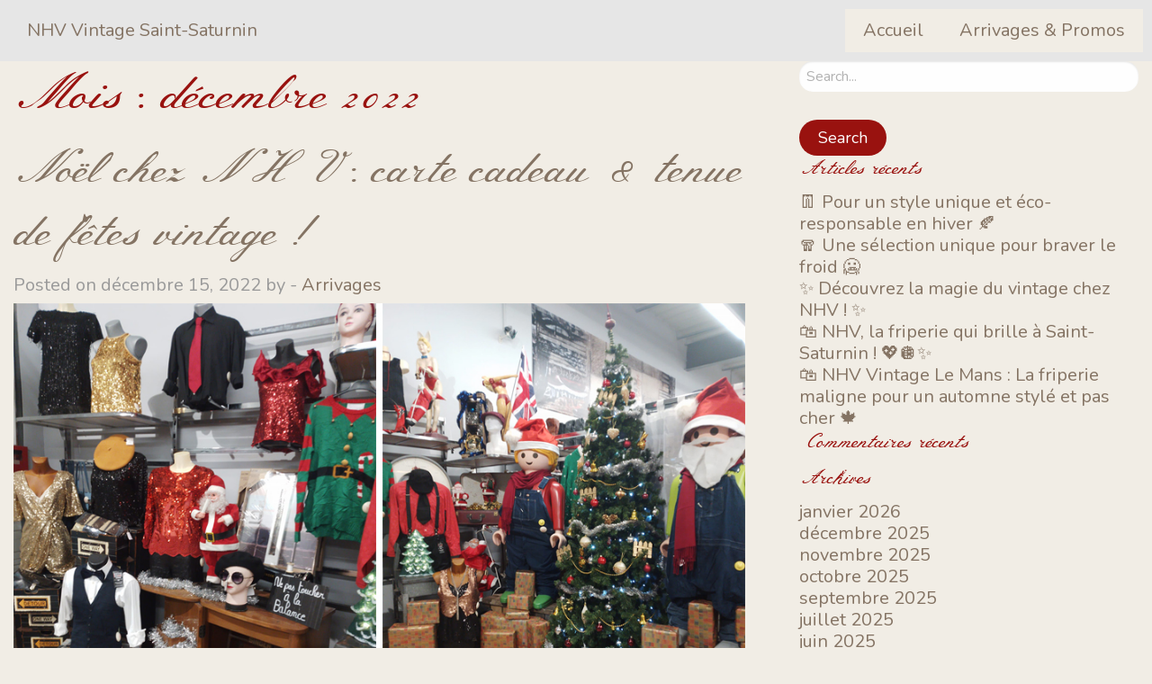

--- FILE ---
content_type: text/html; charset=UTF-8
request_url: https://nhv-vintagelemans.com/2022/12/
body_size: 11225
content:

<!doctype html>

  <html class="no-js"  lang="fr-FR">

	<head>
		<meta charset="utf-8">
		
		<!-- Force IE to use the latest rendering engine available -->
		<meta http-equiv="X-UA-Compatible" content="IE=edge">

		<!-- Mobile Meta -->
		<meta name="viewport" content="width=device-width, initial-scale=1.0">
		<meta class="foundation-mq">
		
		<!-- If Site Icon isn't set in customizer -->
		
		<link rel="pingback" href="https://nhv-vintagelemans.com/xmlrpc.php">

		<meta name='robots' content='noindex, follow' />
            <link rel="stylesheet preload prefetch" as="style" href="https://maxst.icons8.com/vue-static/landings/line-awesome/line-awesome/1.3.0/css/line-awesome.min.css" type="text/css" crossorigin="anonymous">
            <link rel="stylesheet preload prefetch" as="style" href="https://cdnjs.cloudflare.com/ajax/libs/animate.css/4.1.1/animate.min.css" type="text/css" crossorigin="anonymous">
            <link rel="stylesheet preload prefetch" as="style" href="https://use.fontawesome.com/releases/v5.1.1/css/all.css" type="text/css" crossorigin="anonymous">
            <link rel="preconnect dns-prefetch" href="//maxst.icons8.com" crossorigin>
            <link rel="preconnect dns-prefetch" href="//cdnjs.cloudflare.com" crossorigin>
            <link rel="preconnect dns-prefetch" href="//use.fontawesome.com" crossorigin>
                        <meta name="google-site-verification"
                  content="6YfEUo5G8S_can9XIX8MVPVWP-yAgu1_mFzv82noepc"/>
		                <!--
            <PageMap>
            <DataObject type="thumbnail">
              <Attribute name="src" value=""/>
              <Attribute name="width" value="125"/>
              <Attribute name="height" value="125"/>
            </DataObject>
            </PageMap>
            -->
            <meta name="thumbnail" content="" />
            
        <link rel="preconnect dns-prefetch" href="//www.google-analytics.com" crossorigin>
        <link rel="preconnect dns-prefetch" href="//storage.googleapis.com" crossorigin>
        <link rel="preconnect dns-prefetch" href="//assetsmonsite.com" crossorigin>
        <link rel="preconnect dns-prefetch" href="//ajax.googleapis.com" crossorigin>


        <link rel="preload" as="style" href="https://storage.googleapis.com/assets-monsite/css/style4-0.1.0-1747815301.min.css?ver=0.1.0">
        <link rel="preload" as="script" href="https://storage.googleapis.com/assets-monsite/js/scripts4-0.1.0-1747815301.js?ver=0.1.0">



        <script type="text/javascript">
            window.addEventListener('load', function () {

                //tacking phone
                document.querySelectorAll('a[href^="tel:"]').forEach(el => {
                    //el.style.color = "orange";
                    el.addEventListener('click', () => {
                        console.log('clik ' + el.innerHTML);
                        /*ga('send', {
                            hitType: 'event',
                            eventCategory: 'Telephone',
                            eventAction: 'clic',
                            eventLabel: el.innerHTML
                        });*/
                        _paq.push(['trackEvent', 'Telephone', 'clic', el.innerHTML]);
                    });
                });
                //tacking calltoaction with ga-{eventlabel} ex : ga-contact
                document.querySelectorAll('a[class*="ga-"]').forEach(el => {
                    //el.style.color = "blue";
                    var classes= el.className.split(' ');
                    classes.forEach(l => {
                        var event = l.split('-');
                        if (event[0]=='ga'){
                            el.addEventListener('click', () => {
                                console.log('clik ' + event[0] +' '+ event[1]);
                                /*ga('send', {
                                    hitType: 'event',
                                    eventCategory: 'CallToAction',
                                    eventAction: 'clic',
                                    eventLabel: event[1]
                                });*/
                                _paq.push(['trackEvent', 'CallToAction', 'clic', event[1]]);
                            });
                        }
                    });
                });
                //tacking formulaire ninjaform
                jQuery( document ).ready( function() {
                    //Setup our on formSumbit Listener.
                    jQuery( document ).on( 'nfFormSubmitResponse', function() {
                        console.log('submit ' +window.location.pathname);
                        /*ga('send', {
                            hitType: 'event',
                            eventCategory: 'Form',
                            eventAction: 'clicSend',
                            eventLabel: window.location.pathname
                        });*/
                        _paq.push(['trackEvent', 'Form', 'clicSend', window.location.pathname]);
                        var elem = Foundation.SmoothScroll.scrollToLoc('#form', {
                            threshold: 50,
                            offset: parseInt(document.querySelector('.sticky-container').style.height)
                        }, function(){
                            console.log('scrolled' + parseInt(document.querySelector('.sticky-container').style.height));
                        });
                    });
                });
            }, false);

        </script>
        <style>
        /*carte openstreet map*/
        .leaflet-control-attribution{
	        display:block!important;
        }
        </style>
                    <!-- Matomo -->
            <script type="text/javascript">
                    var _paq = window._paq = window._paq || [];
                    /* tracker methods like "setCustomDimension" should be called before "trackPageView" */
                    _paq.push(['trackPageView']);
                    _paq.push(['enableLinkTracking']);
                    (function() {
                        var u="//analytics.additicom.fr/";
                        _paq.push(['setTrackerUrl', u+'matomo.php']);
                        _paq.push(['setSiteId', '2']);
                        var d=document, g=d.createElement('script'), s=d.getElementsByTagName('script')[0];
                        g.async=true; g.src=u+'matomo.js'; s.parentNode.insertBefore(g,s);
                    })();
                </script>
                <!-- End Matomo Code -->
        
	<!-- This site is optimized with the Yoast SEO plugin v22.9 - https://yoast.com/wordpress/plugins/seo/ -->
	<title>décembre 2022 - NHV Vintage Saint-Saturnin</title>
	<meta property="og:locale" content="fr_FR" />
	<meta property="og:type" content="website" />
	<meta property="og:title" content="décembre 2022 - NHV Vintage Saint-Saturnin" />
	<meta property="og:url" content="https://nhv-vintagelemans.com/2022/12/" />
	<meta property="og:site_name" content="NHV Vintage Saint-Saturnin" />
	<meta property="og:image" content="https://storage.googleapis.com/assets-monsite-medias/monsitemoncommerce.com-nhv-vintagelemans/2020/10/4ff2ec13-120350984_2763133390625091_8963619201050973113_o.jpg" />
	<meta property="og:image:width" content="1152" />
	<meta property="og:image:height" content="1548" />
	<meta property="og:image:type" content="image/jpeg" />
	<meta name="twitter:card" content="summary_large_image" />
	<script type="application/ld+json" class="yoast-schema-graph">{"@context":"https://schema.org","@graph":[{"@type":"CollectionPage","@id":"https://nhv-vintagelemans.com/2022/12/","url":"https://nhv-vintagelemans.com/2022/12/","name":"décembre 2022 - NHV Vintage Saint-Saturnin","isPartOf":{"@id":"https://nhv-vintagelemans.com/#website"},"primaryImageOfPage":{"@id":"https://nhv-vintagelemans.com/2022/12/#primaryimage"},"image":{"@id":"https://nhv-vintagelemans.com/2022/12/#primaryimage"},"thumbnailUrl":"https://storage.googleapis.com/assets-monsite-medias/monsitemoncommerce.com-nhv-vintagelemans/2022/12/245fb347-nhv-vintage-noel.jpg","breadcrumb":{"@id":"https://nhv-vintagelemans.com/2022/12/#breadcrumb"},"inLanguage":"fr-FR"},{"@type":"ImageObject","inLanguage":"fr-FR","@id":"https://nhv-vintagelemans.com/2022/12/#primaryimage","url":"https://storage.googleapis.com/assets-monsite-medias/monsitemoncommerce.com-nhv-vintagelemans/2022/12/245fb347-nhv-vintage-noel.jpg","contentUrl":"https://storage.googleapis.com/assets-monsite-medias/monsitemoncommerce.com-nhv-vintagelemans/2022/12/245fb347-nhv-vintage-noel.jpg","width":908,"height":600},{"@type":"BreadcrumbList","@id":"https://nhv-vintagelemans.com/2022/12/#breadcrumb","itemListElement":[{"@type":"ListItem","position":1,"name":"Accueil","item":"https://nhv-vintagelemans.com/"},{"@type":"ListItem","position":2,"name":"Archives pour décembre 2022"}]},{"@type":"WebSite","@id":"https://nhv-vintagelemans.com/#website","url":"https://nhv-vintagelemans.com/","name":"NHV Vintage Saint-Saturnin","description":"La plus grande friperie de Sarthe","publisher":{"@id":"https://nhv-vintagelemans.com/#organization"},"potentialAction":[{"@type":"SearchAction","target":{"@type":"EntryPoint","urlTemplate":"https://nhv-vintagelemans.com/?s={search_term_string}"},"query-input":"required name=search_term_string"}],"inLanguage":"fr-FR"},{"@type":"Organization","@id":"https://nhv-vintagelemans.com/#organization","name":"nvh vintage le mans","url":"https://nhv-vintagelemans.com/","logo":{"@type":"ImageObject","inLanguage":"fr-FR","@id":"https://nhv-vintagelemans.com/#/schema/logo/image/","url":"https://storage.googleapis.com/assets-monsite-medias/monsitemoncommerce.com-nhv-vintagelemans/2018/07/a58205ed-cropped-d88d05b9-logo-nhv-site-e1531835122922.jpg","contentUrl":"https://storage.googleapis.com/assets-monsite-medias/monsitemoncommerce.com-nhv-vintagelemans/2018/07/a58205ed-cropped-d88d05b9-logo-nhv-site-e1531835122922.jpg","width":224,"height":136,"caption":"nvh vintage le mans"},"image":{"@id":"https://nhv-vintagelemans.com/#/schema/logo/image/"}}]}</script>
	<!-- / Yoast SEO plugin. -->


<link rel='dns-prefetch' href='//ajax.googleapis.com' />
<link rel='dns-prefetch' href='//storage.googleapis.com' />
<link rel='dns-prefetch' href='//use.fontawesome.com' />
<link rel='dns-prefetch' href='//cdnjs.cloudflare.com' />
<link rel='dns-prefetch' href='//maxst.icons8.com' />
<link rel='dns-prefetch' href='//hcaptcha.com' />
<link rel='stylesheet' id='wp-block-library-css' href='https://nhv-vintagelemans.com/wp-includes/css/dist/block-library/style.min.css?ver=6.6.2' type='text/css' media='all' />
<link rel='stylesheet' id='visual-portfolio-block-filter-by-category-css' href='https://nhv-vintagelemans.com/wp-content/plugins/visual-portfolio-pro/core-plugin/build/gutenberg/blocks/filter-by-category/style.css?ver=1764345434' type='text/css' media='all' />
<link rel='stylesheet' id='visual-portfolio-block-pagination-css' href='https://nhv-vintagelemans.com/wp-content/plugins/visual-portfolio-pro/core-plugin/build/gutenberg/blocks/pagination/style.css?ver=1764345434' type='text/css' media='all' />
<link rel='stylesheet' id='visual-portfolio-block-sort-css' href='https://nhv-vintagelemans.com/wp-content/plugins/visual-portfolio-pro/core-plugin/build/gutenberg/blocks/sort/style.css?ver=1764345434' type='text/css' media='all' />
<style id='classic-theme-styles-inline-css' type='text/css'>
/*! This file is auto-generated */
.wp-block-button__link{color:#fff;background-color:#32373c;border-radius:9999px;box-shadow:none;text-decoration:none;padding:calc(.667em + 2px) calc(1.333em + 2px);font-size:1.125em}.wp-block-file__button{background:#32373c;color:#fff;text-decoration:none}
</style>
<style id='global-styles-inline-css' type='text/css'>
:root{--wp--preset--aspect-ratio--square: 1;--wp--preset--aspect-ratio--4-3: 4/3;--wp--preset--aspect-ratio--3-4: 3/4;--wp--preset--aspect-ratio--3-2: 3/2;--wp--preset--aspect-ratio--2-3: 2/3;--wp--preset--aspect-ratio--16-9: 16/9;--wp--preset--aspect-ratio--9-16: 9/16;--wp--preset--color--black: #000000;--wp--preset--color--cyan-bluish-gray: #abb8c3;--wp--preset--color--white: #ffffff;--wp--preset--color--pale-pink: #f78da7;--wp--preset--color--vivid-red: #cf2e2e;--wp--preset--color--luminous-vivid-orange: #ff6900;--wp--preset--color--luminous-vivid-amber: #fcb900;--wp--preset--color--light-green-cyan: #7bdcb5;--wp--preset--color--vivid-green-cyan: #00d084;--wp--preset--color--pale-cyan-blue: #8ed1fc;--wp--preset--color--vivid-cyan-blue: #0693e3;--wp--preset--color--vivid-purple: #9b51e0;--wp--preset--gradient--vivid-cyan-blue-to-vivid-purple: linear-gradient(135deg,rgba(6,147,227,1) 0%,rgb(155,81,224) 100%);--wp--preset--gradient--light-green-cyan-to-vivid-green-cyan: linear-gradient(135deg,rgb(122,220,180) 0%,rgb(0,208,130) 100%);--wp--preset--gradient--luminous-vivid-amber-to-luminous-vivid-orange: linear-gradient(135deg,rgba(252,185,0,1) 0%,rgba(255,105,0,1) 100%);--wp--preset--gradient--luminous-vivid-orange-to-vivid-red: linear-gradient(135deg,rgba(255,105,0,1) 0%,rgb(207,46,46) 100%);--wp--preset--gradient--very-light-gray-to-cyan-bluish-gray: linear-gradient(135deg,rgb(238,238,238) 0%,rgb(169,184,195) 100%);--wp--preset--gradient--cool-to-warm-spectrum: linear-gradient(135deg,rgb(74,234,220) 0%,rgb(151,120,209) 20%,rgb(207,42,186) 40%,rgb(238,44,130) 60%,rgb(251,105,98) 80%,rgb(254,248,76) 100%);--wp--preset--gradient--blush-light-purple: linear-gradient(135deg,rgb(255,206,236) 0%,rgb(152,150,240) 100%);--wp--preset--gradient--blush-bordeaux: linear-gradient(135deg,rgb(254,205,165) 0%,rgb(254,45,45) 50%,rgb(107,0,62) 100%);--wp--preset--gradient--luminous-dusk: linear-gradient(135deg,rgb(255,203,112) 0%,rgb(199,81,192) 50%,rgb(65,88,208) 100%);--wp--preset--gradient--pale-ocean: linear-gradient(135deg,rgb(255,245,203) 0%,rgb(182,227,212) 50%,rgb(51,167,181) 100%);--wp--preset--gradient--electric-grass: linear-gradient(135deg,rgb(202,248,128) 0%,rgb(113,206,126) 100%);--wp--preset--gradient--midnight: linear-gradient(135deg,rgb(2,3,129) 0%,rgb(40,116,252) 100%);--wp--preset--font-size--small: 13px;--wp--preset--font-size--medium: 20px;--wp--preset--font-size--large: 36px;--wp--preset--font-size--x-large: 42px;--wp--preset--spacing--20: 0.44rem;--wp--preset--spacing--30: 0.67rem;--wp--preset--spacing--40: 1rem;--wp--preset--spacing--50: 1.5rem;--wp--preset--spacing--60: 2.25rem;--wp--preset--spacing--70: 3.38rem;--wp--preset--spacing--80: 5.06rem;--wp--preset--shadow--natural: 6px 6px 9px rgba(0, 0, 0, 0.2);--wp--preset--shadow--deep: 12px 12px 50px rgba(0, 0, 0, 0.4);--wp--preset--shadow--sharp: 6px 6px 0px rgba(0, 0, 0, 0.2);--wp--preset--shadow--outlined: 6px 6px 0px -3px rgba(255, 255, 255, 1), 6px 6px rgba(0, 0, 0, 1);--wp--preset--shadow--crisp: 6px 6px 0px rgba(0, 0, 0, 1);}:where(.is-layout-flex){gap: 0.5em;}:where(.is-layout-grid){gap: 0.5em;}body .is-layout-flex{display: flex;}.is-layout-flex{flex-wrap: wrap;align-items: center;}.is-layout-flex > :is(*, div){margin: 0;}body .is-layout-grid{display: grid;}.is-layout-grid > :is(*, div){margin: 0;}:where(.wp-block-columns.is-layout-flex){gap: 2em;}:where(.wp-block-columns.is-layout-grid){gap: 2em;}:where(.wp-block-post-template.is-layout-flex){gap: 1.25em;}:where(.wp-block-post-template.is-layout-grid){gap: 1.25em;}.has-black-color{color: var(--wp--preset--color--black) !important;}.has-cyan-bluish-gray-color{color: var(--wp--preset--color--cyan-bluish-gray) !important;}.has-white-color{color: var(--wp--preset--color--white) !important;}.has-pale-pink-color{color: var(--wp--preset--color--pale-pink) !important;}.has-vivid-red-color{color: var(--wp--preset--color--vivid-red) !important;}.has-luminous-vivid-orange-color{color: var(--wp--preset--color--luminous-vivid-orange) !important;}.has-luminous-vivid-amber-color{color: var(--wp--preset--color--luminous-vivid-amber) !important;}.has-light-green-cyan-color{color: var(--wp--preset--color--light-green-cyan) !important;}.has-vivid-green-cyan-color{color: var(--wp--preset--color--vivid-green-cyan) !important;}.has-pale-cyan-blue-color{color: var(--wp--preset--color--pale-cyan-blue) !important;}.has-vivid-cyan-blue-color{color: var(--wp--preset--color--vivid-cyan-blue) !important;}.has-vivid-purple-color{color: var(--wp--preset--color--vivid-purple) !important;}.has-black-background-color{background-color: var(--wp--preset--color--black) !important;}.has-cyan-bluish-gray-background-color{background-color: var(--wp--preset--color--cyan-bluish-gray) !important;}.has-white-background-color{background-color: var(--wp--preset--color--white) !important;}.has-pale-pink-background-color{background-color: var(--wp--preset--color--pale-pink) !important;}.has-vivid-red-background-color{background-color: var(--wp--preset--color--vivid-red) !important;}.has-luminous-vivid-orange-background-color{background-color: var(--wp--preset--color--luminous-vivid-orange) !important;}.has-luminous-vivid-amber-background-color{background-color: var(--wp--preset--color--luminous-vivid-amber) !important;}.has-light-green-cyan-background-color{background-color: var(--wp--preset--color--light-green-cyan) !important;}.has-vivid-green-cyan-background-color{background-color: var(--wp--preset--color--vivid-green-cyan) !important;}.has-pale-cyan-blue-background-color{background-color: var(--wp--preset--color--pale-cyan-blue) !important;}.has-vivid-cyan-blue-background-color{background-color: var(--wp--preset--color--vivid-cyan-blue) !important;}.has-vivid-purple-background-color{background-color: var(--wp--preset--color--vivid-purple) !important;}.has-black-border-color{border-color: var(--wp--preset--color--black) !important;}.has-cyan-bluish-gray-border-color{border-color: var(--wp--preset--color--cyan-bluish-gray) !important;}.has-white-border-color{border-color: var(--wp--preset--color--white) !important;}.has-pale-pink-border-color{border-color: var(--wp--preset--color--pale-pink) !important;}.has-vivid-red-border-color{border-color: var(--wp--preset--color--vivid-red) !important;}.has-luminous-vivid-orange-border-color{border-color: var(--wp--preset--color--luminous-vivid-orange) !important;}.has-luminous-vivid-amber-border-color{border-color: var(--wp--preset--color--luminous-vivid-amber) !important;}.has-light-green-cyan-border-color{border-color: var(--wp--preset--color--light-green-cyan) !important;}.has-vivid-green-cyan-border-color{border-color: var(--wp--preset--color--vivid-green-cyan) !important;}.has-pale-cyan-blue-border-color{border-color: var(--wp--preset--color--pale-cyan-blue) !important;}.has-vivid-cyan-blue-border-color{border-color: var(--wp--preset--color--vivid-cyan-blue) !important;}.has-vivid-purple-border-color{border-color: var(--wp--preset--color--vivid-purple) !important;}.has-vivid-cyan-blue-to-vivid-purple-gradient-background{background: var(--wp--preset--gradient--vivid-cyan-blue-to-vivid-purple) !important;}.has-light-green-cyan-to-vivid-green-cyan-gradient-background{background: var(--wp--preset--gradient--light-green-cyan-to-vivid-green-cyan) !important;}.has-luminous-vivid-amber-to-luminous-vivid-orange-gradient-background{background: var(--wp--preset--gradient--luminous-vivid-amber-to-luminous-vivid-orange) !important;}.has-luminous-vivid-orange-to-vivid-red-gradient-background{background: var(--wp--preset--gradient--luminous-vivid-orange-to-vivid-red) !important;}.has-very-light-gray-to-cyan-bluish-gray-gradient-background{background: var(--wp--preset--gradient--very-light-gray-to-cyan-bluish-gray) !important;}.has-cool-to-warm-spectrum-gradient-background{background: var(--wp--preset--gradient--cool-to-warm-spectrum) !important;}.has-blush-light-purple-gradient-background{background: var(--wp--preset--gradient--blush-light-purple) !important;}.has-blush-bordeaux-gradient-background{background: var(--wp--preset--gradient--blush-bordeaux) !important;}.has-luminous-dusk-gradient-background{background: var(--wp--preset--gradient--luminous-dusk) !important;}.has-pale-ocean-gradient-background{background: var(--wp--preset--gradient--pale-ocean) !important;}.has-electric-grass-gradient-background{background: var(--wp--preset--gradient--electric-grass) !important;}.has-midnight-gradient-background{background: var(--wp--preset--gradient--midnight) !important;}.has-small-font-size{font-size: var(--wp--preset--font-size--small) !important;}.has-medium-font-size{font-size: var(--wp--preset--font-size--medium) !important;}.has-large-font-size{font-size: var(--wp--preset--font-size--large) !important;}.has-x-large-font-size{font-size: var(--wp--preset--font-size--x-large) !important;}
:where(.wp-block-post-template.is-layout-flex){gap: 1.25em;}:where(.wp-block-post-template.is-layout-grid){gap: 1.25em;}
:where(.wp-block-columns.is-layout-flex){gap: 2em;}:where(.wp-block-columns.is-layout-grid){gap: 2em;}
:root :where(.wp-block-pullquote){font-size: 1.5em;line-height: 1.6;}
:where(.wp-block-visual-portfolio-loop.is-layout-flex){gap: 1.25em;}:where(.wp-block-visual-portfolio-loop.is-layout-grid){gap: 1.25em;}
</style>
<link rel='stylesheet' id='sib-front-css-css' href='https://nhv-vintagelemans.com/wp-content/plugins/mailin/css/mailin-front.css?ver=6.6.2' type='text/css' media='all' />
<link rel='stylesheet' id='child-theme-style-css' defer="defer" href='https://storage.googleapis.com/assets-monsite/css/style4-0.1.0-1747815301.min.css?ver=0.1.0' type='text/css' media='all' />
<link rel='stylesheet' id='font-awesome-css' defer="defer" href='https://use.fontawesome.com/releases/v5.1.1/css/all.css?ver=6.6.2' type='text/css' media='all' />
<link rel='stylesheet' id='animation-css' defer="defer" href='https://cdnjs.cloudflare.com/ajax/libs/animate.css/4.1.1/animate.min.css?ver=6.6.2' type='text/css' media='all' />
<link rel='stylesheet' id='line-awesome-css' defer="defer" href='https://maxst.icons8.com/vue-static/landings/line-awesome/line-awesome/1.3.0/css/line-awesome.min.css?ver=6.6.2' type='text/css' media='all' />
<script type="text/javascript" src="https://ajax.googleapis.com/ajax/libs/jquery/2.2.4/jquery.min.js?ver=6.6.2" id="jquery-js"></script>
<script type="text/javascript" id="sib-front-js-js-extra">
/* <![CDATA[ */
var sibErrMsg = {"invalidMail":"Veuillez entrer une adresse e-mail valide.","requiredField":"Veuillez compl\u00e9ter les champs obligatoires.","invalidDateFormat":"Veuillez entrer une date valide.","invalidSMSFormat":"Veuillez entrer une num\u00e9ro de t\u00e9l\u00e9phone valide."};
var ajax_sib_front_object = {"ajax_url":"https:\/\/nhv-vintagelemans.com\/wp-admin\/admin-ajax.php","ajax_nonce":"4209e13d4c","flag_url":"https:\/\/nhv-vintagelemans.com\/wp-content\/plugins\/mailin\/img\/flags\/"};
/* ]]> */
</script>
<script type="text/javascript" src="https://nhv-vintagelemans.com/wp-content/plugins/mailin/js/mailin-front.js?ver=1734939546" id="sib-front-js-js"></script>
				<style type="text/css" id="cst_font_data">
					@font-face {font-family: "meie-script";font-display: auto;font-fallback: ;font-weight: 400;src: url(https://storage.googleapis.com/assets-monsite-medias/monsitemoncommerce.com-nhv-vintagelemans/2023/03/e25e9cd3-meiescript-regular.woff2) format('woff2'), url(https://storage.googleapis.com/assets-monsite-medias/monsitemoncommerce.com-nhv-vintagelemans/2023/03/be3b9d3a-meiescript-regular.woff) format('woff'), url(https://storage.googleapis.com/assets-monsite-medias/monsitemoncommerce.com-nhv-vintagelemans/2023/03/822ca46a-meiescript-regular.ttf) format('TrueType'), url(https://storage.googleapis.com/assets-monsite-medias/monsitemoncommerce.com-nhv-vintagelemans/2023/03/9170852b-meiescript-regular.eot) format('eot'), url(https://storage.googleapis.com/assets-monsite-medias/monsitemoncommerce.com-nhv-vintagelemans/2023/03/ff26c411-meiescript-regular.svg) format('svg'), url(https://storage.googleapis.com/assets-monsite-medias/monsitemoncommerce.com-nhv-vintagelemans/2023/03/b3f255ad-meiescript-regular.otf) format('OpenType');}				</style>
				<script type='text/javascript'>
/* <![CDATA[ */
var VPData = {"version":"3.3.16","pro":"3.3.16","__":{"couldnt_retrieve_vp":"Couldn't retrieve Visual Portfolio ID.","pswp_close":"Fermer (\u00c9chap)","pswp_share":"Partager","pswp_fs":"Ouvrir\/fermer le plein \u00e9cran","pswp_zoom":"Zoomer\/d\u00e9zoomer","pswp_prev":"Pr\u00e9c\u00e9dent (fl\u00e8che gauche)","pswp_next":"Suivant (fl\u00e8che droite)","pswp_share_fb":"Partager sur Facebook","pswp_share_tw":"Tweeter","pswp_share_x":"X","pswp_share_pin":"L\u2019\u00e9pingler","pswp_download":"T\u00e9l\u00e9charger","fancybox_close":"Fermer","fancybox_next":"Suivant","fancybox_prev":"Pr\u00e9c\u00e9dent","fancybox_error":"Le contenu demand\u00e9 ne peut pas \u00eatre charg\u00e9. <br \/> Veuillez r\u00e9essayer ult\u00e9rieurement.","fancybox_play_start":"D\u00e9marrer le diaporama","fancybox_play_stop":"Mettre le diaporama en pause","fancybox_full_screen":"Plein \u00e9cran","fancybox_thumbs":"Miniatures","fancybox_download":"T\u00e9l\u00e9charger","fancybox_share":"Partager","fancybox_zoom":"Zoom"},"settingsPopupGallery":{"enable_on_wordpress_images":false,"vendor":"fancybox","deep_linking":true,"deep_linking_url_to_share_images":true,"show_arrows":true,"show_counter":true,"show_zoom_button":true,"show_fullscreen_button":true,"show_share_button":true,"show_close_button":true,"show_thumbs":true,"show_download_button":false,"show_slideshow":false,"click_to_zoom":true,"restore_focus":true},"screenSizes":[320,576,768,992,1200],"settingsPopupQuickView":{"show_url_button":true}};
/* ]]> */
</script>
		<noscript>
			<style type="text/css">
				.vp-portfolio__preloader-wrap{display:none}.vp-portfolio__filter-wrap,.vp-portfolio__items-wrap,.vp-portfolio__pagination-wrap,.vp-portfolio__sort-wrap{opacity:1;visibility:visible}.vp-portfolio__item .vp-portfolio__item-img noscript+img,.vp-portfolio__thumbnails-wrap{display:none}
			</style>
		</noscript>
		<style>
.h-captcha{position:relative;display:block;margin-bottom:2rem;padding:0;clear:both}.h-captcha[data-size="normal"]{width:303px;height:78px}.h-captcha[data-size="compact"]{width:164px;height:144px}.h-captcha[data-size="invisible"]{display:none}.h-captcha iframe{z-index:1}.h-captcha::before{content:"";display:block;position:absolute;top:0;left:0;background:url(https://nhv-vintagelemans.com/wp-content/plugins/hcaptcha-for-forms-and-more/assets/images/hcaptcha-div-logo.svg) no-repeat;border:1px solid #fff0;border-radius:4px;box-sizing:border-box}.h-captcha::after{content:"If you see this message, hCaptcha failed to load due to site errors.";font:13px/1.35 system-ui,-apple-system,Segoe UI,Roboto,Arial,sans-serif;display:block;position:absolute;top:0;left:0;box-sizing:border-box;color:red;opacity:0}.h-captcha:not(:has(iframe))::after{animation:hcap-msg-fade-in .3s ease forwards;animation-delay:2s}.h-captcha:has(iframe)::after{animation:none;opacity:0}@keyframes hcap-msg-fade-in{to{opacity:1}}.h-captcha[data-size="normal"]::before{width:300px;height:74px;background-position:94% 28%}.h-captcha[data-size="normal"]::after{padding:19px 75px 16px 10px}.h-captcha[data-size="compact"]::before{width:156px;height:136px;background-position:50% 79%}.h-captcha[data-size="compact"]::after{padding:10px 10px 16px 10px}.h-captcha[data-theme="light"]::before,body.is-light-theme .h-captcha[data-theme="auto"]::before,.h-captcha[data-theme="auto"]::before{background-color:#fafafa;border:1px solid #e0e0e0}.h-captcha[data-theme="dark"]::before,body.is-dark-theme .h-captcha[data-theme="auto"]::before,html.wp-dark-mode-active .h-captcha[data-theme="auto"]::before,html.drdt-dark-mode .h-captcha[data-theme="auto"]::before{background-image:url(https://nhv-vintagelemans.com/wp-content/plugins/hcaptcha-for-forms-and-more/assets/images/hcaptcha-div-logo-white.svg);background-repeat:no-repeat;background-color:#333;border:1px solid #f5f5f5}@media (prefers-color-scheme:dark){.h-captcha[data-theme="auto"]::before{background-image:url(https://nhv-vintagelemans.com/wp-content/plugins/hcaptcha-for-forms-and-more/assets/images/hcaptcha-div-logo-white.svg);background-repeat:no-repeat;background-color:#333;border:1px solid #f5f5f5}}.h-captcha[data-theme="custom"]::before{background-color:initial}.h-captcha[data-size="invisible"]::before,.h-captcha[data-size="invisible"]::after{display:none}.h-captcha iframe{position:relative}div[style*="z-index: 2147483647"] div[style*="border-width: 11px"][style*="position: absolute"][style*="pointer-events: none"]{border-style:none}
</style>
		<style type="text/css">
			/* If html does not have either class, do not show lazy loaded images. */
			html:not(.vp-lazyload-enabled):not(.js) .vp-lazyload {
				display: none;
			}
		</style>
		<script>
			document.documentElement.classList.add(
				'vp-lazyload-enabled'
			);
		</script>
		<link rel="icon" href="https://storage.googleapis.com/assets-monsite-medias/monsitemoncommerce.com-nhv-vintagelemans/2021/06/9b98a576-cropped-c2c9bd74-favicon_nhv_vintage-125x125.png" sizes="32x32" />
<link rel="icon" href="https://storage.googleapis.com/assets-monsite-medias/monsitemoncommerce.com-nhv-vintagelemans/2021/06/9b98a576-cropped-c2c9bd74-favicon_nhv_vintage-200x200.png" sizes="192x192" />
<link rel="apple-touch-icon" href="https://storage.googleapis.com/assets-monsite-medias/monsitemoncommerce.com-nhv-vintagelemans/2021/06/9b98a576-cropped-c2c9bd74-favicon_nhv_vintage-200x200.png" />
<meta name="msapplication-TileImage" content="https://storage.googleapis.com/assets-monsite-medias/monsitemoncommerce.com-nhv-vintagelemans/2021/06/9b98a576-cropped-c2c9bd74-favicon_nhv_vintage-300x300.png" />
		<style type="text/css" id="wp-custom-css">
			.top-screen-hero h3,
.top-screen-hero h4{
    color: #847363 !important;
	font-family:inherit;
}
.top-screen-hero h1{
	font-family:inherit;
}

.top-screen-hero h1,
.top-screen-hero h2,
.top-screen-hero h3,
.top-screen-hero h4,
.top-screen-hero h5,
.top-screen-hero h6{
	line-height:120%;
}

/*section ONE + TWO*/
.section-one,
.section-two{
	padding: 60px 30px 60px 30px;
	text-align:center;
}
.top-screen-hero .section-two h3{
	margin-top:0;
	margin-bottom: 20px;
}
/*button header*/
.top-screen-hero .button-hover-reveal-wrapper .button-hover-reveal{
   padding: 15px 20px !important;  
}
.top-screen-hero .button-hover-reveal-wrapper .button-hover-reveal:hover,
.top-screen-hero .button-hover-reveal-wrapper .button-hover-reveal:focus{
		border-color: #fff;
    background-color: #fff;
}

/*page CATEGORIE*/
.top-screen-hero.category .grid-container.category .taxonomy-description {
    margin: 50px auto;
	padding: 0 30px;
    -ms-transform: none;
    transform: none;
    -webkit-transform: none;
    -moz-transform: none;
    -o-transform: none;
	text-align:center;
}

.top-screen-hero .category h2{
	font-family:inherit;
	font-size: 150%;
}

/*section PETIT*/
.section-petit{
	position:relative;
	margin-bottom:50px;
}
.section-petit .wow-box{
	padding: 20px 80px 20px 20px;
	display:flex;
	align-items:center;
}
.section-petit .wow-box h3{
	margin:0;
	font-weight:bold;
}
.section-petit .img-prix img{
	height:100%;
	object-fit:cover;
}

/*section Portoflio*/
.top-screen-hero .reveal-overlay h4{
	margin-top:15px;
}
.section-portfolio .cell{
	padding: 5px;
}
.top-screen-hero .main section.section-portfolio {
	margin-bottom:50px;
	position:relative;
}

/*section flexalternate*/
.top-screen-hero .flexboxalternate h2{
	font-family:inherit;
	font-size:160%;
	font-weight:bold;
	color: #847363;
}

/*mention légales + plan du site*/
.page-template-template-page-top-screen-hero-mentions-legales .content header{
	background: rgba(255,255,255,0.6);
	margin-bottom:50px;
	padding:30px;
}
.page-template-template-page-top-screen-hero-mentions-legales .content{
	margin-bottom:50px;
}

.page-template-template-page-top-screen-hero-sitemap-hierarchical .grid-container{
	padding:0px 30px 50px 30px;
}
.page-template-template-page-top-screen-hero-sitemap-hierarchical .grid-container{
	padding:0px 30px 50px 30px;
}
.page-template-template-page-top-screen-hero-sitemap-hierarchical h2{
	font-family:inherit;
	font-size: 170%;
	text-transform:uppercase;
}

/*section FORMULAIRE*/
.top-screen-hero .contact-us-section.grid-container{
	margin: 80px auto 50px auto;
}


/* ______________________________________________________________RESPONSIVE !!!!! */
@media screen and (max-width:1023px) and (min-width:200px){
	.top-screen-hero .top-content-section .hero__title.site-name {
    margin-top: 150px;
}
	.section-one, .section-two {
    padding: 50px 20px;
}
	.top-screen-hero .footer .second-footer {
    padding: 15px 30px;
}
	.top-screen-hero.category .category article{
		padding: 0 20px 30px 20px;
	}
	.top-screen-hero .flexboxalternate .col-text{
		padding: 20px;
	}
	.top-screen-hero .flexboxalternate .col-text p{
		padding: 0;
	}
	.top-screen-hero .flexboxalternate .col-text h2{
		margin-bottom:15px;
	}
	.top-screen-hero .contact-us-section.grid-container {
    margin: 50px auto 50px auto;
    padding: 0 20px;
}
	.top-screen-hero .freetexts .cell {
  margin-bottom:25px;
}
	.top-screen-hero.home .title-bar-title h1 {
		color:#0a0a0a;
}
	.page-template-template-page-top-screen-hero-mentions-legales .main section.entry-content {
  padding: 0 30px !important;
}
}

@media screen and (max-width:1023px) and (min-width:640px){
	.page-template-template-page-top-screen-hero-mentions-legales .content header {
    padding: 80px 30px 30px 30px;
}
}

@media screen and (max-width:1280px) and (min-width:1024px){
	.top-screen-hero .top-content-section .hero__title.site-name.animation--title-in.header_text{
		font-size:350%;
	}
	.top-screen-hero .freetexts .griddle {
    display: flex;
    display: -ms-flex;
}
}
		</style>
		
	</head>
			
	<body class="archive date wp-custom-logo">

		<div class="off-canvas-wrapper">
			
			<!-- Load off-canvas container. Feel free to remove if not using. -->			
			
<div class="off-canvas position-right" id="off-canvas" data-off-canvas>
	<ul id="menu-main-menu" class="vertical menu accordion-menu" data-accordion-menu><li id="menu-item-100" class="menu-item menu-item-type-post_type menu-item-object-page menu-item-home menu-item-100"><a href="https://nhv-vintagelemans.com/">Accueil</a></li>
<li id="menu-item-483" class="menu-item menu-item-type-taxonomy menu-item-object-category menu-item-483"><a href="https://nhv-vintagelemans.com/arrivages/">Arrivages &amp; Promos</a></li>
</ul></div>			
			<div class="off-canvas-content" data-off-canvas-content>
				
				<header class="header" role="banner">
							
					 <!-- This navs will be applied to the topbar, above all content 
						  To see additional nav styles, visit the /parts directory -->
					 
<div class="top-bar" id="top-bar-menu">
	<div class="top-bar-left float-left">
		<ul class="menu">
			<li><a href="https://nhv-vintagelemans.com">NHV Vintage Saint-Saturnin</a></li>
		</ul>
	</div>
	<div class="top-bar-right show-for-medium">
		<ul id="menu-main-menu-1" class="medium-horizontal menu" data-responsive-menu="accordion medium-dropdown"><li class="menu-item menu-item-type-post_type menu-item-object-page menu-item-home menu-item-100"><a href="https://nhv-vintagelemans.com/">Accueil</a></li>
<li class="menu-item menu-item-type-taxonomy menu-item-object-category menu-item-483"><a href="https://nhv-vintagelemans.com/arrivages/">Arrivages &amp; Promos</a></li>
</ul>	
	</div>
	<div class="top-bar-right float-right show-for-small-only">
		<ul class="menu">
			<!-- <li><button class="menu-icon" type="button" data-toggle="off-canvas"></button></li> -->
			<li><a data-toggle="off-canvas">Menu</a></li>
		</ul>
	</div>
</div>	 	
				</header> <!-- end .header -->			
	<div class="content">
	
		<div class="inner-content grid-x grid-margin-x grid-padding-x">
		
		    <main class="main small-12 medium-8 large-8 cell" role="main">
			    
		    	<header>
		    		<h1 class="page-title">Mois : <span>décembre 2022</span></h1>
							    	</header>
		
		    				 
					<!-- To see additional archive styles, visit the /parts directory -->
					
<article id="post-877" class="post-877 post type-post status-publish format-standard has-post-thumbnail hentry category-arrivages" role="article">					
	
	<header class="article-header">
		<h2><a href="https://nhv-vintagelemans.com/2022/12/15/noel-chez-nhv-carte-cadeau-tenue-de-fetes-vintage/" rel="bookmark" title="Noël chez NHV : carte cadeau &#038; tenue de fêtes vintage !">Noël chez NHV : carte cadeau &#038; tenue de fêtes vintage !</a></h2>
		
<p class="byline">
	Posted on décembre 15, 2022 by   - <a href="https://nhv-vintagelemans.com/arrivages/" rel="category tag">Arrivages</a></p>		</header> <!-- end article header -->
					
	<section class="entry-content" itemprop="articleBody">
		<a href="https://nhv-vintagelemans.com/2022/12/15/noel-chez-nhv-carte-cadeau-tenue-de-fetes-vintage/"><img width="908" height="600" src="https://storage.googleapis.com/assets-monsite-medias/monsitemoncommerce.com-nhv-vintagelemans/2022/12/245fb347-nhv-vintage-noel.jpg" class="attachment-full size-full wp-post-image wp-stateless-item" alt="" decoding="async" fetchpriority="high" srcset="https://storage.googleapis.com/assets-monsite-medias/monsitemoncommerce.com-nhv-vintagelemans/2022/12/245fb347-nhv-vintage-noel.jpg 908w, https://storage.googleapis.com/assets-monsite-medias/monsitemoncommerce.com-nhv-vintagelemans/2022/12/245fb347-nhv-vintage-noel-300x198.jpg 300w, https://storage.googleapis.com/assets-monsite-medias/monsitemoncommerce.com-nhv-vintagelemans/2022/12/245fb347-nhv-vintage-noel-768x507.jpg 768w, https://storage.googleapis.com/assets-monsite-medias/monsitemoncommerce.com-nhv-vintagelemans/2022/12/245fb347-nhv-vintage-noel-770x509.jpg 770w, https://storage.googleapis.com/assets-monsite-medias/monsitemoncommerce.com-nhv-vintagelemans/2022/12/245fb347-nhv-vintage-noel-570x377.jpg 570w, https://storage.googleapis.com/assets-monsite-medias/monsitemoncommerce.com-nhv-vintagelemans/2022/12/245fb347-nhv-vintage-noel-400x264.jpg 400w, https://storage.googleapis.com/assets-monsite-medias/monsitemoncommerce.com-nhv-vintagelemans/2022/12/245fb347-nhv-vintage-noel-500x330.jpg 500w, https://storage.googleapis.com/assets-monsite-medias/monsitemoncommerce.com-nhv-vintagelemans/2022/12/245fb347-nhv-vintage-noel-350x231.jpg 350w, https://storage.googleapis.com/assets-monsite-medias/monsitemoncommerce.com-nhv-vintagelemans/2022/12/245fb347-nhv-vintage-noel-640x423.jpg 640w, https://storage.googleapis.com/assets-monsite-medias/monsitemoncommerce.com-nhv-vintagelemans/2022/12/245fb347-nhv-vintage-noel-200x132.jpg 200w, https://storage.googleapis.com/assets-monsite-medias/monsitemoncommerce.com-nhv-vintagelemans/2022/12/245fb347-nhv-vintage-noel-800x529.jpg 800w" sizes="(max-width: 908px) 100vw, 908px" data-image-size="full" data-stateless-media-bucket="assets-monsite-medias" data-stateless-media-name="monsitemoncommerce.com-nhv-vintagelemans/2022/12/245fb347-nhv-vintage-noel.jpg" /></a>
		
<p>✨<strong>Pour les fêtes, sortez les strass et paillettes !</strong> Chez NHV Vintage, trouvez de nombreux vêtements et accessoires pour vous composer une <strong>tenue de fêtes vintage et colorée</strong> : tops, chemises, robes, boléros, cravates, cardigans<strong>…</strong></p>
<p>🎁 Envie d&rsquo;offrir un cadeau responsable et original à Noël ? Pensez à la <strong>carte cadeau NHV Vintage</strong> et offrez à vos proches une s<strong>éance shopping de seconde main</strong> ! L&rsquo;occasion de se faire vraiment plaisir et de <strong>dénicher des pièces uniques</strong> !</p>
	</section> <!-- end article section -->
						
	<footer class="article-footer">
    	<p class="tags"></p>
	</footer> <!-- end article footer -->	
				    						
</article> <!-- end article -->				    
					

										
						
			</main> <!-- end #main -->
	
			
<div id="sidebar1" class="sidebar small-12 medium-4 large-4 cell" role="complementary">

	
		<div id="search-2" class="widget widget_search">
<form role="search" method="get" class="search-form" action="https://nhv-vintagelemans.com/">
	<label>
		<span class="screen-reader-text">Search for:</span>
		<input type="search" class="search-field" placeholder="Search..." value="" name="s" title="Search for:" />
	</label>
	<input type="submit" class="search-submit button" value="Search" />
</form></div>
		<div id="recent-posts-2" class="widget widget_recent_entries">
		<h4 class="widgettitle">Articles récents</h4>
		<ul>
											<li>
					<a href="https://nhv-vintagelemans.com/2026/01/19/%f0%9f%91%96-pour-un-style-unique-et-eco-responsable-en-hiver-%f0%9f%8d%82/">👖 Pour un style unique et éco-responsable en hiver 🍂</a>
									</li>
											<li>
					<a href="https://nhv-vintagelemans.com/2026/01/16/%f0%9f%a7%a3-une-selection-unique-pour-braver-le-froid-%f0%9f%a5%b6/">🧣 Une sélection unique pour braver le froid 🥶</a>
									</li>
											<li>
					<a href="https://nhv-vintagelemans.com/2025/12/19/%e2%9c%a8-decouvrez-la-magie-du-vintage-chez-nhv-%e2%9c%a8/">✨ Découvrez la magie du vintage chez NHV ! ✨</a>
									</li>
											<li>
					<a href="https://nhv-vintagelemans.com/2025/12/08/nhv-la-friperie-qui-brille-a-saint-saturnin/">🛍️ NHV, la friperie qui brille à Saint-Saturnin ! 💖🪩✨</a>
									</li>
											<li>
					<a href="https://nhv-vintagelemans.com/2025/11/14/%f0%9f%9b%8d%ef%b8%8f-nhv-vintage-le-mans-la-friperie-maligne-pour-un-automne-style-et-pas-cher-%f0%9f%8d%81/">🛍️ NHV Vintage Le Mans : La friperie maligne pour un automne stylé et pas cher 🍁</a>
									</li>
					</ul>

		</div><div id="recent-comments-2" class="widget widget_recent_comments"><h4 class="widgettitle">Commentaires récents</h4><ul id="recentcomments"></ul></div><div id="archives-2" class="widget widget_archive"><h4 class="widgettitle">Archives</h4>
			<ul>
					<li><a href='https://nhv-vintagelemans.com/2026/01/'>janvier 2026</a></li>
	<li><a href='https://nhv-vintagelemans.com/2025/12/'>décembre 2025</a></li>
	<li><a href='https://nhv-vintagelemans.com/2025/11/'>novembre 2025</a></li>
	<li><a href='https://nhv-vintagelemans.com/2025/10/'>octobre 2025</a></li>
	<li><a href='https://nhv-vintagelemans.com/2025/09/'>septembre 2025</a></li>
	<li><a href='https://nhv-vintagelemans.com/2025/07/'>juillet 2025</a></li>
	<li><a href='https://nhv-vintagelemans.com/2025/06/'>juin 2025</a></li>
	<li><a href='https://nhv-vintagelemans.com/2025/05/'>mai 2025</a></li>
	<li><a href='https://nhv-vintagelemans.com/2025/04/'>avril 2025</a></li>
	<li><a href='https://nhv-vintagelemans.com/2025/03/'>mars 2025</a></li>
	<li><a href='https://nhv-vintagelemans.com/2025/02/'>février 2025</a></li>
	<li><a href='https://nhv-vintagelemans.com/2024/12/'>décembre 2024</a></li>
	<li><a href='https://nhv-vintagelemans.com/2024/11/'>novembre 2024</a></li>
	<li><a href='https://nhv-vintagelemans.com/2024/10/'>octobre 2024</a></li>
	<li><a href='https://nhv-vintagelemans.com/2024/09/'>septembre 2024</a></li>
	<li><a href='https://nhv-vintagelemans.com/2024/07/'>juillet 2024</a></li>
	<li><a href='https://nhv-vintagelemans.com/2024/06/'>juin 2024</a></li>
	<li><a href='https://nhv-vintagelemans.com/2024/05/'>mai 2024</a></li>
	<li><a href='https://nhv-vintagelemans.com/2024/03/'>mars 2024</a></li>
	<li><a href='https://nhv-vintagelemans.com/2024/02/'>février 2024</a></li>
	<li><a href='https://nhv-vintagelemans.com/2024/01/'>janvier 2024</a></li>
	<li><a href='https://nhv-vintagelemans.com/2023/12/'>décembre 2023</a></li>
	<li><a href='https://nhv-vintagelemans.com/2023/10/'>octobre 2023</a></li>
	<li><a href='https://nhv-vintagelemans.com/2023/09/'>septembre 2023</a></li>
	<li><a href='https://nhv-vintagelemans.com/2023/07/'>juillet 2023</a></li>
	<li><a href='https://nhv-vintagelemans.com/2023/06/'>juin 2023</a></li>
	<li><a href='https://nhv-vintagelemans.com/2023/05/'>mai 2023</a></li>
	<li><a href='https://nhv-vintagelemans.com/2023/04/'>avril 2023</a></li>
	<li><a href='https://nhv-vintagelemans.com/2023/03/'>mars 2023</a></li>
	<li><a href='https://nhv-vintagelemans.com/2023/01/'>janvier 2023</a></li>
	<li><a href='https://nhv-vintagelemans.com/2022/12/' aria-current="page">décembre 2022</a></li>
	<li><a href='https://nhv-vintagelemans.com/2022/11/'>novembre 2022</a></li>
	<li><a href='https://nhv-vintagelemans.com/2022/09/'>septembre 2022</a></li>
	<li><a href='https://nhv-vintagelemans.com/2022/08/'>août 2022</a></li>
	<li><a href='https://nhv-vintagelemans.com/2022/07/'>juillet 2022</a></li>
	<li><a href='https://nhv-vintagelemans.com/2022/05/'>mai 2022</a></li>
	<li><a href='https://nhv-vintagelemans.com/2022/04/'>avril 2022</a></li>
	<li><a href='https://nhv-vintagelemans.com/2022/03/'>mars 2022</a></li>
	<li><a href='https://nhv-vintagelemans.com/2022/02/'>février 2022</a></li>
	<li><a href='https://nhv-vintagelemans.com/2022/01/'>janvier 2022</a></li>
	<li><a href='https://nhv-vintagelemans.com/2021/09/'>septembre 2021</a></li>
	<li><a href='https://nhv-vintagelemans.com/2021/05/'>mai 2021</a></li>
	<li><a href='https://nhv-vintagelemans.com/2021/03/'>mars 2021</a></li>
	<li><a href='https://nhv-vintagelemans.com/2020/10/'>octobre 2020</a></li>
	<li><a href='https://nhv-vintagelemans.com/2020/09/'>septembre 2020</a></li>
	<li><a href='https://nhv-vintagelemans.com/2020/07/'>juillet 2020</a></li>
	<li><a href='https://nhv-vintagelemans.com/2020/06/'>juin 2020</a></li>
	<li><a href='https://nhv-vintagelemans.com/2020/05/'>mai 2020</a></li>
	<li><a href='https://nhv-vintagelemans.com/2020/03/'>mars 2020</a></li>
	<li><a href='https://nhv-vintagelemans.com/2020/02/'>février 2020</a></li>
	<li><a href='https://nhv-vintagelemans.com/2020/01/'>janvier 2020</a></li>
	<li><a href='https://nhv-vintagelemans.com/2019/12/'>décembre 2019</a></li>
	<li><a href='https://nhv-vintagelemans.com/2019/11/'>novembre 2019</a></li>
	<li><a href='https://nhv-vintagelemans.com/2019/10/'>octobre 2019</a></li>
	<li><a href='https://nhv-vintagelemans.com/2019/09/'>septembre 2019</a></li>
	<li><a href='https://nhv-vintagelemans.com/2019/08/'>août 2019</a></li>
	<li><a href='https://nhv-vintagelemans.com/2019/07/'>juillet 2019</a></li>
	<li><a href='https://nhv-vintagelemans.com/2019/06/'>juin 2019</a></li>
	<li><a href='https://nhv-vintagelemans.com/2019/05/'>mai 2019</a></li>
	<li><a href='https://nhv-vintagelemans.com/2019/04/'>avril 2019</a></li>
	<li><a href='https://nhv-vintagelemans.com/2019/03/'>mars 2019</a></li>
	<li><a href='https://nhv-vintagelemans.com/2019/02/'>février 2019</a></li>
	<li><a href='https://nhv-vintagelemans.com/2019/01/'>janvier 2019</a></li>
	<li><a href='https://nhv-vintagelemans.com/2018/12/'>décembre 2018</a></li>
	<li><a href='https://nhv-vintagelemans.com/2018/11/'>novembre 2018</a></li>
	<li><a href='https://nhv-vintagelemans.com/2018/10/'>octobre 2018</a></li>
	<li><a href='https://nhv-vintagelemans.com/2018/08/'>août 2018</a></li>
	<li><a href='https://nhv-vintagelemans.com/2018/07/'>juillet 2018</a></li>
	<li><a href='https://nhv-vintagelemans.com/2018/06/'>juin 2018</a></li>
	<li><a href='https://nhv-vintagelemans.com/2018/05/'>mai 2018</a></li>
	<li><a href='https://nhv-vintagelemans.com/2018/04/'>avril 2018</a></li>
			</ul>

			</div><div id="categories-2" class="widget widget_categories"><h4 class="widgettitle">Catégories</h4>
			<ul>
					<li class="cat-item cat-item-4"><a href="https://nhv-vintagelemans.com/arrivages/">Arrivages</a>
</li>
			</ul>

			</div><div id="meta-2" class="widget widget_meta"><h4 class="widgettitle">Méta</h4>
		<ul>
						<li><a rel="nofollow" href="https://nhv-vintagelemans.com/wp-login.php">Connexion</a></li>
			<li><a href="https://nhv-vintagelemans.com/feed/">Flux des publications</a></li>
			<li><a href="https://nhv-vintagelemans.com/comments/feed/">Flux des commentaires</a></li>

			<li><a href="https://fr.wordpress.org/">Site de WordPress-FR</a></li>
		</ul>

		</div>
	
</div>	    
	    </div> <!-- end #inner-content -->
	    
	</div> <!-- end #content -->

					
				<footer class="footer" role="contentinfo">
					
					<div class="inner-footer grid-x grid-margin-x grid-padding-x">
						
						<div class="small-12 medium-12 large-12 cell">
							<nav role="navigation">
	    						<ul id="menu-footer" class="menu"><li id="menu-item-404" class="menu-item menu-item-type-post_type menu-item-object-page menu-item-404"><a href="https://nhv-vintagelemans.com/plan-du-site/">Plan du site</a></li>
</ul>	    					</nav>
	    				</div>
						
						<div class="small-12 medium-12 large-12 cell">
							<p class="source-org copyright">&copy; 2026 NHV Vintage Saint-Saturnin.</p>
						</div>
					
					</div> <!-- end #inner-footer -->
				
				</footer> <!-- end .footer -->
			
			</div>  <!-- end .off-canvas-content -->
					
		</div> <!-- end .off-canvas-wrapper -->
		
		<script type="text/javascript" defer="defer" src="https://storage.googleapis.com/assets-monsite/js/scripts4-0.1.0-1747815301.js?ver=0.1.0" id="child-theme-js-js"></script>
<script type="text/javascript" src="https://nhv-vintagelemans.com/wp-content/plugins/visual-portfolio-pro/core-plugin/build/assets/js/pagination-infinite.js?ver=50005113e26cd2b547c0" id="visual-portfolio-pagination-infinite-js"></script>
		
	</body>
	
</html> <!-- end page -->
<!-- Dynamic page generated in 0.549 seconds. -->
<!-- Cached page generated by WP-Super-Cache on 2026-01-20 22:10:19 -->

<!-- Compression = gzip -->

--- FILE ---
content_type: text/css
request_url: https://storage.googleapis.com/assets-monsite/css/style4-0.1.0-1747815301.min.css?ver=0.1.0
body_size: 40798
content:
@charset "UTF-8";@import "https://fonts.googleapis.com/css?family=Meie Script";@import "https://fonts.googleapis.com/css?family=Nunito";@media print,screen and (min-width:40em){.reveal,.reveal.large,.reveal.small,.reveal.tiny{right:auto;left:auto;margin:0 auto}}.slide-in-down.mui-enter{transition-duration:.5s;transition-timing-function:linear;transform:translateY(-100%);transition-property:transform,opacity;-webkit-backface-visibility:hidden;backface-visibility:hidden}.slide-in-down.mui-enter.mui-enter-active{transform:translateY(0)}.slide-in-left.mui-enter{transition-duration:.5s;transition-timing-function:linear;transform:translateX(-100%);transition-property:transform,opacity;-webkit-backface-visibility:hidden;backface-visibility:hidden}.slide-in-left.mui-enter.mui-enter-active{transform:translateX(0)}.slide-in-up.mui-enter{transition-duration:.5s;transition-timing-function:linear;transform:translateY(100%);transition-property:transform,opacity;-webkit-backface-visibility:hidden;backface-visibility:hidden}.slide-in-up.mui-enter.mui-enter-active{transform:translateY(0)}.slide-in-right.mui-enter{transition-duration:.5s;transition-timing-function:linear;transform:translateX(100%);transition-property:transform,opacity;-webkit-backface-visibility:hidden;backface-visibility:hidden}.slide-in-right.mui-enter.mui-enter-active{transform:translateX(0)}.slide-out-down.mui-leave{transition-duration:.5s;transition-timing-function:linear;transform:translateY(0);transition-property:transform,opacity;-webkit-backface-visibility:hidden;backface-visibility:hidden}.slide-out-down.mui-leave.mui-leave-active{transform:translateY(100%)}.slide-out-right.mui-leave{transition-duration:.5s;transition-timing-function:linear;transform:translateX(0);transition-property:transform,opacity;-webkit-backface-visibility:hidden;backface-visibility:hidden}.slide-out-right.mui-leave.mui-leave-active{transform:translateX(100%)}.slide-out-up.mui-leave{transition-duration:.5s;transition-timing-function:linear;transform:translateY(0);transition-property:transform,opacity;-webkit-backface-visibility:hidden;backface-visibility:hidden}.slide-out-up.mui-leave.mui-leave-active{transform:translateY(-100%)}.slide-out-left.mui-leave{transition-duration:.5s;transition-timing-function:linear;transform:translateX(0);transition-property:transform,opacity;-webkit-backface-visibility:hidden;backface-visibility:hidden}.slide-out-left.mui-leave.mui-leave-active{transform:translateX(-100%)}.fade-in.mui-enter{transition-duration:.5s;transition-timing-function:linear;opacity:0;transition-property:opacity}.fade-in.mui-enter.mui-enter-active{opacity:1}.fade-out.mui-leave{transition-duration:.5s;transition-timing-function:linear;opacity:1;transition-property:opacity}.fade-out.mui-leave.mui-leave-active{opacity:0}.hinge-in-from-top.mui-enter{transition-duration:.5s;transition-timing-function:linear;transform:perspective(2000px) rotateX(-90deg);transform-origin:top;transition-property:transform,opacity;opacity:0}.hinge-in-from-top.mui-enter.mui-enter-active{transform:perspective(2000px) rotate(0deg);opacity:1}.hinge-in-from-right.mui-enter{transition-duration:.5s;transition-timing-function:linear;transform:perspective(2000px) rotateY(-90deg);transform-origin:right;transition-property:transform,opacity;opacity:0}.hinge-in-from-right.mui-enter.mui-enter-active{transform:perspective(2000px) rotate(0deg);opacity:1}.hinge-in-from-bottom.mui-enter{transition-duration:.5s;transition-timing-function:linear;transform:perspective(2000px) rotateX(90deg);transform-origin:bottom;transition-property:transform,opacity;opacity:0}.hinge-in-from-bottom.mui-enter.mui-enter-active{transform:perspective(2000px) rotate(0deg);opacity:1}.hinge-in-from-left.mui-enter{transition-duration:.5s;transition-timing-function:linear;transform:perspective(2000px) rotateY(90deg);transform-origin:left;transition-property:transform,opacity;opacity:0}.hinge-in-from-left.mui-enter.mui-enter-active{transform:perspective(2000px) rotate(0deg);opacity:1}.hinge-in-from-middle-x.mui-enter{transition-duration:.5s;transition-timing-function:linear;transform:perspective(2000px) rotateX(-90deg);transform-origin:center;transition-property:transform,opacity;opacity:0}.hinge-in-from-middle-x.mui-enter.mui-enter-active{transform:perspective(2000px) rotate(0deg);opacity:1}.hinge-in-from-middle-y.mui-enter{transition-duration:.5s;transition-timing-function:linear;transform:perspective(2000px) rotateY(-90deg);transform-origin:center;transition-property:transform,opacity;opacity:0}.hinge-in-from-middle-y.mui-enter.mui-enter-active,.hinge-out-from-top.mui-leave{transform:perspective(2000px) rotate(0deg);opacity:1}.hinge-out-from-top.mui-leave{transition-duration:.5s;transition-timing-function:linear;transform-origin:top;transition-property:transform,opacity}.hinge-out-from-top.mui-leave.mui-leave-active{transform:perspective(2000px) rotateX(90deg);opacity:0}.hinge-out-from-right.mui-leave{transition-duration:.5s;transition-timing-function:linear;transform:perspective(2000px) rotate(0deg);transform-origin:right;transition-property:transform,opacity;opacity:1}.hinge-out-from-right.mui-leave.mui-leave-active{transform:perspective(2000px) rotateY(90deg);opacity:0}.hinge-out-from-bottom.mui-leave{transition-duration:.5s;transition-timing-function:linear;transform:perspective(2000px) rotate(0deg);transform-origin:bottom;transition-property:transform,opacity;opacity:1}.hinge-out-from-bottom.mui-leave.mui-leave-active{transform:perspective(2000px) rotateX(-90deg);opacity:0}.hinge-out-from-left.mui-leave{transition-duration:.5s;transition-timing-function:linear;transform:perspective(2000px) rotate(0deg);transform-origin:left;transition-property:transform,opacity;opacity:1}.hinge-out-from-left.mui-leave.mui-leave-active{transform:perspective(2000px) rotateY(-90deg);opacity:0}.hinge-out-from-middle-x.mui-leave{transition-duration:.5s;transition-timing-function:linear;transform:perspective(2000px) rotate(0deg);transform-origin:center;transition-property:transform,opacity;opacity:1}.hinge-out-from-middle-x.mui-leave.mui-leave-active{transform:perspective(2000px) rotateX(90deg);opacity:0}.hinge-out-from-middle-y.mui-leave{transition-duration:.5s;transition-timing-function:linear;transform:perspective(2000px) rotate(0deg);transform-origin:center;transition-property:transform,opacity;opacity:1}.hinge-out-from-middle-y.mui-leave.mui-leave-active{transform:perspective(2000px) rotateY(90deg);opacity:0}.scale-in-up.mui-enter{transition-duration:.5s;transition-timing-function:linear;transform:scale(.5);transition-property:transform,opacity;opacity:0}.scale-in-up.mui-enter.mui-enter-active{transform:scale(1);opacity:1}.scale-in-down.mui-enter{transition-duration:.5s;transition-timing-function:linear;transform:scale(1.5);transition-property:transform,opacity;opacity:0}.scale-in-down.mui-enter.mui-enter-active,.scale-out-up.mui-leave{transform:scale(1);opacity:1}.scale-out-up.mui-leave{transition-duration:.5s;transition-timing-function:linear;transition-property:transform,opacity}.scale-out-up.mui-leave.mui-leave-active{transform:scale(1.5);opacity:0}.scale-out-down.mui-leave{transition-duration:.5s;transition-timing-function:linear;transform:scale(1);transition-property:transform,opacity;opacity:1}.scale-out-down.mui-leave.mui-leave-active{transform:scale(.5);opacity:0}.spin-in.mui-enter{transition-duration:.5s;transition-timing-function:linear;transform:rotate(-270deg);transition-property:transform,opacity;opacity:0}.spin-in.mui-enter.mui-enter-active,.spin-out.mui-leave{transform:rotate(0);opacity:1}.spin-out.mui-leave{transition-duration:.5s;transition-timing-function:linear;transition-property:transform,opacity}.spin-in-ccw.mui-enter,.spin-out.mui-leave.mui-leave-active{transform:rotate(270deg);opacity:0}.spin-in-ccw.mui-enter{transition-duration:.5s;transition-timing-function:linear;transition-property:transform,opacity}.spin-in-ccw.mui-enter.mui-enter-active,.spin-out-ccw.mui-leave{transform:rotate(0);opacity:1}.spin-out-ccw.mui-leave{transition-duration:.5s;transition-timing-function:linear;transition-property:transform,opacity}.spin-out-ccw.mui-leave.mui-leave-active{transform:rotate(-270deg);opacity:0}.slow{transition-duration:.75s!important}.fast{transition-duration:.25s!important}.linear{transition-timing-function:linear!important}.ease{transition-timing-function:ease!important}.ease-in{transition-timing-function:ease-in!important}.ease-out{transition-timing-function:ease-out!important}.ease-in-out{transition-timing-function:ease-in-out!important}.bounce-in{transition-timing-function:cubic-bezier(.485,.155,.24,1.245)!important}.bounce-out{transition-timing-function:cubic-bezier(.485,.155,.515,.845)!important}.bounce-in-out{transition-timing-function:cubic-bezier(.76,-.245,.24,1.245)!important}.short-delay{transition-delay:.3s!important}.long-delay{transition-delay:.7s!important}.shake{animation-name:a}@keyframes a{0%,10%,20%,30%,40%,50%,60%,70%,80%,90%{transform:translateX(7%)}5%,15%,25%,35%,45%,55%,65%,75%,85%,95%{transform:translateX(-7%)}}.spin-cw{animation-name:b}@keyframes b{0%{transform:rotate(-1turn)}to{transform:rotate(0)}}.spin-ccw{animation-name:c}@keyframes c{0%{transform:rotate(0)}to{transform:rotate(-1turn)}}.wiggle{animation-name:d}@keyframes d{40%,50%,60%{transform:rotate(7deg)}35%,45%,55%,65%{transform:rotate(-7deg)}0%,30%,70%,to{transform:rotate(0)}}.shake,.spin-ccw,.spin-cw,.wiggle{animation-duration:.5s}.infinite{animation-iteration-count:infinite}.slow{animation-duration:.75s!important}.fast{animation-duration:.25s!important}.linear{animation-timing-function:linear!important}.ease{animation-timing-function:ease!important}.ease-in{animation-timing-function:ease-in!important}.ease-out{animation-timing-function:ease-out!important}.ease-in-out{animation-timing-function:ease-in-out!important}.bounce-in{animation-timing-function:cubic-bezier(.485,.155,.24,1.245)!important}.bounce-out{animation-timing-function:cubic-bezier(.485,.155,.515,.845)!important}.bounce-in-out{animation-timing-function:cubic-bezier(.76,-.245,.24,1.245)!important}.short-delay{animation-delay:.3s!important}.long-delay{animation-delay:.7s!important}

/*! normalize.css v8.0.0 | MIT License | github.com/necolas/normalize.css */html{line-height:1.15;-webkit-text-size-adjust:100%}h1{font-size:2em;margin:.67em 0}hr{box-sizing:content-box;overflow:visible}pre{font-family:monospace,monospace;font-size:1em}a{background-color:transparent}abbr[title]{border-bottom:none;text-decoration:underline;text-decoration:underline dotted}b,strong{font-weight:bolder}code,kbd,samp{font-family:monospace,monospace;font-size:1em}sub,sup{font-size:75%;line-height:0;position:relative;vertical-align:baseline}sub{bottom:-.25em}sup{top:-.5em}img{border-style:none}button,input,optgroup,select,textarea{font-size:100%;line-height:1.15;margin:0}button,input{overflow:visible}button,select{text-transform:none}[type=button],[type=reset],[type=submit],button{-webkit-appearance:button}[type=button]::-moz-focus-inner,[type=reset]::-moz-focus-inner,[type=submit]::-moz-focus-inner,button::-moz-focus-inner{border-style:none;padding:0}[type=button]:-moz-focusring,[type=reset]:-moz-focusring,[type=submit]:-moz-focusring,button:-moz-focusring{outline:1px dotted ButtonText}fieldset{padding:.35em .75em .625em}legend{box-sizing:border-box;color:inherit;display:table;padding:0;white-space:normal}progress{vertical-align:baseline}textarea{overflow:auto}[type=checkbox],[type=radio]{box-sizing:border-box;padding:0}[type=number]::-webkit-inner-spin-button,[type=number]::-webkit-outer-spin-button{height:auto}[type=search]{-webkit-appearance:textfield;outline-offset:-2px}[type=search]::-webkit-search-decoration{-webkit-appearance:none}::-webkit-file-upload-button{-webkit-appearance:button;font:inherit}details{display:block}summary{display:list-item}[hidden],template{display:none}.foundation-mq{font-family:"small=0em&medium=40em&large=64em&xlarge=100em&xxlarge=90em"}html{box-sizing:border-box;font-size:125%}*,:after,:before{box-sizing:inherit}body{margin:0;padding:0;background:#f1ede5;font-family:Nunito,Helvetica,Roboto,Arimo;font-weight:400;line-height:1.2;color:#1c1a32;-webkit-font-smoothing:antialiased;-moz-osx-font-smoothing:grayscale}img{display:inline-block;vertical-align:middle;max-width:100%;height:auto;-ms-interpolation-mode:bicubic}textarea{height:auto;min-height:50px;border-radius:0}select{box-sizing:border-box;width:100%}.map_canvas embed,.map_canvas img,.map_canvas object,.mqa-display embed,.mqa-display img,.mqa-display object{max-width:none!important}button{padding:0;-webkit-appearance:none;-moz-appearance:none;appearance:none;border:0;border-radius:0;background:transparent;line-height:1;cursor:auto}[data-whatinput=mouse] button{outline:0}pre{overflow:auto}button,input,optgroup,select,textarea{font-family:inherit}.is-visible{display:block!important}.is-hidden{display:none!important}.grid-container{padding-right:.5rem;padding-left:.5rem;max-width:50rem;margin-left:auto;margin-right:auto}@media print,screen and (min-width:40em){.grid-container{padding-right:.75rem;padding-left:.75rem}}.grid-container.fluid{padding-right:.5rem;padding-left:.5rem;max-width:100%;margin-left:auto;margin-right:auto}@media print,screen and (min-width:40em){.grid-container.fluid{padding-right:.75rem;padding-left:.75rem}}.grid-container.full{padding-right:0;padding-left:0;max-width:100%;margin-left:auto;margin-right:auto}.grid-x{display:-ms-flexbox;display:flex;-ms-flex-flow:row wrap;flex-flow:row wrap}.cell{-ms-flex:0 0 auto;flex:0 0 auto;min-height:0;min-width:0;width:100%}.cell.auto{-ms-flex:1 1 0px;flex:1 1 0px}.cell.shrink{-ms-flex:0 0 auto;flex:0 0 auto}.grid-x>.auto,.grid-x>.shrink{width:auto}.grid-x>.small-1,.grid-x>.small-2,.grid-x>.small-3,.grid-x>.small-4,.grid-x>.small-5,.grid-x>.small-6,.grid-x>.small-7,.grid-x>.small-8,.grid-x>.small-9,.grid-x>.small-10,.grid-x>.small-11,.grid-x>.small-12,.grid-x>.small-full,.grid-x>.small-shrink{-ms-flex-preferred-size:auto;flex-basis:auto}@media print,screen and (min-width:40em){.grid-x>.medium-1,.grid-x>.medium-2,.grid-x>.medium-3,.grid-x>.medium-4,.grid-x>.medium-5,.grid-x>.medium-6,.grid-x>.medium-7,.grid-x>.medium-8,.grid-x>.medium-9,.grid-x>.medium-10,.grid-x>.medium-11,.grid-x>.medium-12,.grid-x>.medium-full,.grid-x>.medium-shrink{-ms-flex-preferred-size:auto;flex-basis:auto}}@media print,screen and (min-width:64em){.grid-x>.large-1,.grid-x>.large-2,.grid-x>.large-3,.grid-x>.large-4,.grid-x>.large-5,.grid-x>.large-6,.grid-x>.large-7,.grid-x>.large-8,.grid-x>.large-9,.grid-x>.large-10,.grid-x>.large-11,.grid-x>.large-12,.grid-x>.large-full,.grid-x>.large-shrink{-ms-flex-preferred-size:auto;flex-basis:auto}}@media screen and (min-width:100em){.grid-x>.xlarge-1,.grid-x>.xlarge-2,.grid-x>.xlarge-3,.grid-x>.xlarge-4,.grid-x>.xlarge-5,.grid-x>.xlarge-6,.grid-x>.xlarge-7,.grid-x>.xlarge-8,.grid-x>.xlarge-9,.grid-x>.xlarge-10,.grid-x>.xlarge-11,.grid-x>.xlarge-12,.grid-x>.xlarge-full,.grid-x>.xlarge-shrink{-ms-flex-preferred-size:auto;flex-basis:auto}}.grid-x>.small-1,.grid-x>.small-2,.grid-x>.small-3,.grid-x>.small-4,.grid-x>.small-5,.grid-x>.small-6,.grid-x>.small-7,.grid-x>.small-8,.grid-x>.small-9,.grid-x>.small-10,.grid-x>.small-11,.grid-x>.small-12{-ms-flex:0 0 auto;flex:0 0 auto}.grid-x>.small-1{width:8.33333%}.grid-x>.small-2{width:16.66667%}.grid-x>.small-3{width:25%}.grid-x>.small-4{width:33.33333%}.grid-x>.small-5{width:41.66667%}.grid-x>.small-6{width:50%}.grid-x>.small-7{width:58.33333%}.grid-x>.small-8{width:66.66667%}.grid-x>.small-9{width:75%}.grid-x>.small-10{width:83.33333%}.grid-x>.small-11{width:91.66667%}.grid-x>.small-12{width:100%}@media print,screen and (min-width:40em){.grid-x>.medium-auto{-ms-flex:1 1 0px;flex:1 1 0px;width:auto}.grid-x>.medium-1,.grid-x>.medium-2,.grid-x>.medium-3,.grid-x>.medium-4,.grid-x>.medium-5,.grid-x>.medium-6,.grid-x>.medium-7,.grid-x>.medium-8,.grid-x>.medium-9,.grid-x>.medium-10,.grid-x>.medium-11,.grid-x>.medium-12,.grid-x>.medium-shrink{-ms-flex:0 0 auto;flex:0 0 auto}.grid-x>.medium-shrink{width:auto}.grid-x>.medium-1{width:8.33333%}.grid-x>.medium-2{width:16.66667%}.grid-x>.medium-3{width:25%}.grid-x>.medium-4{width:33.33333%}.grid-x>.medium-5{width:41.66667%}.grid-x>.medium-6{width:50%}.grid-x>.medium-7{width:58.33333%}.grid-x>.medium-8{width:66.66667%}.grid-x>.medium-9{width:75%}.grid-x>.medium-10{width:83.33333%}.grid-x>.medium-11{width:91.66667%}.grid-x>.medium-12{width:100%}}@media print,screen and (min-width:64em){.grid-x>.large-auto{-ms-flex:1 1 0px;flex:1 1 0px;width:auto}.grid-x>.large-1,.grid-x>.large-2,.grid-x>.large-3,.grid-x>.large-4,.grid-x>.large-5,.grid-x>.large-6,.grid-x>.large-7,.grid-x>.large-8,.grid-x>.large-9,.grid-x>.large-10,.grid-x>.large-11,.grid-x>.large-12,.grid-x>.large-shrink{-ms-flex:0 0 auto;flex:0 0 auto}.grid-x>.large-shrink{width:auto}.grid-x>.large-1{width:8.33333%}.grid-x>.large-2{width:16.66667%}.grid-x>.large-3{width:25%}.grid-x>.large-4{width:33.33333%}.grid-x>.large-5{width:41.66667%}.grid-x>.large-6{width:50%}.grid-x>.large-7{width:58.33333%}.grid-x>.large-8{width:66.66667%}.grid-x>.large-9{width:75%}.grid-x>.large-10{width:83.33333%}.grid-x>.large-11{width:91.66667%}.grid-x>.large-12{width:100%}}@media screen and (min-width:100em){.grid-x>.xlarge-auto{-ms-flex:1 1 0px;flex:1 1 0px;width:auto}.grid-x>.xlarge-1,.grid-x>.xlarge-2,.grid-x>.xlarge-3,.grid-x>.xlarge-4,.grid-x>.xlarge-5,.grid-x>.xlarge-6,.grid-x>.xlarge-7,.grid-x>.xlarge-8,.grid-x>.xlarge-9,.grid-x>.xlarge-10,.grid-x>.xlarge-11,.grid-x>.xlarge-12,.grid-x>.xlarge-shrink{-ms-flex:0 0 auto;flex:0 0 auto}.grid-x>.xlarge-shrink{width:auto}.grid-x>.xlarge-1{width:8.33333%}.grid-x>.xlarge-2{width:16.66667%}.grid-x>.xlarge-3{width:25%}.grid-x>.xlarge-4{width:33.33333%}.grid-x>.xlarge-5{width:41.66667%}.grid-x>.xlarge-6{width:50%}.grid-x>.xlarge-7{width:58.33333%}.grid-x>.xlarge-8{width:66.66667%}.grid-x>.xlarge-9{width:75%}.grid-x>.xlarge-10{width:83.33333%}.grid-x>.xlarge-11{width:91.66667%}.grid-x>.xlarge-12{width:100%}}.grid-margin-x:not(.grid-x)>.cell{width:auto}.grid-margin-y:not(.grid-y)>.cell{height:auto}.grid-margin-x{margin-left:-.5rem;margin-right:-.5rem}@media print,screen and (min-width:40em){.grid-margin-x{margin-left:-.75rem;margin-right:-.75rem}}.grid-margin-x>.cell{width:calc(100% - 1rem);margin-left:.5rem;margin-right:.5rem}@media print,screen and (min-width:40em){.grid-margin-x>.cell{width:calc(100% - 1.5rem);margin-left:.75rem;margin-right:.75rem}}.grid-margin-x>.auto,.grid-margin-x>.shrink{width:auto}.grid-margin-x>.small-1{width:calc(8.33333% - 1rem)}.grid-margin-x>.small-2{width:calc(16.66667% - 1rem)}.grid-margin-x>.small-3{width:calc(25% - 1rem)}.grid-margin-x>.small-4{width:calc(33.33333% - 1rem)}.grid-margin-x>.small-5{width:calc(41.66667% - 1rem)}.grid-margin-x>.small-6{width:calc(50% - 1rem)}.grid-margin-x>.small-7{width:calc(58.33333% - 1rem)}.grid-margin-x>.small-8{width:calc(66.66667% - 1rem)}.grid-margin-x>.small-9{width:calc(75% - 1rem)}.grid-margin-x>.small-10{width:calc(83.33333% - 1rem)}.grid-margin-x>.small-11{width:calc(91.66667% - 1rem)}.grid-margin-x>.small-12{width:calc(100% - 1rem)}@media print,screen and (min-width:40em){.grid-margin-x>.auto,.grid-margin-x>.shrink{width:auto}.grid-margin-x>.small-1{width:calc(8.33333% - 1.5rem)}.grid-margin-x>.small-2{width:calc(16.66667% - 1.5rem)}.grid-margin-x>.small-3{width:calc(25% - 1.5rem)}.grid-margin-x>.small-4{width:calc(33.33333% - 1.5rem)}.grid-margin-x>.small-5{width:calc(41.66667% - 1.5rem)}.grid-margin-x>.small-6{width:calc(50% - 1.5rem)}.grid-margin-x>.small-7{width:calc(58.33333% - 1.5rem)}.grid-margin-x>.small-8{width:calc(66.66667% - 1.5rem)}.grid-margin-x>.small-9{width:calc(75% - 1.5rem)}.grid-margin-x>.small-10{width:calc(83.33333% - 1.5rem)}.grid-margin-x>.small-11{width:calc(91.66667% - 1.5rem)}.grid-margin-x>.small-12{width:calc(100% - 1.5rem)}.grid-margin-x>.medium-auto,.grid-margin-x>.medium-shrink{width:auto}.grid-margin-x>.medium-1{width:calc(8.33333% - 1.5rem)}.grid-margin-x>.medium-2{width:calc(16.66667% - 1.5rem)}.grid-margin-x>.medium-3{width:calc(25% - 1.5rem)}.grid-margin-x>.medium-4{width:calc(33.33333% - 1.5rem)}.grid-margin-x>.medium-5{width:calc(41.66667% - 1.5rem)}.grid-margin-x>.medium-6{width:calc(50% - 1.5rem)}.grid-margin-x>.medium-7{width:calc(58.33333% - 1.5rem)}.grid-margin-x>.medium-8{width:calc(66.66667% - 1.5rem)}.grid-margin-x>.medium-9{width:calc(75% - 1.5rem)}.grid-margin-x>.medium-10{width:calc(83.33333% - 1.5rem)}.grid-margin-x>.medium-11{width:calc(91.66667% - 1.5rem)}.grid-margin-x>.medium-12{width:calc(100% - 1.5rem)}}@media print,screen and (min-width:64em){.grid-margin-x>.large-auto,.grid-margin-x>.large-shrink{width:auto}.grid-margin-x>.large-1{width:calc(8.33333% - 1.5rem)}.grid-margin-x>.large-2{width:calc(16.66667% - 1.5rem)}.grid-margin-x>.large-3{width:calc(25% - 1.5rem)}.grid-margin-x>.large-4{width:calc(33.33333% - 1.5rem)}.grid-margin-x>.large-5{width:calc(41.66667% - 1.5rem)}.grid-margin-x>.large-6{width:calc(50% - 1.5rem)}.grid-margin-x>.large-7{width:calc(58.33333% - 1.5rem)}.grid-margin-x>.large-8{width:calc(66.66667% - 1.5rem)}.grid-margin-x>.large-9{width:calc(75% - 1.5rem)}.grid-margin-x>.large-10{width:calc(83.33333% - 1.5rem)}.grid-margin-x>.large-11{width:calc(91.66667% - 1.5rem)}.grid-margin-x>.large-12{width:calc(100% - 1.5rem)}}@media screen and (min-width:100em){.grid-margin-x>.xlarge-auto,.grid-margin-x>.xlarge-shrink{width:auto}.grid-margin-x>.xlarge-1{width:calc(8.33333% - 1.5rem)}.grid-margin-x>.xlarge-2{width:calc(16.66667% - 1.5rem)}.grid-margin-x>.xlarge-3{width:calc(25% - 1.5rem)}.grid-margin-x>.xlarge-4{width:calc(33.33333% - 1.5rem)}.grid-margin-x>.xlarge-5{width:calc(41.66667% - 1.5rem)}.grid-margin-x>.xlarge-6{width:calc(50% - 1.5rem)}.grid-margin-x>.xlarge-7{width:calc(58.33333% - 1.5rem)}.grid-margin-x>.xlarge-8{width:calc(66.66667% - 1.5rem)}.grid-margin-x>.xlarge-9{width:calc(75% - 1.5rem)}.grid-margin-x>.xlarge-10{width:calc(83.33333% - 1.5rem)}.grid-margin-x>.xlarge-11{width:calc(91.66667% - 1.5rem)}.grid-margin-x>.xlarge-12{width:calc(100% - 1.5rem)}}.grid-padding-x .grid-padding-x{margin-right:-.5rem;margin-left:-.5rem}@media print,screen and (min-width:40em){.grid-padding-x .grid-padding-x{margin-right:-.75rem;margin-left:-.75rem}}.grid-container:not(.full)>.grid-padding-x{margin-right:-.5rem;margin-left:-.5rem}@media print,screen and (min-width:40em){.grid-container:not(.full)>.grid-padding-x{margin-right:-.75rem;margin-left:-.75rem}}.grid-padding-x>.cell{padding-right:.5rem;padding-left:.5rem}@media print,screen and (min-width:40em){.grid-padding-x>.cell{padding-right:.75rem;padding-left:.75rem}}.small-up-1>.cell{width:100%}.small-up-2>.cell{width:50%}.small-up-3>.cell{width:33.33333%}.small-up-4>.cell{width:25%}.small-up-5>.cell{width:20%}.small-up-6>.cell{width:16.66667%}.small-up-7>.cell{width:14.28571%}.small-up-8>.cell{width:12.5%}@media print,screen and (min-width:40em){.medium-up-1>.cell{width:100%}.medium-up-2>.cell{width:50%}.medium-up-3>.cell{width:33.33333%}.medium-up-4>.cell{width:25%}.medium-up-5>.cell{width:20%}.medium-up-6>.cell{width:16.66667%}.medium-up-7>.cell{width:14.28571%}.medium-up-8>.cell{width:12.5%}}@media print,screen and (min-width:64em){.large-up-1>.cell{width:100%}.large-up-2>.cell{width:50%}.large-up-3>.cell{width:33.33333%}.large-up-4>.cell{width:25%}.large-up-5>.cell{width:20%}.large-up-6>.cell{width:16.66667%}.large-up-7>.cell{width:14.28571%}.large-up-8>.cell{width:12.5%}}@media screen and (min-width:100em){.xlarge-up-1>.cell{width:100%}.xlarge-up-2>.cell{width:50%}.xlarge-up-3>.cell{width:33.33333%}.xlarge-up-4>.cell{width:25%}.xlarge-up-5>.cell{width:20%}.xlarge-up-6>.cell{width:16.66667%}.xlarge-up-7>.cell{width:14.28571%}.xlarge-up-8>.cell{width:12.5%}}.grid-margin-x.small-up-1>.cell{width:calc(100% - 1rem)}.grid-margin-x.small-up-2>.cell{width:calc(50% - 1rem)}.grid-margin-x.small-up-3>.cell{width:calc(33.33333% - 1rem)}.grid-margin-x.small-up-4>.cell{width:calc(25% - 1rem)}.grid-margin-x.small-up-5>.cell{width:calc(20% - 1rem)}.grid-margin-x.small-up-6>.cell{width:calc(16.66667% - 1rem)}.grid-margin-x.small-up-7>.cell{width:calc(14.28571% - 1rem)}.grid-margin-x.small-up-8>.cell{width:calc(12.5% - 1rem)}@media print,screen and (min-width:40em){.grid-margin-x.small-up-1>.cell{width:calc(100% - 1.5rem)}.grid-margin-x.small-up-2>.cell{width:calc(50% - 1.5rem)}.grid-margin-x.small-up-3>.cell{width:calc(33.33333% - 1.5rem)}.grid-margin-x.small-up-4>.cell{width:calc(25% - 1.5rem)}.grid-margin-x.small-up-5>.cell{width:calc(20% - 1.5rem)}.grid-margin-x.small-up-6>.cell{width:calc(16.66667% - 1.5rem)}.grid-margin-x.small-up-7>.cell{width:calc(14.28571% - 1.5rem)}.grid-margin-x.small-up-8>.cell{width:calc(12.5% - 1.5rem)}.grid-margin-x.medium-up-1>.cell{width:calc(100% - 1.5rem)}.grid-margin-x.medium-up-2>.cell{width:calc(50% - 1.5rem)}.grid-margin-x.medium-up-3>.cell{width:calc(33.33333% - 1.5rem)}.grid-margin-x.medium-up-4>.cell{width:calc(25% - 1.5rem)}.grid-margin-x.medium-up-5>.cell{width:calc(20% - 1.5rem)}.grid-margin-x.medium-up-6>.cell{width:calc(16.66667% - 1.5rem)}.grid-margin-x.medium-up-7>.cell{width:calc(14.28571% - 1.5rem)}.grid-margin-x.medium-up-8>.cell{width:calc(12.5% - 1.5rem)}}@media print,screen and (min-width:64em){.grid-margin-x.large-up-1>.cell{width:calc(100% - 1.5rem)}.grid-margin-x.large-up-2>.cell{width:calc(50% - 1.5rem)}.grid-margin-x.large-up-3>.cell{width:calc(33.33333% - 1.5rem)}.grid-margin-x.large-up-4>.cell{width:calc(25% - 1.5rem)}.grid-margin-x.large-up-5>.cell{width:calc(20% - 1.5rem)}.grid-margin-x.large-up-6>.cell{width:calc(16.66667% - 1.5rem)}.grid-margin-x.large-up-7>.cell{width:calc(14.28571% - 1.5rem)}.grid-margin-x.large-up-8>.cell{width:calc(12.5% - 1.5rem)}}@media screen and (min-width:100em){.grid-margin-x.xlarge-up-1>.cell{width:calc(100% - 1.5rem)}.grid-margin-x.xlarge-up-2>.cell{width:calc(50% - 1.5rem)}.grid-margin-x.xlarge-up-3>.cell{width:calc(33.33333% - 1.5rem)}.grid-margin-x.xlarge-up-4>.cell{width:calc(25% - 1.5rem)}.grid-margin-x.xlarge-up-5>.cell{width:calc(20% - 1.5rem)}.grid-margin-x.xlarge-up-6>.cell{width:calc(16.66667% - 1.5rem)}.grid-margin-x.xlarge-up-7>.cell{width:calc(14.28571% - 1.5rem)}.grid-margin-x.xlarge-up-8>.cell{width:calc(12.5% - 1.5rem)}}.small-margin-collapse,.small-margin-collapse>.cell{margin-right:0;margin-left:0}.small-margin-collapse>.small-1{width:8.33333%}.small-margin-collapse>.small-2{width:16.66667%}.small-margin-collapse>.small-3{width:25%}.small-margin-collapse>.small-4{width:33.33333%}.small-margin-collapse>.small-5{width:41.66667%}.small-margin-collapse>.small-6{width:50%}.small-margin-collapse>.small-7{width:58.33333%}.small-margin-collapse>.small-8{width:66.66667%}.small-margin-collapse>.small-9{width:75%}.small-margin-collapse>.small-10{width:83.33333%}.small-margin-collapse>.small-11{width:91.66667%}.small-margin-collapse>.small-12{width:100%}@media print,screen and (min-width:40em){.small-margin-collapse>.medium-1{width:8.33333%}.small-margin-collapse>.medium-2{width:16.66667%}.small-margin-collapse>.medium-3{width:25%}.small-margin-collapse>.medium-4{width:33.33333%}.small-margin-collapse>.medium-5{width:41.66667%}.small-margin-collapse>.medium-6{width:50%}.small-margin-collapse>.medium-7{width:58.33333%}.small-margin-collapse>.medium-8{width:66.66667%}.small-margin-collapse>.medium-9{width:75%}.small-margin-collapse>.medium-10{width:83.33333%}.small-margin-collapse>.medium-11{width:91.66667%}.small-margin-collapse>.medium-12{width:100%}}@media print,screen and (min-width:64em){.small-margin-collapse>.large-1{width:8.33333%}.small-margin-collapse>.large-2{width:16.66667%}.small-margin-collapse>.large-3{width:25%}.small-margin-collapse>.large-4{width:33.33333%}.small-margin-collapse>.large-5{width:41.66667%}.small-margin-collapse>.large-6{width:50%}.small-margin-collapse>.large-7{width:58.33333%}.small-margin-collapse>.large-8{width:66.66667%}.small-margin-collapse>.large-9{width:75%}.small-margin-collapse>.large-10{width:83.33333%}.small-margin-collapse>.large-11{width:91.66667%}.small-margin-collapse>.large-12{width:100%}}@media screen and (min-width:100em){.small-margin-collapse>.xlarge-1{width:8.33333%}.small-margin-collapse>.xlarge-2{width:16.66667%}.small-margin-collapse>.xlarge-3{width:25%}.small-margin-collapse>.xlarge-4{width:33.33333%}.small-margin-collapse>.xlarge-5{width:41.66667%}.small-margin-collapse>.xlarge-6{width:50%}.small-margin-collapse>.xlarge-7{width:58.33333%}.small-margin-collapse>.xlarge-8{width:66.66667%}.small-margin-collapse>.xlarge-9{width:75%}.small-margin-collapse>.xlarge-10{width:83.33333%}.small-margin-collapse>.xlarge-11{width:91.66667%}.small-margin-collapse>.xlarge-12{width:100%}}.small-padding-collapse{margin-right:0;margin-left:0}.small-padding-collapse>.cell{padding-right:0;padding-left:0}@media print,screen and (min-width:40em){.medium-margin-collapse,.medium-margin-collapse>.cell{margin-right:0;margin-left:0}}@media print,screen and (min-width:40em){.medium-margin-collapse>.small-1{width:8.33333%}.medium-margin-collapse>.small-2{width:16.66667%}.medium-margin-collapse>.small-3{width:25%}.medium-margin-collapse>.small-4{width:33.33333%}.medium-margin-collapse>.small-5{width:41.66667%}.medium-margin-collapse>.small-6{width:50%}.medium-margin-collapse>.small-7{width:58.33333%}.medium-margin-collapse>.small-8{width:66.66667%}.medium-margin-collapse>.small-9{width:75%}.medium-margin-collapse>.small-10{width:83.33333%}.medium-margin-collapse>.small-11{width:91.66667%}.medium-margin-collapse>.small-12{width:100%}}@media print,screen and (min-width:40em){.medium-margin-collapse>.medium-1{width:8.33333%}.medium-margin-collapse>.medium-2{width:16.66667%}.medium-margin-collapse>.medium-3{width:25%}.medium-margin-collapse>.medium-4{width:33.33333%}.medium-margin-collapse>.medium-5{width:41.66667%}.medium-margin-collapse>.medium-6{width:50%}.medium-margin-collapse>.medium-7{width:58.33333%}.medium-margin-collapse>.medium-8{width:66.66667%}.medium-margin-collapse>.medium-9{width:75%}.medium-margin-collapse>.medium-10{width:83.33333%}.medium-margin-collapse>.medium-11{width:91.66667%}.medium-margin-collapse>.medium-12{width:100%}}@media print,screen and (min-width:64em){.medium-margin-collapse>.large-1{width:8.33333%}.medium-margin-collapse>.large-2{width:16.66667%}.medium-margin-collapse>.large-3{width:25%}.medium-margin-collapse>.large-4{width:33.33333%}.medium-margin-collapse>.large-5{width:41.66667%}.medium-margin-collapse>.large-6{width:50%}.medium-margin-collapse>.large-7{width:58.33333%}.medium-margin-collapse>.large-8{width:66.66667%}.medium-margin-collapse>.large-9{width:75%}.medium-margin-collapse>.large-10{width:83.33333%}.medium-margin-collapse>.large-11{width:91.66667%}.medium-margin-collapse>.large-12{width:100%}}@media screen and (min-width:100em){.medium-margin-collapse>.xlarge-1{width:8.33333%}.medium-margin-collapse>.xlarge-2{width:16.66667%}.medium-margin-collapse>.xlarge-3{width:25%}.medium-margin-collapse>.xlarge-4{width:33.33333%}.medium-margin-collapse>.xlarge-5{width:41.66667%}.medium-margin-collapse>.xlarge-6{width:50%}.medium-margin-collapse>.xlarge-7{width:58.33333%}.medium-margin-collapse>.xlarge-8{width:66.66667%}.medium-margin-collapse>.xlarge-9{width:75%}.medium-margin-collapse>.xlarge-10{width:83.33333%}.medium-margin-collapse>.xlarge-11{width:91.66667%}.medium-margin-collapse>.xlarge-12{width:100%}}@media print,screen and (min-width:40em){.medium-padding-collapse{margin-right:0;margin-left:0}.medium-padding-collapse>.cell{padding-right:0;padding-left:0}}@media print,screen and (min-width:64em){.large-margin-collapse,.large-margin-collapse>.cell{margin-right:0;margin-left:0}}@media print,screen and (min-width:64em){.large-margin-collapse>.small-1{width:8.33333%}.large-margin-collapse>.small-2{width:16.66667%}.large-margin-collapse>.small-3{width:25%}.large-margin-collapse>.small-4{width:33.33333%}.large-margin-collapse>.small-5{width:41.66667%}.large-margin-collapse>.small-6{width:50%}.large-margin-collapse>.small-7{width:58.33333%}.large-margin-collapse>.small-8{width:66.66667%}.large-margin-collapse>.small-9{width:75%}.large-margin-collapse>.small-10{width:83.33333%}.large-margin-collapse>.small-11{width:91.66667%}.large-margin-collapse>.small-12{width:100%}}@media print,screen and (min-width:64em){.large-margin-collapse>.medium-1{width:8.33333%}.large-margin-collapse>.medium-2{width:16.66667%}.large-margin-collapse>.medium-3{width:25%}.large-margin-collapse>.medium-4{width:33.33333%}.large-margin-collapse>.medium-5{width:41.66667%}.large-margin-collapse>.medium-6{width:50%}.large-margin-collapse>.medium-7{width:58.33333%}.large-margin-collapse>.medium-8{width:66.66667%}.large-margin-collapse>.medium-9{width:75%}.large-margin-collapse>.medium-10{width:83.33333%}.large-margin-collapse>.medium-11{width:91.66667%}.large-margin-collapse>.medium-12{width:100%}}@media print,screen and (min-width:64em){.large-margin-collapse>.large-1{width:8.33333%}.large-margin-collapse>.large-2{width:16.66667%}.large-margin-collapse>.large-3{width:25%}.large-margin-collapse>.large-4{width:33.33333%}.large-margin-collapse>.large-5{width:41.66667%}.large-margin-collapse>.large-6{width:50%}.large-margin-collapse>.large-7{width:58.33333%}.large-margin-collapse>.large-8{width:66.66667%}.large-margin-collapse>.large-9{width:75%}.large-margin-collapse>.large-10{width:83.33333%}.large-margin-collapse>.large-11{width:91.66667%}.large-margin-collapse>.large-12{width:100%}}@media screen and (min-width:100em){.large-margin-collapse>.xlarge-1{width:8.33333%}.large-margin-collapse>.xlarge-2{width:16.66667%}.large-margin-collapse>.xlarge-3{width:25%}.large-margin-collapse>.xlarge-4{width:33.33333%}.large-margin-collapse>.xlarge-5{width:41.66667%}.large-margin-collapse>.xlarge-6{width:50%}.large-margin-collapse>.xlarge-7{width:58.33333%}.large-margin-collapse>.xlarge-8{width:66.66667%}.large-margin-collapse>.xlarge-9{width:75%}.large-margin-collapse>.xlarge-10{width:83.33333%}.large-margin-collapse>.xlarge-11{width:91.66667%}.large-margin-collapse>.xlarge-12{width:100%}}@media print,screen and (min-width:64em){.large-padding-collapse{margin-right:0;margin-left:0}.large-padding-collapse>.cell{padding-right:0;padding-left:0}}@media screen and (min-width:100em){.xlarge-margin-collapse,.xlarge-margin-collapse>.cell{margin-right:0;margin-left:0}}@media screen and (min-width:100em){.xlarge-margin-collapse>.small-1{width:8.33333%}.xlarge-margin-collapse>.small-2{width:16.66667%}.xlarge-margin-collapse>.small-3{width:25%}.xlarge-margin-collapse>.small-4{width:33.33333%}.xlarge-margin-collapse>.small-5{width:41.66667%}.xlarge-margin-collapse>.small-6{width:50%}.xlarge-margin-collapse>.small-7{width:58.33333%}.xlarge-margin-collapse>.small-8{width:66.66667%}.xlarge-margin-collapse>.small-9{width:75%}.xlarge-margin-collapse>.small-10{width:83.33333%}.xlarge-margin-collapse>.small-11{width:91.66667%}.xlarge-margin-collapse>.small-12{width:100%}}@media screen and (min-width:100em){.xlarge-margin-collapse>.medium-1{width:8.33333%}.xlarge-margin-collapse>.medium-2{width:16.66667%}.xlarge-margin-collapse>.medium-3{width:25%}.xlarge-margin-collapse>.medium-4{width:33.33333%}.xlarge-margin-collapse>.medium-5{width:41.66667%}.xlarge-margin-collapse>.medium-6{width:50%}.xlarge-margin-collapse>.medium-7{width:58.33333%}.xlarge-margin-collapse>.medium-8{width:66.66667%}.xlarge-margin-collapse>.medium-9{width:75%}.xlarge-margin-collapse>.medium-10{width:83.33333%}.xlarge-margin-collapse>.medium-11{width:91.66667%}.xlarge-margin-collapse>.medium-12{width:100%}}@media screen and (min-width:100em){.xlarge-margin-collapse>.large-1{width:8.33333%}.xlarge-margin-collapse>.large-2{width:16.66667%}.xlarge-margin-collapse>.large-3{width:25%}.xlarge-margin-collapse>.large-4{width:33.33333%}.xlarge-margin-collapse>.large-5{width:41.66667%}.xlarge-margin-collapse>.large-6{width:50%}.xlarge-margin-collapse>.large-7{width:58.33333%}.xlarge-margin-collapse>.large-8{width:66.66667%}.xlarge-margin-collapse>.large-9{width:75%}.xlarge-margin-collapse>.large-10{width:83.33333%}.xlarge-margin-collapse>.large-11{width:91.66667%}.xlarge-margin-collapse>.large-12{width:100%}}@media screen and (min-width:100em){.xlarge-margin-collapse>.xlarge-1{width:8.33333%}.xlarge-margin-collapse>.xlarge-2{width:16.66667%}.xlarge-margin-collapse>.xlarge-3{width:25%}.xlarge-margin-collapse>.xlarge-4{width:33.33333%}.xlarge-margin-collapse>.xlarge-5{width:41.66667%}.xlarge-margin-collapse>.xlarge-6{width:50%}.xlarge-margin-collapse>.xlarge-7{width:58.33333%}.xlarge-margin-collapse>.xlarge-8{width:66.66667%}.xlarge-margin-collapse>.xlarge-9{width:75%}.xlarge-margin-collapse>.xlarge-10{width:83.33333%}.xlarge-margin-collapse>.xlarge-11{width:91.66667%}.xlarge-margin-collapse>.xlarge-12{width:100%}}@media screen and (min-width:100em){.xlarge-padding-collapse{margin-right:0;margin-left:0}.xlarge-padding-collapse>.cell{padding-right:0;padding-left:0}}.small-offset-0{margin-left:0}.grid-margin-x>.small-offset-0{margin-left:calc(0% + .5rem)}.small-offset-1{margin-left:8.33333%}.grid-margin-x>.small-offset-1{margin-left:calc(8.33333% + .5rem)}.small-offset-2{margin-left:16.66667%}.grid-margin-x>.small-offset-2{margin-left:calc(16.66667% + .5rem)}.small-offset-3{margin-left:25%}.grid-margin-x>.small-offset-3{margin-left:calc(25% + .5rem)}.small-offset-4{margin-left:33.33333%}.grid-margin-x>.small-offset-4{margin-left:calc(33.33333% + .5rem)}.small-offset-5{margin-left:41.66667%}.grid-margin-x>.small-offset-5{margin-left:calc(41.66667% + .5rem)}.small-offset-6{margin-left:50%}.grid-margin-x>.small-offset-6{margin-left:calc(50% + .5rem)}.small-offset-7{margin-left:58.33333%}.grid-margin-x>.small-offset-7{margin-left:calc(58.33333% + .5rem)}.small-offset-8{margin-left:66.66667%}.grid-margin-x>.small-offset-8{margin-left:calc(66.66667% + .5rem)}.small-offset-9{margin-left:75%}.grid-margin-x>.small-offset-9{margin-left:calc(75% + .5rem)}.small-offset-10{margin-left:83.33333%}.grid-margin-x>.small-offset-10{margin-left:calc(83.33333% + .5rem)}.small-offset-11{margin-left:91.66667%}.grid-margin-x>.small-offset-11{margin-left:calc(91.66667% + .5rem)}@media print,screen and (min-width:40em){.medium-offset-0{margin-left:0}.grid-margin-x>.medium-offset-0{margin-left:calc(0% + .75rem)}.medium-offset-1{margin-left:8.33333%}.grid-margin-x>.medium-offset-1{margin-left:calc(8.33333% + .75rem)}.medium-offset-2{margin-left:16.66667%}.grid-margin-x>.medium-offset-2{margin-left:calc(16.66667% + .75rem)}.medium-offset-3{margin-left:25%}.grid-margin-x>.medium-offset-3{margin-left:calc(25% + .75rem)}.medium-offset-4{margin-left:33.33333%}.grid-margin-x>.medium-offset-4{margin-left:calc(33.33333% + .75rem)}.medium-offset-5{margin-left:41.66667%}.grid-margin-x>.medium-offset-5{margin-left:calc(41.66667% + .75rem)}.medium-offset-6{margin-left:50%}.grid-margin-x>.medium-offset-6{margin-left:calc(50% + .75rem)}.medium-offset-7{margin-left:58.33333%}.grid-margin-x>.medium-offset-7{margin-left:calc(58.33333% + .75rem)}.medium-offset-8{margin-left:66.66667%}.grid-margin-x>.medium-offset-8{margin-left:calc(66.66667% + .75rem)}.medium-offset-9{margin-left:75%}.grid-margin-x>.medium-offset-9{margin-left:calc(75% + .75rem)}.medium-offset-10{margin-left:83.33333%}.grid-margin-x>.medium-offset-10{margin-left:calc(83.33333% + .75rem)}.medium-offset-11{margin-left:91.66667%}.grid-margin-x>.medium-offset-11{margin-left:calc(91.66667% + .75rem)}}@media print,screen and (min-width:64em){.large-offset-0{margin-left:0}.grid-margin-x>.large-offset-0{margin-left:calc(0% + .75rem)}.large-offset-1{margin-left:8.33333%}.grid-margin-x>.large-offset-1{margin-left:calc(8.33333% + .75rem)}.large-offset-2{margin-left:16.66667%}.grid-margin-x>.large-offset-2{margin-left:calc(16.66667% + .75rem)}.large-offset-3{margin-left:25%}.grid-margin-x>.large-offset-3{margin-left:calc(25% + .75rem)}.large-offset-4{margin-left:33.33333%}.grid-margin-x>.large-offset-4{margin-left:calc(33.33333% + .75rem)}.large-offset-5{margin-left:41.66667%}.grid-margin-x>.large-offset-5{margin-left:calc(41.66667% + .75rem)}.large-offset-6{margin-left:50%}.grid-margin-x>.large-offset-6{margin-left:calc(50% + .75rem)}.large-offset-7{margin-left:58.33333%}.grid-margin-x>.large-offset-7{margin-left:calc(58.33333% + .75rem)}.large-offset-8{margin-left:66.66667%}.grid-margin-x>.large-offset-8{margin-left:calc(66.66667% + .75rem)}.large-offset-9{margin-left:75%}.grid-margin-x>.large-offset-9{margin-left:calc(75% + .75rem)}.large-offset-10{margin-left:83.33333%}.grid-margin-x>.large-offset-10{margin-left:calc(83.33333% + .75rem)}.large-offset-11{margin-left:91.66667%}.grid-margin-x>.large-offset-11{margin-left:calc(91.66667% + .75rem)}}@media screen and (min-width:100em){.xlarge-offset-0{margin-left:0}.grid-margin-x>.xlarge-offset-0{margin-left:calc(0% + .75rem)}.xlarge-offset-1{margin-left:8.33333%}.grid-margin-x>.xlarge-offset-1{margin-left:calc(8.33333% + .75rem)}.xlarge-offset-2{margin-left:16.66667%}.grid-margin-x>.xlarge-offset-2{margin-left:calc(16.66667% + .75rem)}.xlarge-offset-3{margin-left:25%}.grid-margin-x>.xlarge-offset-3{margin-left:calc(25% + .75rem)}.xlarge-offset-4{margin-left:33.33333%}.grid-margin-x>.xlarge-offset-4{margin-left:calc(33.33333% + .75rem)}.xlarge-offset-5{margin-left:41.66667%}.grid-margin-x>.xlarge-offset-5{margin-left:calc(41.66667% + .75rem)}.xlarge-offset-6{margin-left:50%}.grid-margin-x>.xlarge-offset-6{margin-left:calc(50% + .75rem)}.xlarge-offset-7{margin-left:58.33333%}.grid-margin-x>.xlarge-offset-7{margin-left:calc(58.33333% + .75rem)}.xlarge-offset-8{margin-left:66.66667%}.grid-margin-x>.xlarge-offset-8{margin-left:calc(66.66667% + .75rem)}.xlarge-offset-9{margin-left:75%}.grid-margin-x>.xlarge-offset-9{margin-left:calc(75% + .75rem)}.xlarge-offset-10{margin-left:83.33333%}.grid-margin-x>.xlarge-offset-10{margin-left:calc(83.33333% + .75rem)}.xlarge-offset-11{margin-left:91.66667%}.grid-margin-x>.xlarge-offset-11{margin-left:calc(91.66667% + .75rem)}}.grid-y{display:-ms-flexbox;display:flex;-ms-flex-flow:column nowrap;flex-flow:column nowrap}.grid-y>.cell{width:auto;max-width:none}.grid-y>.auto,.grid-y>.shrink{height:auto}.grid-y>.small-1,.grid-y>.small-2,.grid-y>.small-3,.grid-y>.small-4,.grid-y>.small-5,.grid-y>.small-6,.grid-y>.small-7,.grid-y>.small-8,.grid-y>.small-9,.grid-y>.small-10,.grid-y>.small-11,.grid-y>.small-12,.grid-y>.small-full,.grid-y>.small-shrink{-ms-flex-preferred-size:auto;flex-basis:auto}@media print,screen and (min-width:40em){.grid-y>.medium-1,.grid-y>.medium-2,.grid-y>.medium-3,.grid-y>.medium-4,.grid-y>.medium-5,.grid-y>.medium-6,.grid-y>.medium-7,.grid-y>.medium-8,.grid-y>.medium-9,.grid-y>.medium-10,.grid-y>.medium-11,.grid-y>.medium-12,.grid-y>.medium-full,.grid-y>.medium-shrink{-ms-flex-preferred-size:auto;flex-basis:auto}}@media print,screen and (min-width:64em){.grid-y>.large-1,.grid-y>.large-2,.grid-y>.large-3,.grid-y>.large-4,.grid-y>.large-5,.grid-y>.large-6,.grid-y>.large-7,.grid-y>.large-8,.grid-y>.large-9,.grid-y>.large-10,.grid-y>.large-11,.grid-y>.large-12,.grid-y>.large-full,.grid-y>.large-shrink{-ms-flex-preferred-size:auto;flex-basis:auto}}@media screen and (min-width:100em){.grid-y>.xlarge-1,.grid-y>.xlarge-2,.grid-y>.xlarge-3,.grid-y>.xlarge-4,.grid-y>.xlarge-5,.grid-y>.xlarge-6,.grid-y>.xlarge-7,.grid-y>.xlarge-8,.grid-y>.xlarge-9,.grid-y>.xlarge-10,.grid-y>.xlarge-11,.grid-y>.xlarge-12,.grid-y>.xlarge-full,.grid-y>.xlarge-shrink{-ms-flex-preferred-size:auto;flex-basis:auto}}.grid-y>.small-1,.grid-y>.small-2,.grid-y>.small-3,.grid-y>.small-4,.grid-y>.small-5,.grid-y>.small-6,.grid-y>.small-7,.grid-y>.small-8,.grid-y>.small-9,.grid-y>.small-10,.grid-y>.small-11,.grid-y>.small-12{-ms-flex:0 0 auto;flex:0 0 auto}.grid-y>.small-1{height:8.33333%}.grid-y>.small-2{height:16.66667%}.grid-y>.small-3{height:25%}.grid-y>.small-4{height:33.33333%}.grid-y>.small-5{height:41.66667%}.grid-y>.small-6{height:50%}.grid-y>.small-7{height:58.33333%}.grid-y>.small-8{height:66.66667%}.grid-y>.small-9{height:75%}.grid-y>.small-10{height:83.33333%}.grid-y>.small-11{height:91.66667%}.grid-y>.small-12{height:100%}@media print,screen and (min-width:40em){.grid-y>.medium-auto{-ms-flex:1 1 0px;flex:1 1 0px;height:auto}.grid-y>.medium-1,.grid-y>.medium-2,.grid-y>.medium-3,.grid-y>.medium-4,.grid-y>.medium-5,.grid-y>.medium-6,.grid-y>.medium-7,.grid-y>.medium-8,.grid-y>.medium-9,.grid-y>.medium-10,.grid-y>.medium-11,.grid-y>.medium-12,.grid-y>.medium-shrink{-ms-flex:0 0 auto;flex:0 0 auto}.grid-y>.medium-shrink{height:auto}.grid-y>.medium-1{height:8.33333%}.grid-y>.medium-2{height:16.66667%}.grid-y>.medium-3{height:25%}.grid-y>.medium-4{height:33.33333%}.grid-y>.medium-5{height:41.66667%}.grid-y>.medium-6{height:50%}.grid-y>.medium-7{height:58.33333%}.grid-y>.medium-8{height:66.66667%}.grid-y>.medium-9{height:75%}.grid-y>.medium-10{height:83.33333%}.grid-y>.medium-11{height:91.66667%}.grid-y>.medium-12{height:100%}}@media print,screen and (min-width:64em){.grid-y>.large-auto{-ms-flex:1 1 0px;flex:1 1 0px;height:auto}.grid-y>.large-1,.grid-y>.large-2,.grid-y>.large-3,.grid-y>.large-4,.grid-y>.large-5,.grid-y>.large-6,.grid-y>.large-7,.grid-y>.large-8,.grid-y>.large-9,.grid-y>.large-10,.grid-y>.large-11,.grid-y>.large-12,.grid-y>.large-shrink{-ms-flex:0 0 auto;flex:0 0 auto}.grid-y>.large-shrink{height:auto}.grid-y>.large-1{height:8.33333%}.grid-y>.large-2{height:16.66667%}.grid-y>.large-3{height:25%}.grid-y>.large-4{height:33.33333%}.grid-y>.large-5{height:41.66667%}.grid-y>.large-6{height:50%}.grid-y>.large-7{height:58.33333%}.grid-y>.large-8{height:66.66667%}.grid-y>.large-9{height:75%}.grid-y>.large-10{height:83.33333%}.grid-y>.large-11{height:91.66667%}.grid-y>.large-12{height:100%}}@media screen and (min-width:100em){.grid-y>.xlarge-auto{-ms-flex:1 1 0px;flex:1 1 0px;height:auto}.grid-y>.xlarge-1,.grid-y>.xlarge-2,.grid-y>.xlarge-3,.grid-y>.xlarge-4,.grid-y>.xlarge-5,.grid-y>.xlarge-6,.grid-y>.xlarge-7,.grid-y>.xlarge-8,.grid-y>.xlarge-9,.grid-y>.xlarge-10,.grid-y>.xlarge-11,.grid-y>.xlarge-12,.grid-y>.xlarge-shrink{-ms-flex:0 0 auto;flex:0 0 auto}.grid-y>.xlarge-shrink{height:auto}.grid-y>.xlarge-1{height:8.33333%}.grid-y>.xlarge-2{height:16.66667%}.grid-y>.xlarge-3{height:25%}.grid-y>.xlarge-4{height:33.33333%}.grid-y>.xlarge-5{height:41.66667%}.grid-y>.xlarge-6{height:50%}.grid-y>.xlarge-7{height:58.33333%}.grid-y>.xlarge-8{height:66.66667%}.grid-y>.xlarge-9{height:75%}.grid-y>.xlarge-10{height:83.33333%}.grid-y>.xlarge-11{height:91.66667%}.grid-y>.xlarge-12{height:100%}}.grid-padding-y .grid-padding-y{margin-top:-.5rem;margin-bottom:-.5rem}@media print,screen and (min-width:40em){.grid-padding-y .grid-padding-y{margin-top:-.75rem;margin-bottom:-.75rem}}.grid-padding-y>.cell{padding-top:.5rem;padding-bottom:.5rem}@media print,screen and (min-width:40em){.grid-padding-y>.cell{padding-top:.75rem;padding-bottom:.75rem}}.grid-frame{overflow:hidden;position:relative;-ms-flex-wrap:nowrap;flex-wrap:nowrap;-ms-flex-align:stretch;align-items:stretch;width:100vw}.cell .grid-frame{width:100%}.cell-block{overflow-x:auto;max-width:100%}.cell-block,.cell-block-y{-webkit-overflow-scrolling:touch;-ms-overflow-style:-ms-autohiding-scrollbar}.cell-block-y{overflow-y:auto;max-height:100%;min-height:100%}.cell-block-container{display:-ms-flexbox;display:flex;-ms-flex-direction:column;flex-direction:column;max-height:100%}.cell-block-container>.grid-x{max-height:100%;-ms-flex-wrap:nowrap;flex-wrap:nowrap}@media print,screen and (min-width:40em){.medium-grid-frame{overflow:hidden;position:relative;-ms-flex-wrap:nowrap;flex-wrap:nowrap;-ms-flex-align:stretch;align-items:stretch;width:100vw}.cell .medium-grid-frame{width:100%}.medium-cell-block{overflow-x:auto;max-width:100%;-webkit-overflow-scrolling:touch;-ms-overflow-style:-ms-autohiding-scrollbar}.medium-cell-block-container{display:-ms-flexbox;display:flex;-ms-flex-direction:column;flex-direction:column;max-height:100%}.medium-cell-block-container>.grid-x{max-height:100%;-ms-flex-wrap:nowrap;flex-wrap:nowrap}.medium-cell-block-y{overflow-y:auto;max-height:100%;min-height:100%;-webkit-overflow-scrolling:touch;-ms-overflow-style:-ms-autohiding-scrollbar}}@media print,screen and (min-width:64em){.large-grid-frame{overflow:hidden;position:relative;-ms-flex-wrap:nowrap;flex-wrap:nowrap;-ms-flex-align:stretch;align-items:stretch;width:100vw}.cell .large-grid-frame{width:100%}.large-cell-block{overflow-x:auto;max-width:100%;-webkit-overflow-scrolling:touch;-ms-overflow-style:-ms-autohiding-scrollbar}.large-cell-block-container{display:-ms-flexbox;display:flex;-ms-flex-direction:column;flex-direction:column;max-height:100%}.large-cell-block-container>.grid-x{max-height:100%;-ms-flex-wrap:nowrap;flex-wrap:nowrap}.large-cell-block-y{overflow-y:auto;max-height:100%;min-height:100%;-webkit-overflow-scrolling:touch;-ms-overflow-style:-ms-autohiding-scrollbar}}@media screen and (min-width:100em){.xlarge-grid-frame{overflow:hidden;position:relative;-ms-flex-wrap:nowrap;flex-wrap:nowrap;-ms-flex-align:stretch;align-items:stretch;width:100vw}.cell .xlarge-grid-frame{width:100%}.xlarge-cell-block{overflow-x:auto;max-width:100%;-webkit-overflow-scrolling:touch;-ms-overflow-style:-ms-autohiding-scrollbar}.xlarge-cell-block-container{display:-ms-flexbox;display:flex;-ms-flex-direction:column;flex-direction:column;max-height:100%}.xlarge-cell-block-container>.grid-x{max-height:100%;-ms-flex-wrap:nowrap;flex-wrap:nowrap}.xlarge-cell-block-y{overflow-y:auto;max-height:100%;min-height:100%;-webkit-overflow-scrolling:touch;-ms-overflow-style:-ms-autohiding-scrollbar}}.grid-y.grid-frame{width:auto;overflow:hidden;position:relative;-ms-flex-wrap:nowrap;flex-wrap:nowrap;-ms-flex-align:stretch;align-items:stretch;height:100vh}@media print,screen and (min-width:40em){.grid-y.medium-grid-frame{width:auto;overflow:hidden;position:relative;-ms-flex-wrap:nowrap;flex-wrap:nowrap;-ms-flex-align:stretch;align-items:stretch;height:100vh}}@media print,screen and (min-width:64em){.grid-y.large-grid-frame{width:auto;overflow:hidden;position:relative;-ms-flex-wrap:nowrap;flex-wrap:nowrap;-ms-flex-align:stretch;align-items:stretch;height:100vh}}@media screen and (min-width:100em){.grid-y.xlarge-grid-frame{width:auto;overflow:hidden;position:relative;-ms-flex-wrap:nowrap;flex-wrap:nowrap;-ms-flex-align:stretch;align-items:stretch;height:100vh}}.cell .grid-y.grid-frame{height:100%}@media print,screen and (min-width:40em){.cell .grid-y.medium-grid-frame{height:100%}}@media print,screen and (min-width:64em){.cell .grid-y.large-grid-frame{height:100%}}@media screen and (min-width:100em){.cell .grid-y.xlarge-grid-frame{height:100%}}.grid-margin-y{margin-top:-.5rem;margin-bottom:-.5rem}@media print,screen and (min-width:40em){.grid-margin-y{margin-top:-.75rem;margin-bottom:-.75rem}}.grid-margin-y>.cell{height:calc(100% - 1rem);margin-top:.5rem;margin-bottom:.5rem}@media print,screen and (min-width:40em){.grid-margin-y>.cell{height:calc(100% - 1.5rem);margin-top:.75rem;margin-bottom:.75rem}}.grid-margin-y>.auto,.grid-margin-y>.shrink{height:auto}.grid-margin-y>.small-1{height:calc(8.33333% - 1rem)}.grid-margin-y>.small-2{height:calc(16.66667% - 1rem)}.grid-margin-y>.small-3{height:calc(25% - 1rem)}.grid-margin-y>.small-4{height:calc(33.33333% - 1rem)}.grid-margin-y>.small-5{height:calc(41.66667% - 1rem)}.grid-margin-y>.small-6{height:calc(50% - 1rem)}.grid-margin-y>.small-7{height:calc(58.33333% - 1rem)}.grid-margin-y>.small-8{height:calc(66.66667% - 1rem)}.grid-margin-y>.small-9{height:calc(75% - 1rem)}.grid-margin-y>.small-10{height:calc(83.33333% - 1rem)}.grid-margin-y>.small-11{height:calc(91.66667% - 1rem)}.grid-margin-y>.small-12{height:calc(100% - 1rem)}@media print,screen and (min-width:40em){.grid-margin-y>.auto,.grid-margin-y>.shrink{height:auto}.grid-margin-y>.small-1{height:calc(8.33333% - 1.5rem)}.grid-margin-y>.small-2{height:calc(16.66667% - 1.5rem)}.grid-margin-y>.small-3{height:calc(25% - 1.5rem)}.grid-margin-y>.small-4{height:calc(33.33333% - 1.5rem)}.grid-margin-y>.small-5{height:calc(41.66667% - 1.5rem)}.grid-margin-y>.small-6{height:calc(50% - 1.5rem)}.grid-margin-y>.small-7{height:calc(58.33333% - 1.5rem)}.grid-margin-y>.small-8{height:calc(66.66667% - 1.5rem)}.grid-margin-y>.small-9{height:calc(75% - 1.5rem)}.grid-margin-y>.small-10{height:calc(83.33333% - 1.5rem)}.grid-margin-y>.small-11{height:calc(91.66667% - 1.5rem)}.grid-margin-y>.small-12{height:calc(100% - 1.5rem)}.grid-margin-y>.medium-auto,.grid-margin-y>.medium-shrink{height:auto}.grid-margin-y>.medium-1{height:calc(8.33333% - 1.5rem)}.grid-margin-y>.medium-2{height:calc(16.66667% - 1.5rem)}.grid-margin-y>.medium-3{height:calc(25% - 1.5rem)}.grid-margin-y>.medium-4{height:calc(33.33333% - 1.5rem)}.grid-margin-y>.medium-5{height:calc(41.66667% - 1.5rem)}.grid-margin-y>.medium-6{height:calc(50% - 1.5rem)}.grid-margin-y>.medium-7{height:calc(58.33333% - 1.5rem)}.grid-margin-y>.medium-8{height:calc(66.66667% - 1.5rem)}.grid-margin-y>.medium-9{height:calc(75% - 1.5rem)}.grid-margin-y>.medium-10{height:calc(83.33333% - 1.5rem)}.grid-margin-y>.medium-11{height:calc(91.66667% - 1.5rem)}.grid-margin-y>.medium-12{height:calc(100% - 1.5rem)}}@media print,screen and (min-width:64em){.grid-margin-y>.large-auto,.grid-margin-y>.large-shrink{height:auto}.grid-margin-y>.large-1{height:calc(8.33333% - 1.5rem)}.grid-margin-y>.large-2{height:calc(16.66667% - 1.5rem)}.grid-margin-y>.large-3{height:calc(25% - 1.5rem)}.grid-margin-y>.large-4{height:calc(33.33333% - 1.5rem)}.grid-margin-y>.large-5{height:calc(41.66667% - 1.5rem)}.grid-margin-y>.large-6{height:calc(50% - 1.5rem)}.grid-margin-y>.large-7{height:calc(58.33333% - 1.5rem)}.grid-margin-y>.large-8{height:calc(66.66667% - 1.5rem)}.grid-margin-y>.large-9{height:calc(75% - 1.5rem)}.grid-margin-y>.large-10{height:calc(83.33333% - 1.5rem)}.grid-margin-y>.large-11{height:calc(91.66667% - 1.5rem)}.grid-margin-y>.large-12{height:calc(100% - 1.5rem)}}@media screen and (min-width:100em){.grid-margin-y>.xlarge-auto,.grid-margin-y>.xlarge-shrink{height:auto}.grid-margin-y>.xlarge-1{height:calc(8.33333% - 1.5rem)}.grid-margin-y>.xlarge-2{height:calc(16.66667% - 1.5rem)}.grid-margin-y>.xlarge-3{height:calc(25% - 1.5rem)}.grid-margin-y>.xlarge-4{height:calc(33.33333% - 1.5rem)}.grid-margin-y>.xlarge-5{height:calc(41.66667% - 1.5rem)}.grid-margin-y>.xlarge-6{height:calc(50% - 1.5rem)}.grid-margin-y>.xlarge-7{height:calc(58.33333% - 1.5rem)}.grid-margin-y>.xlarge-8{height:calc(66.66667% - 1.5rem)}.grid-margin-y>.xlarge-9{height:calc(75% - 1.5rem)}.grid-margin-y>.xlarge-10{height:calc(83.33333% - 1.5rem)}.grid-margin-y>.xlarge-11{height:calc(91.66667% - 1.5rem)}.grid-margin-y>.xlarge-12{height:calc(100% - 1.5rem)}}.grid-frame.grid-margin-y{height:calc(100vh + 1rem)}@media print,screen and (min-width:40em){.grid-frame.grid-margin-y{height:calc(100vh + 1.5rem)}}@media print,screen and (min-width:64em){.grid-frame.grid-margin-y{height:calc(100vh + 1.5rem)}}@media screen and (min-width:100em){.grid-frame.grid-margin-y{height:calc(100vh + 1.5rem)}}@media print,screen and (min-width:40em){.grid-margin-y.medium-grid-frame{height:calc(100vh + 1.5rem)}}@media print,screen and (min-width:64em){.grid-margin-y.large-grid-frame{height:calc(100vh + 1.5rem)}}@media screen and (min-width:100em){.grid-margin-y.xlarge-grid-frame{height:calc(100vh + 1.5rem)}}.align-left{-ms-flex-pack:start;justify-content:flex-start}.align-right{-ms-flex-pack:end;justify-content:flex-end}.align-center{-ms-flex-pack:center;justify-content:center}.align-justify{-ms-flex-pack:justify;justify-content:space-between}.align-spaced{-ms-flex-pack:distribute;justify-content:space-around}.align-left.vertical.menu>li>a{-ms-flex-pack:start;justify-content:flex-start}.align-right.vertical.menu>li>a{-ms-flex-pack:end;justify-content:flex-end}.align-center.vertical.menu>li>a{-ms-flex-pack:center;justify-content:center}.align-top{-ms-flex-align:start;align-items:flex-start}.align-self-top{-ms-flex-item-align:start;align-self:flex-start}.align-bottom{-ms-flex-align:end;align-items:flex-end}.align-self-bottom{-ms-flex-item-align:end;align-self:flex-end}.align-middle{-ms-flex-align:center;align-items:center}.align-self-middle{-ms-flex-item-align:center;align-self:center}.align-stretch{-ms-flex-align:stretch;align-items:stretch}.align-self-stretch{-ms-flex-item-align:stretch;align-self:stretch}.align-center-middle{-ms-flex-pack:center;justify-content:center;-ms-flex-align:center;align-items:center;-ms-flex-line-pack:center;align-content:center}.small-order-1{-ms-flex-order:1;order:1}.small-order-2{-ms-flex-order:2;order:2}.small-order-3{-ms-flex-order:3;order:3}.small-order-4{-ms-flex-order:4;order:4}.small-order-5{-ms-flex-order:5;order:5}.small-order-6{-ms-flex-order:6;order:6}@media print,screen and (min-width:40em){.medium-order-1{-ms-flex-order:1;order:1}.medium-order-2{-ms-flex-order:2;order:2}.medium-order-3{-ms-flex-order:3;order:3}.medium-order-4{-ms-flex-order:4;order:4}.medium-order-5{-ms-flex-order:5;order:5}.medium-order-6{-ms-flex-order:6;order:6}}@media print,screen and (min-width:64em){.large-order-1{-ms-flex-order:1;order:1}.large-order-2{-ms-flex-order:2;order:2}.large-order-3{-ms-flex-order:3;order:3}.large-order-4{-ms-flex-order:4;order:4}.large-order-5{-ms-flex-order:5;order:5}.large-order-6{-ms-flex-order:6;order:6}}@media screen and (min-width:100em){.xlarge-order-1{-ms-flex-order:1;order:1}.xlarge-order-2{-ms-flex-order:2;order:2}.xlarge-order-3{-ms-flex-order:3;order:3}.xlarge-order-4{-ms-flex-order:4;order:4}.xlarge-order-5{-ms-flex-order:5;order:5}.xlarge-order-6{-ms-flex-order:6;order:6}}.flex-container{display:-ms-flexbox;display:flex}.flex-child-auto{-ms-flex:1 1 auto;flex:1 1 auto}.flex-child-grow{-ms-flex:1 0 auto;flex:1 0 auto}.flex-child-shrink{-ms-flex:0 1 auto;flex:0 1 auto}.flex-dir-row{-ms-flex-direction:row;flex-direction:row}.flex-dir-row-reverse{-ms-flex-direction:row-reverse;flex-direction:row-reverse}.flex-dir-column{-ms-flex-direction:column;flex-direction:column}.flex-dir-column-reverse{-ms-flex-direction:column-reverse;flex-direction:column-reverse}@media print,screen and (min-width:40em){.medium-flex-container{display:-ms-flexbox;display:flex}.medium-flex-child-auto{-ms-flex:1 1 auto;flex:1 1 auto}.medium-flex-child-grow{-ms-flex:1 0 auto;flex:1 0 auto}.medium-flex-child-shrink{-ms-flex:0 1 auto;flex:0 1 auto}.medium-flex-dir-row{-ms-flex-direction:row;flex-direction:row}.medium-flex-dir-row-reverse{-ms-flex-direction:row-reverse;flex-direction:row-reverse}.medium-flex-dir-column{-ms-flex-direction:column;flex-direction:column}.medium-flex-dir-column-reverse{-ms-flex-direction:column-reverse;flex-direction:column-reverse}}@media print,screen and (min-width:64em){.large-flex-container{display:-ms-flexbox;display:flex}.large-flex-child-auto{-ms-flex:1 1 auto;flex:1 1 auto}.large-flex-child-grow{-ms-flex:1 0 auto;flex:1 0 auto}.large-flex-child-shrink{-ms-flex:0 1 auto;flex:0 1 auto}.large-flex-dir-row{-ms-flex-direction:row;flex-direction:row}.large-flex-dir-row-reverse{-ms-flex-direction:row-reverse;flex-direction:row-reverse}.large-flex-dir-column{-ms-flex-direction:column;flex-direction:column}.large-flex-dir-column-reverse{-ms-flex-direction:column-reverse;flex-direction:column-reverse}}@media screen and (min-width:100em){.xlarge-flex-container{display:-ms-flexbox;display:flex}.xlarge-flex-child-auto{-ms-flex:1 1 auto;flex:1 1 auto}.xlarge-flex-child-grow{-ms-flex:1 0 auto;flex:1 0 auto}.xlarge-flex-child-shrink{-ms-flex:0 1 auto;flex:0 1 auto}.xlarge-flex-dir-row{-ms-flex-direction:row;flex-direction:row}.xlarge-flex-dir-row-reverse{-ms-flex-direction:row-reverse;flex-direction:row-reverse}.xlarge-flex-dir-column{-ms-flex-direction:column;flex-direction:column}.xlarge-flex-dir-column-reverse{-ms-flex-direction:column-reverse;flex-direction:column-reverse}}blockquote,dd,div,dl,dt,form,h1,h2,h3,h4,h5,h6,li,ol,p,pre,td,th,ul{margin:0;padding:0}p{margin-bottom:.4rem;font-size:inherit;line-height:1.2;text-rendering:optimizeLegibility}em,i{font-style:italic}b,em,i,strong{line-height:inherit}b,strong{font-weight:700}small{font-size:80%;line-height:inherit}.h1,.h2,.h3,.h4,.h5,.h6,h1,h2,h3,h4,h5,h6{font-family:meie-script;font-style:normal;font-weight:400;color:#99120f;text-rendering:optimizeLegibility}.h1 small,.h2 small,.h3 small,.h4 small,.h5 small,.h6 small,h1 small,h2 small,h3 small,h4 small,h5 small,h6 small{line-height:0;color:#b2b2b2}.h1,h1{font-size:1.65rem}.h1,.h2,h1,h2{line-height:1.4;margin-top:0;margin-bottom:.5rem}.h2,h2{font-size:1.9rem}.h3,h3{font-size:1.1rem}.h3,.h4,h3,h4{line-height:1.4;margin-top:0;margin-bottom:.5rem}.h4,h4{font-size:.9rem}.h5,h5{font-size:.8rem}.h5,.h6,h5,h6{line-height:1.4;margin-top:0;margin-bottom:.5rem}.h6,h6{font-size:.55rem}@media print,screen and (min-width:40em){.h1,h1{font-size:2.5rem}.h2,h2{font-size:2.25rem}.h3,h3{font-size:1.35rem}.h4,h4{font-size:1.1rem}.h5,h5{font-size:.9rem}.h6,h6{font-size:.55rem}}@media print,screen and (min-width:64em){.h1,h1{font-size:2.75rem}.h2,h2{font-size:2.5rem}.h3,h3{font-size:1.4rem}.h4,h4{font-size:1.1rem}.h5,h5{font-size:1rem}.h6,h6{font-size:.6rem}}@media screen and (min-width:100em){.h1,h1{font-size:3.25rem}.h2,h2{font-size:2.75rem}.h3,h3{font-size:1.6rem}.h4,h4{font-size:1.3rem}.h5,h5{font-size:1rem}.h6,h6{font-size:.6rem}}a{line-height:inherit;color:#847363;text-decoration:none;cursor:pointer}a:focus,a:hover{color:#726355}a img{border:0}hr{clear:both;max-width:150px;height:0;margin:1rem auto;border-top:0;border-right:0;border-bottom:1px solid #98897a;border-left:0}dl,ol,ul{margin-bottom:.4rem;list-style-position:outside;line-height:1.2}li{font-size:inherit}ul{list-style-type:disc}ol,ul{margin-left:1.25rem}ol ol,ol ul,ul ol,ul ul{margin-left:1.25rem;margin-bottom:0}dl{margin-bottom:1rem}dl dt{margin-bottom:.3rem;font-weight:700}blockquote{margin:0 0 .4rem;padding:.45rem 1rem 0 .95rem;border-left:1px solid #b2b2b2}blockquote,blockquote p{line-height:1.2;color:#8a8a8a}cite{display:block;font-size:.65rem;color:#8a8a8a}cite:before{content:"— "}abbr,abbr[title]{border-bottom:1px dotted #0a0a0a;cursor:help;text-decoration:none}figure{margin:0}code{padding:.1rem .25rem .05rem;border:1px solid #b2b2b2;font-weight:400}code,kbd{background-color:#e6e6e6;font-family:Consolas,Liberation Mono,Courier,monospace;color:#0a0a0a}kbd{margin:0;padding:.1rem .2rem 0}.subheader{margin-top:.2rem;margin-bottom:.5rem;font-weight:400;line-height:1.4;color:#8a8a8a}.lead{font-size:156.25%;line-height:1.6}.stat{font-size:2.5rem;line-height:1}p+.stat{margin-top:-1rem}ol.no-bullet,ul.no-bullet{margin-left:0;list-style:none}.text-left{text-align:left}.text-right{text-align:right}.text-center{text-align:center}.text-justify{text-align:justify}@media print,screen and (min-width:40em){.medium-text-left{text-align:left}.medium-text-right{text-align:right}.medium-text-center{text-align:center}.medium-text-justify{text-align:justify}}@media print,screen and (min-width:64em){.large-text-left{text-align:left}.large-text-right{text-align:right}.large-text-center{text-align:center}.large-text-justify{text-align:justify}}@media screen and (min-width:100em){.xlarge-text-left{text-align:left}.xlarge-text-right{text-align:right}.xlarge-text-center{text-align:center}.xlarge-text-justify{text-align:justify}}.show-for-print{display:none!important}@media print{*{background:transparent!important;box-shadow:none!important;color:#000!important;text-shadow:none!important}.show-for-print{display:block!important}.hide-for-print{display:none!important}table.show-for-print{display:table!important}thead.show-for-print{display:table-header-group!important}tbody.show-for-print{display:table-row-group!important}tr.show-for-print{display:table-row!important}td.show-for-print,th.show-for-print{display:table-cell!important}a,a:visited{text-decoration:underline}a[href]:after{content:" (" attr(href) ")"}.ir a:after,a[href^="#"]:after,a[href^="javascript:"]:after{content:""}abbr[title]:after{content:" (" attr(title) ")"}blockquote,pre{border:1px solid #8a8a8a;page-break-inside:avoid}thead{display:table-header-group}img,tr{page-break-inside:avoid}img{max-width:100%!important}@page{margin:.5cm}h2,h3,p{orphans:3;widows:3}h2,h3{page-break-after:avoid}.print-break-inside{page-break-inside:auto}}[type=color],[type=date],[type=datetime-local],[type=datetime],[type=email],[type=month],[type=number],[type=password],[type=search],[type=tel],[type=text],[type=time],[type=url],[type=week],textarea{display:block;box-sizing:border-box;width:100%;height:1.71rem;margin:0 0 .8rem;padding:.4rem;border:none;border-radius:15px;background-color:#fefefe;box-shadow:inset 0 1px 2px hsla(0,0%,4%,.1);font-family:inherit;font-size:.8rem;font-weight:400;line-height:1.2;color:#0a0a0a;transition:box-shadow .5s,border-color .25s ease-in-out;-webkit-appearance:none;-moz-appearance:none;appearance:none}[type=color]:focus,[type=date]:focus,[type=datetime-local]:focus,[type=datetime]:focus,[type=email]:focus,[type=month]:focus,[type=number]:focus,[type=password]:focus,[type=search]:focus,[type=tel]:focus,[type=text]:focus,[type=time]:focus,[type=url]:focus,[type=week]:focus,textarea:focus{outline:none;border:1px solid #8a8a8a;background-color:#fefefe;box-shadow:0 0 5px #b2b2b2;transition:box-shadow .5s,border-color .25s ease-in-out}textarea{max-width:100%}textarea[rows]{height:auto}input:disabled,input[readonly],textarea:disabled,textarea[readonly]{background-color:#e6e6e6;cursor:not-allowed}[type=button],[type=submit]{-webkit-appearance:none;-moz-appearance:none;appearance:none;border-radius:0}input[type=search]{box-sizing:border-box}::-webkit-input-placeholder{color:#b2b2b2}:-ms-input-placeholder{color:#b2b2b2}::placeholder{color:#b2b2b2}[type=checkbox],[type=file],[type=radio]{margin:0 0 .8rem}[type=checkbox]+label,[type=radio]+label{display:inline-block;vertical-align:baseline;margin-left:.4rem;margin-right:.8rem;margin-bottom:0}[type=checkbox]+label[for],[type=radio]+label[for]{cursor:pointer}label>[type=checkbox],label>[type=radio]{margin-right:.4rem}[type=file]{width:100%}label{display:block;margin:0;font-size:.7rem;font-weight:400;line-height:1.8;color:#0a0a0a}label.middle{margin:0 0 .8rem;padding:.4rem 0}.help-text{margin-top:-.4rem;font-size:.65rem;font-style:italic;color:#0a0a0a}.input-group{display:-ms-flexbox;display:flex;width:100%;margin-bottom:.8rem;-ms-flex-align:stretch;align-items:stretch}.input-group>:first-child,.input-group>:first-child.input-group-button>*{border-radius:15px 0 0 15px}.input-group>:last-child,.input-group>:last-child.input-group-button>*{border-radius:0 15px 15px 0}.input-group-button,.input-group-button a,.input-group-button button,.input-group-button input,.input-group-button label,.input-group-field,.input-group-label{margin:0;white-space:nowrap}.input-group-label{padding:0 1rem;border:1px solid #b2b2b2;background:#e6e6e6;color:#0a0a0a;text-align:center;white-space:nowrap;display:-ms-flexbox;display:flex;-ms-flex:0 0 auto;flex:0 0 auto;-ms-flex-align:center;align-items:center}.input-group-label:first-child{border-right:0}.input-group-label:last-child{border-left:0}.input-group-field{border-radius:0;-ms-flex:1 1 0px;flex:1 1 0px;min-width:0}.input-group-button{padding-top:0;padding-bottom:0;text-align:center;display:-ms-flexbox;display:flex;-ms-flex:0 0 auto;flex:0 0 auto}.input-group-button a,.input-group-button button,.input-group-button input,.input-group-button label{-ms-flex-item-align:stretch;align-self:stretch;height:auto;padding-top:0;padding-bottom:0;font-size:.8rem}fieldset{margin:0;padding:0;border:0}legend{max-width:100%;margin-bottom:.4rem}.fieldset{margin:.9rem 0;padding:1rem;border:1px solid #b2b2b2}.fieldset legend{margin:0;margin-left:-.15rem;padding:0 .15rem}select{height:1.71rem;margin:0 0 .8rem;padding:.4rem;-webkit-appearance:none;-moz-appearance:none;appearance:none;border:none;border-radius:0;background-color:#fefefe;font-family:inherit;font-size:.8rem;font-weight:400;line-height:1.2;color:#0a0a0a;background-image:url("data:image/svg+xml;utf8,<svg xmlns='http://www.w3.org/2000/svg' version='1.1' width='32' height='24' viewBox='0 0 32 24'><polygon points='0,0 32,0 16,24' style='fill: rgb%28138, 138, 138%29'></polygon></svg>");background-origin:content-box;background-position:right -.8rem center;background-repeat:no-repeat;background-size:9px 6px;padding-right:1.2rem;transition:box-shadow .5s,border-color .25s ease-in-out}@media screen and (min-width:0\0){select{background-image:url("[data-uri]")}}select:focus{outline:none;border:1px solid #8a8a8a;background-color:#fefefe;box-shadow:0 0 5px #b2b2b2;transition:box-shadow .5s,border-color .25s ease-in-out}select:disabled{background-color:#e6e6e6;cursor:not-allowed}select::-ms-expand{display:none}select[multiple]{height:auto;background-image:none}.is-invalid-input:not(:focus){border-color:#cc4b37;background-color:#f9ecea}.is-invalid-input:not(:focus)::-webkit-input-placeholder{color:#cc4b37}.is-invalid-input:not(:focus):-ms-input-placeholder{color:#cc4b37}.is-invalid-input:not(:focus)::placeholder{color:#cc4b37}.form-error,.is-invalid-label{color:#cc4b37}.form-error{display:none;margin-top:-.4rem;margin-bottom:.8rem;font-size:.6rem;font-weight:700}.form-error.is-visible{display:block}.button{display:inline-block;vertical-align:middle;margin:15px 0 0;padding:10px 20px;border:1px solid transparent;border-radius:50px;transition:border-color .2s ease-in-out,background .2s ease-in-out,color .2s ease-in-out;font-family:inherit;font-size:.9rem;-webkit-appearance:none;line-height:1;text-align:center;cursor:pointer;background-color:#99120f;color:#fefefe}[data-whatinput=mouse] .button{outline:0}.button:focus,.button:hover{background-color:transparent;color:#fefefe}.button.tiny{font-size:.6rem}.button.small{font-size:.75rem}.button.large{font-size:1.25rem}.button.expanded{display:block;width:100%;margin-right:0;margin-left:0}.button.primary{background-color:#847363;color:#fefefe}.button.primary:focus,.button.primary:hover{background-color:#6a5c4f;color:#fefefe}.button.secondary{background-color:#99120f;color:#fefefe}.button.secondary:focus,.button.secondary:hover{background-color:#7a0e0c;color:#fefefe}.button.success{background-color:#3adb76;color:#0a0a0a}.button.success:focus,.button.success:hover{background-color:#22bb5b;color:#0a0a0a}.button.warning{background-color:#ffae00;color:#0a0a0a}.button.warning:focus,.button.warning:hover{background-color:#cc8b00;color:#0a0a0a}.button.alert{background-color:#cc4b37;color:#fefefe}.button.alert:focus,.button.alert:hover{background-color:#a53b2a;color:#fefefe}.button.disabled,.button[disabled]{opacity:.25;cursor:not-allowed}.button.disabled,.button.disabled:focus,.button.disabled:hover,.button[disabled],.button[disabled]:focus,.button[disabled]:hover{background-color:#99120f;color:#fefefe}.button.disabled.primary,.button[disabled].primary{opacity:.25;cursor:not-allowed}.button.disabled.primary,.button.disabled.primary:focus,.button.disabled.primary:hover,.button[disabled].primary,.button[disabled].primary:focus,.button[disabled].primary:hover{background-color:#847363;color:#fefefe}.button.disabled.secondary,.button[disabled].secondary{opacity:.25;cursor:not-allowed}.button.disabled.secondary,.button.disabled.secondary:focus,.button.disabled.secondary:hover,.button[disabled].secondary,.button[disabled].secondary:focus,.button[disabled].secondary:hover{background-color:#99120f;color:#fefefe}.button.disabled.success,.button[disabled].success{opacity:.25;cursor:not-allowed}.button.disabled.success,.button.disabled.success:focus,.button.disabled.success:hover,.button[disabled].success,.button[disabled].success:focus,.button[disabled].success:hover{background-color:#3adb76;color:#0a0a0a}.button.disabled.warning,.button[disabled].warning{opacity:.25;cursor:not-allowed}.button.disabled.warning,.button.disabled.warning:focus,.button.disabled.warning:hover,.button[disabled].warning,.button[disabled].warning:focus,.button[disabled].warning:hover{background-color:#ffae00;color:#0a0a0a}.button.disabled.alert,.button[disabled].alert{opacity:.25;cursor:not-allowed}.button.disabled.alert,.button.disabled.alert:focus,.button.disabled.alert:hover,.button[disabled].alert,.button[disabled].alert:focus,.button[disabled].alert:hover{background-color:#cc4b37;color:#fefefe}.button.hollow{border:1px solid #99120f;color:#99120f}.button.hollow,.button.hollow.disabled,.button.hollow.disabled:focus,.button.hollow.disabled:hover,.button.hollow:focus,.button.hollow:hover,.button.hollow[disabled],.button.hollow[disabled]:focus,.button.hollow[disabled]:hover{background-color:transparent}.button.hollow:focus,.button.hollow:hover{border-color:#4d0908;color:#4d0908}.button.hollow:focus.disabled,.button.hollow:focus[disabled],.button.hollow:hover.disabled,.button.hollow:hover[disabled]{border:1px solid #99120f;color:#99120f}.button.hollow.primary{border:1px solid #847363;color:#847363}.button.hollow.primary:focus,.button.hollow.primary:hover{border-color:#423a32;color:#423a32}.button.hollow.primary:focus.disabled,.button.hollow.primary:focus[disabled],.button.hollow.primary:hover.disabled,.button.hollow.primary:hover[disabled]{border:1px solid #847363;color:#847363}.button.hollow.secondary{border:1px solid #99120f;color:#99120f}.button.hollow.secondary:focus,.button.hollow.secondary:hover{border-color:#4d0908;color:#4d0908}.button.hollow.secondary:focus.disabled,.button.hollow.secondary:focus[disabled],.button.hollow.secondary:hover.disabled,.button.hollow.secondary:hover[disabled]{border:1px solid #99120f;color:#99120f}.button.hollow.success{border:1px solid #3adb76;color:#3adb76}.button.hollow.success:focus,.button.hollow.success:hover{border-color:#157539;color:#157539}.button.hollow.success:focus.disabled,.button.hollow.success:focus[disabled],.button.hollow.success:hover.disabled,.button.hollow.success:hover[disabled]{border:1px solid #3adb76;color:#3adb76}.button.hollow.warning{border:1px solid #ffae00;color:#ffae00}.button.hollow.warning:focus,.button.hollow.warning:hover{border-color:#805700;color:#805700}.button.hollow.warning:focus.disabled,.button.hollow.warning:focus[disabled],.button.hollow.warning:hover.disabled,.button.hollow.warning:hover[disabled]{border:1px solid #ffae00;color:#ffae00}.button.hollow.alert{border:1px solid #cc4b37;color:#cc4b37}.button.hollow.alert:focus,.button.hollow.alert:hover{border-color:#67251a;color:#67251a}.button.hollow.alert:focus.disabled,.button.hollow.alert:focus[disabled],.button.hollow.alert:hover.disabled,.button.hollow.alert:hover[disabled]{border:1px solid #cc4b37;color:#cc4b37}.button.clear{border:1px solid #99120f;color:#99120f}.button.clear,.button.clear.disabled,.button.clear.disabled:focus,.button.clear.disabled:hover,.button.clear:focus,.button.clear:hover,.button.clear[disabled],.button.clear[disabled]:focus,.button.clear[disabled]:hover{background-color:transparent}.button.clear:focus,.button.clear:hover{border-color:#4d0908;color:#4d0908}.button.clear:focus.disabled,.button.clear:focus[disabled],.button.clear:hover.disabled,.button.clear:hover[disabled]{border:1px solid #99120f;color:#99120f}.button.clear,.button.clear.disabled,.button.clear:focus,.button.clear:focus.disabled,.button.clear:focus[disabled],.button.clear:hover,.button.clear:hover.disabled,.button.clear:hover[disabled],.button.clear[disabled]{border-color:transparent}.button.clear.primary{border:1px solid #847363;color:#847363}.button.clear.primary:focus,.button.clear.primary:hover{border-color:#423a32;color:#423a32}.button.clear.primary:focus.disabled,.button.clear.primary:focus[disabled],.button.clear.primary:hover.disabled,.button.clear.primary:hover[disabled]{border:1px solid #847363;color:#847363}.button.clear.primary,.button.clear.primary.disabled,.button.clear.primary:focus,.button.clear.primary:focus.disabled,.button.clear.primary:focus[disabled],.button.clear.primary:hover,.button.clear.primary:hover.disabled,.button.clear.primary:hover[disabled],.button.clear.primary[disabled]{border-color:transparent}.button.clear.secondary{border:1px solid #99120f;color:#99120f}.button.clear.secondary:focus,.button.clear.secondary:hover{border-color:#4d0908;color:#4d0908}.button.clear.secondary:focus.disabled,.button.clear.secondary:focus[disabled],.button.clear.secondary:hover.disabled,.button.clear.secondary:hover[disabled]{border:1px solid #99120f;color:#99120f}.button.clear.secondary,.button.clear.secondary.disabled,.button.clear.secondary:focus,.button.clear.secondary:focus.disabled,.button.clear.secondary:focus[disabled],.button.clear.secondary:hover,.button.clear.secondary:hover.disabled,.button.clear.secondary:hover[disabled],.button.clear.secondary[disabled]{border-color:transparent}.button.clear.success{border:1px solid #3adb76;color:#3adb76}.button.clear.success:focus,.button.clear.success:hover{border-color:#157539;color:#157539}.button.clear.success:focus.disabled,.button.clear.success:focus[disabled],.button.clear.success:hover.disabled,.button.clear.success:hover[disabled]{border:1px solid #3adb76;color:#3adb76}.button.clear.success,.button.clear.success.disabled,.button.clear.success:focus,.button.clear.success:focus.disabled,.button.clear.success:focus[disabled],.button.clear.success:hover,.button.clear.success:hover.disabled,.button.clear.success:hover[disabled],.button.clear.success[disabled]{border-color:transparent}.button.clear.warning{border:1px solid #ffae00;color:#ffae00}.button.clear.warning:focus,.button.clear.warning:hover{border-color:#805700;color:#805700}.button.clear.warning:focus.disabled,.button.clear.warning:focus[disabled],.button.clear.warning:hover.disabled,.button.clear.warning:hover[disabled]{border:1px solid #ffae00;color:#ffae00}.button.clear.warning,.button.clear.warning.disabled,.button.clear.warning:focus,.button.clear.warning:focus.disabled,.button.clear.warning:focus[disabled],.button.clear.warning:hover,.button.clear.warning:hover.disabled,.button.clear.warning:hover[disabled],.button.clear.warning[disabled]{border-color:transparent}.button.clear.alert{border:1px solid #cc4b37;color:#cc4b37}.button.clear.alert:focus,.button.clear.alert:hover{border-color:#67251a;color:#67251a}.button.clear.alert:focus.disabled,.button.clear.alert:focus[disabled],.button.clear.alert:hover.disabled,.button.clear.alert:hover[disabled]{border:1px solid #cc4b37;color:#cc4b37}.button.clear.alert,.button.clear.alert.disabled,.button.clear.alert:focus,.button.clear.alert:focus.disabled,.button.clear.alert:focus[disabled],.button.clear.alert:hover,.button.clear.alert:hover.disabled,.button.clear.alert:hover[disabled],.button.clear.alert[disabled]{border-color:transparent}.button.dropdown:after{display:block;width:0;height:0;border:.4em inset;content:"";border-bottom-width:0;border-top-style:solid;border-color:#fefefe transparent transparent;position:relative;top:.4em;display:inline-block;float:right;margin-left:20px}.button.dropdown.clear:after,.button.dropdown.hollow:after{border-top-color:#99120f}.button.dropdown.clear.primary:after,.button.dropdown.hollow.primary:after{border-top-color:#847363}.button.dropdown.clear.secondary:after,.button.dropdown.hollow.secondary:after{border-top-color:#99120f}.button.dropdown.clear.success:after,.button.dropdown.hollow.success:after{border-top-color:#3adb76}.button.dropdown.clear.warning:after,.button.dropdown.hollow.warning:after{border-top-color:#ffae00}.button.dropdown.clear.alert:after,.button.dropdown.hollow.alert:after{border-top-color:#cc4b37}.button.arrow-only:after{top:-.1em;float:none;margin-left:0}a.button:focus,a.button:hover{text-decoration:none}.accordion{margin-left:0;background:#fefefe;list-style-type:none}.accordion[disabled] .accordion-title{cursor:not-allowed}.accordion-item:first-child>:first-child,.accordion-item:last-child>:last-child{border-radius:0 0 0 0}.accordion-title{position:relative;display:block;padding:1.25rem 1rem;border:1px solid #e6e6e6;border-bottom:0;font-size:.6rem;line-height:1;color:#847363}:last-child:not(.is-active)>.accordion-title{border-bottom:1px solid #e6e6e6;border-radius:0 0 0 0}.accordion-title:focus,.accordion-title:hover{background-color:#e6e6e6}.accordion-title:before{position:absolute;top:50%;right:1rem;margin-top:-.5rem;content:"+"}.is-active>.accordion-title:before{content:"\2013"}.accordion-content{display:none;padding:1rem;border:1px solid #e6e6e6;border-bottom:0;background-color:#fefefe;color:#1c1a32}:last-child>.accordion-content:last-child{border-bottom:1px solid #e6e6e6}.accordion-menu li{width:100%}.accordion-menu a{background:#0a0a0a}.accordion-menu .is-accordion-submenu a,.accordion-menu a{padding:.7rem 1rem}.accordion-menu .nested.is-accordion-submenu{margin-right:0;margin-left:1rem}.accordion-menu.align-right .nested.is-accordion-submenu{margin-right:1rem;margin-left:0}.accordion-menu .is-accordion-submenu-parent:not(.has-submenu-toggle)>a{position:relative}.accordion-menu .is-accordion-submenu-parent:not(.has-submenu-toggle)>a:after{display:block;width:0;height:0;border:6px inset;content:"";border-bottom-width:0;border-top-style:solid;border-color:#847363 transparent transparent;position:absolute;top:50%;margin-top:-3px;right:1rem}.accordion-menu.align-left .is-accordion-submenu-parent>a:after{right:1rem;left:auto}.accordion-menu.align-right .is-accordion-submenu-parent>a:after{right:auto;left:1rem}.accordion-menu .is-accordion-submenu-parent[aria-expanded=true]>a:after{transform:rotate(180deg);transform-origin:50% 50%}.is-accordion-submenu-parent{position:relative}.has-submenu-toggle>a{margin-right:40px}.submenu-toggle{position:absolute;top:0;right:0;width:40px;height:40px;cursor:pointer}.submenu-toggle:after{display:block;width:0;height:0;border:6px inset;content:"";border-bottom-width:0;border-top-style:solid;border-color:#847363 transparent transparent;top:0;bottom:0;margin:auto}.submenu-toggle[aria-expanded=true]:after{transform:scaleY(-1);transform-origin:50% 50%}.submenu-toggle-text{position:absolute!important;width:1px;height:1px;padding:0;overflow:hidden;clip:rect(0,0,0,0);white-space:nowrap;border:0}.badge{display:inline-block;min-width:2.1em;padding:.3em;border-radius:50%;font-size:.6rem;text-align:center}.badge,.badge.primary{background:#847363;color:#fefefe}.badge.secondary{background:#99120f;color:#fefefe}.badge.success{background:#3adb76;color:#0a0a0a}.badge.warning{background:#ffae00;color:#0a0a0a}.badge.alert{background:#cc4b37;color:#fefefe}.breadcrumbs{margin:0 0 1rem;list-style:none}.breadcrumbs:after,.breadcrumbs:before{display:table;content:" ";-ms-flex-preferred-size:0;flex-basis:0;-ms-flex-order:1;order:1}.breadcrumbs:after{clear:both}.breadcrumbs li{float:left;font-size:.55rem;color:#0a0a0a;cursor:default;text-transform:uppercase}.breadcrumbs li:not(:last-child):after{position:relative;margin:0 .75rem;opacity:1;content:"/";color:#b2b2b2}.breadcrumbs a{color:#847363}.breadcrumbs a:hover{text-decoration:underline}.breadcrumbs .disabled{color:#b2b2b2;cursor:not-allowed}.button-group{margin-bottom:1rem;display:-ms-flexbox;display:flex;-ms-flex-wrap:nowrap;flex-wrap:nowrap;-ms-flex-align:stretch;align-items:stretch}.button-group:after,.button-group:before{display:table;content:" ";-ms-flex-preferred-size:0;flex-basis:0;-ms-flex-order:1;order:1}.button-group:after{clear:both}.button-group .button{margin:0;margin-right:1px;margin-bottom:1px;font-size:.9rem;-ms-flex:0 0 auto;flex:0 0 auto}.button-group .button:last-child{margin-right:0}.button-group.tiny .button{font-size:.6rem}.button-group.small .button{font-size:.75rem}.button-group.large .button{font-size:1.25rem}.button-group.expanded .button{-ms-flex:1 1 0px;flex:1 1 0px}.button-group.primary .button{background-color:#847363;color:#fefefe}.button-group.primary .button:focus,.button-group.primary .button:hover{background-color:#6a5c4f;color:#fefefe}.button-group.secondary .button{background-color:#99120f;color:#fefefe}.button-group.secondary .button:focus,.button-group.secondary .button:hover{background-color:#7a0e0c;color:#fefefe}.button-group.success .button{background-color:#3adb76;color:#0a0a0a}.button-group.success .button:focus,.button-group.success .button:hover{background-color:#22bb5b;color:#0a0a0a}.button-group.warning .button{background-color:#ffae00;color:#0a0a0a}.button-group.warning .button:focus,.button-group.warning .button:hover{background-color:#cc8b00;color:#0a0a0a}.button-group.alert .button{background-color:#cc4b37;color:#fefefe}.button-group.alert .button:focus,.button-group.alert .button:hover{background-color:#a53b2a;color:#fefefe}.button-group.stacked,.button-group.stacked-for-medium,.button-group.stacked-for-small{-ms-flex-wrap:wrap;flex-wrap:wrap}.button-group.stacked-for-medium .button,.button-group.stacked-for-small .button,.button-group.stacked .button{-ms-flex:0 0 100%;flex:0 0 100%}.button-group.stacked-for-medium .button:last-child,.button-group.stacked-for-small .button:last-child,.button-group.stacked .button:last-child{margin-bottom:0}.button-group.stacked-for-medium.expanded .button,.button-group.stacked-for-small.expanded .button,.button-group.stacked.expanded .button{-ms-flex:1 1 0px;flex:1 1 0px}@media print,screen and (min-width:40em){.button-group.stacked-for-small .button{-ms-flex:0 0 auto;flex:0 0 auto;margin-bottom:0}}@media print,screen and (min-width:64em){.button-group.stacked-for-medium .button{-ms-flex:0 0 auto;flex:0 0 auto;margin-bottom:0}}@media screen and (max-width:39.99875em){.button-group.stacked-for-small.expanded{display:block}.button-group.stacked-for-small.expanded .button{display:block;margin-right:0}}@media screen and (max-width:63.99875em){.button-group.stacked-for-medium.expanded{display:block}.button-group.stacked-for-medium.expanded .button{display:block;margin-right:0}}.callout{position:relative;margin:0 0 1rem;padding:1rem;border:1px solid hsla(0,0%,4%,.25);border-radius:0;background-color:#fff;color:#1c1a32}.callout>:first-child{margin-top:0}.callout>:last-child{margin-bottom:0}.callout.primary{background-color:#edeae7;color:#1c1a32}.callout.secondary{background-color:#fad1d0;color:#1c1a32}.callout.success{background-color:#e1faea;color:#1c1a32}.callout.warning{background-color:#fff3d9;color:#1c1a32}.callout.alert{background-color:#f7e4e1;color:#1c1a32}.callout.small{padding:.5rem}.callout.large{padding:3rem}.card{display:-ms-flexbox;display:flex;-ms-flex-direction:column;flex-direction:column;-ms-flex-positive:1;flex-grow:1;margin-bottom:1rem;border:1px solid #e6e6e6;border-radius:0;background:#fefefe;box-shadow:none;overflow:hidden;color:#1c1a32}.card>:last-child{margin-bottom:0}.card-divider{display:-ms-flexbox;display:flex;-ms-flex:0 1 auto;flex:0 1 auto;padding:1rem;background:#e6e6e6}.card-divider>:last-child{margin-bottom:0}.card-section{-ms-flex:1 0 auto;flex:1 0 auto;padding:1rem}.card-section>:last-child{margin-bottom:0}.card-image{min-height:1px}.close-button{position:absolute;color:#8a8a8a;cursor:pointer}[data-whatinput=mouse] .close-button{outline:0}.close-button:focus,.close-button:hover{color:#0a0a0a}.close-button.small{right:.66rem;top:.33em;font-size:1.5em;line-height:1}.close-button,.close-button.medium{right:1rem;top:.5rem;font-size:2em;line-height:1}.menu{padding:0;margin:0;list-style:none;position:relative;display:-ms-flexbox;display:flex;-ms-flex-wrap:wrap;flex-wrap:wrap}[data-whatinput=mouse] .menu li{outline:0}.menu .button,.menu a{line-height:1;text-decoration:none;display:block;padding:.7rem 1rem}.menu a,.menu button,.menu input,.menu select{margin-bottom:0}.menu input{display:inline-block}.menu,.menu.horizontal{-ms-flex-wrap:wrap;flex-wrap:wrap;-ms-flex-direction:row;flex-direction:row}.menu.vertical{-ms-flex-wrap:nowrap;flex-wrap:nowrap;-ms-flex-direction:column;flex-direction:column}.menu.expanded li{-ms-flex:1 1 0px;flex:1 1 0px}.menu.simple{-ms-flex-align:center;align-items:center}.menu.simple li+li{margin-left:1rem}.menu.simple a{padding:0}@media print,screen and (min-width:40em){.menu.medium-horizontal{-ms-flex-wrap:wrap;flex-wrap:wrap;-ms-flex-direction:row;flex-direction:row}.menu.medium-vertical{-ms-flex-wrap:nowrap;flex-wrap:nowrap;-ms-flex-direction:column;flex-direction:column}.menu.medium-expanded li,.menu.medium-simple li{-ms-flex:1 1 0px;flex:1 1 0px}}@media print,screen and (min-width:64em){.menu.large-horizontal{-ms-flex-wrap:wrap;flex-wrap:wrap;-ms-flex-direction:row;flex-direction:row}.menu.large-vertical{-ms-flex-wrap:nowrap;flex-wrap:nowrap;-ms-flex-direction:column;flex-direction:column}.menu.large-expanded li,.menu.large-simple li{-ms-flex:1 1 0px;flex:1 1 0px}}@media screen and (min-width:100em){.menu.xlarge-horizontal{-ms-flex-wrap:wrap;flex-wrap:wrap;-ms-flex-direction:row;flex-direction:row}.menu.xlarge-vertical{-ms-flex-wrap:nowrap;flex-wrap:nowrap;-ms-flex-direction:column;flex-direction:column}.menu.xlarge-expanded li,.menu.xlarge-simple li{-ms-flex:1 1 0px;flex:1 1 0px}}.menu.nested{margin-right:0;margin-left:1rem}.menu.icon-bottom a,.menu.icon-left a,.menu.icon-right a,.menu.icon-top a,.menu.icons a{display:-ms-flexbox;display:flex}.menu.icon-left li a{-ms-flex-flow:row nowrap;flex-flow:row nowrap}.menu.icon-left li a i,.menu.icon-left li a img,.menu.icon-left li a svg{margin-right:.25rem}.menu.icon-right li a{-ms-flex-flow:row nowrap;flex-flow:row nowrap}.menu.icon-right li a i,.menu.icon-right li a img,.menu.icon-right li a svg{margin-left:.25rem}.menu.icon-top li a{-ms-flex-flow:column nowrap;flex-flow:column nowrap}.menu.icon-top li a i,.menu.icon-top li a img,.menu.icon-top li a svg{-ms-flex-item-align:stretch;align-self:stretch;margin-bottom:.25rem;text-align:center}.menu.icon-bottom li a{-ms-flex-flow:column nowrap;flex-flow:column nowrap}.menu.icon-bottom li a i,.menu.icon-bottom li a img,.menu.icon-bottom li a svg{-ms-flex-item-align:stretch;align-self:stretch;margin-bottom:.25rem;text-align:center}.menu .active>a,.menu .is-active>a{background:#f1ede5;color:#0a0a0a}.menu.align-left{-ms-flex-pack:start;justify-content:flex-start}.menu.align-right li{display:-ms-flexbox;display:flex;-ms-flex-pack:end;justify-content:flex-end}.menu.align-right li .submenu li{-ms-flex-pack:start;justify-content:flex-start}.menu.align-right.vertical li{display:block;text-align:right}.menu.align-right.vertical li .submenu li{text-align:right}.menu.align-right .nested{margin-right:1rem;margin-left:0}.menu.align-center li{display:-ms-flexbox;display:flex;-ms-flex-pack:center;justify-content:center}.menu.align-center li .submenu li{-ms-flex-pack:start;justify-content:flex-start}.menu .menu-text{padding:.7rem 1rem;font-weight:700;line-height:1;color:inherit}.menu-centered>.menu,.menu-centered>.menu li{-ms-flex-pack:center;justify-content:center}.menu-centered>.menu li{display:-ms-flexbox;display:flex}.menu-centered>.menu li .submenu li{-ms-flex-pack:start;justify-content:flex-start}.no-js [data-responsive-menu] ul{display:none}.menu-icon{position:relative;display:inline-block;vertical-align:middle;width:20px;height:16px;cursor:pointer}.menu-icon:after{position:absolute;top:0;left:0;display:block;width:100%;height:2px;background:#fefefe;box-shadow:0 7px 0 #fefefe,0 14px 0 #fefefe;content:""}.menu-icon:hover:after{background:#b2b2b2;box-shadow:0 7px 0 #b2b2b2,0 14px 0 #b2b2b2}.menu-icon.dark{position:relative;display:inline-block;vertical-align:middle;width:20px;height:16px;cursor:pointer}.menu-icon.dark:after{position:absolute;top:0;left:0;display:block;width:100%;height:2px;background:#0a0a0a;box-shadow:0 7px 0 #0a0a0a,0 14px 0 #0a0a0a;content:""}.menu-icon.dark:hover:after{background:#8a8a8a;box-shadow:0 7px 0 #8a8a8a,0 14px 0 #8a8a8a}.is-drilldown{position:relative;overflow:hidden}.is-drilldown li{display:block}.is-drilldown.animate-height{transition:height .5s}.drilldown a{padding:.7rem 1rem;background:#fefefe}.drilldown .is-drilldown-submenu{position:absolute;top:0;left:100%;z-index:-1;width:100%;background:#fefefe;transition:transform .15s linear}.drilldown .is-drilldown-submenu.is-active{z-index:1;display:block;transform:translateX(-100%)}.drilldown .is-drilldown-submenu.is-closing{transform:translateX(100%)}.drilldown .is-drilldown-submenu a{padding:.7rem 1rem}.drilldown .nested.is-drilldown-submenu{margin-right:0;margin-left:0}.drilldown .drilldown-submenu-cover-previous{min-height:100%}.drilldown .is-drilldown-submenu-parent>a{position:relative}.drilldown .is-drilldown-submenu-parent>a:after{position:absolute;top:50%;margin-top:-6px}.drilldown.align-left .is-drilldown-submenu-parent>a:after,.drilldown .is-drilldown-submenu-parent>a:after{display:block;width:0;height:0;border:6px inset;content:"";border-right-width:0;border-left-style:solid;border-color:transparent transparent transparent #847363;right:1rem}.drilldown.align-left .is-drilldown-submenu-parent>a:after{left:auto}.drilldown.align-right .is-drilldown-submenu-parent>a:after{display:block;right:auto;left:1rem}.drilldown.align-right .is-drilldown-submenu-parent>a:after,.drilldown .js-drilldown-back>a:before{width:0;height:0;border:6px inset;content:"";border-left-width:0;border-right-style:solid;border-color:transparent #847363 transparent transparent}.drilldown .js-drilldown-back>a:before{display:block;display:inline-block;vertical-align:middle;margin-right:.75rem}.dropdown-pane{position:absolute;z-index:10;display:none;width:300px;padding:1rem;visibility:hidden;border:1px solid #b2b2b2;border-radius:0;background-color:#f1ede5;font-size:1rem}.dropdown-pane.is-opening{display:block}.dropdown-pane.is-open{display:block;visibility:visible}.dropdown-pane.tiny{width:100px}.dropdown-pane.small{width:200px}.dropdown-pane.large{width:400px}.dropdown.menu>li.opens-left>.is-dropdown-submenu{top:100%;right:0;left:auto}.dropdown.menu>li.opens-right>.is-dropdown-submenu{top:100%;right:auto;left:0}.dropdown.menu>li.is-dropdown-submenu-parent>a{position:relative;padding-right:1.5rem}.dropdown.menu>li.is-dropdown-submenu-parent>a:after{display:block;width:0;height:0;border:6px inset;content:"";border-bottom-width:0;border-top-style:solid;border-color:#847363 transparent transparent;right:5px;left:auto;margin-top:-3px}[data-whatinput=mouse] .dropdown.menu a{outline:0}.dropdown.menu>li>a{background:#f1ede5;padding:.7rem 1rem}.dropdown.menu>li.is-active>a{background:transparent;color:#847363}.no-js .dropdown.menu ul{display:none}.dropdown.menu .nested.is-dropdown-submenu{margin-right:0;margin-left:0}.dropdown.menu.vertical>li .is-dropdown-submenu{top:0}.dropdown.menu.vertical>li.opens-left>.is-dropdown-submenu{top:0;right:100%;left:auto}.dropdown.menu.vertical>li.opens-right>.is-dropdown-submenu{right:auto;left:100%}.dropdown.menu.vertical>li>a:after{right:14px}.dropdown.menu.vertical>li.opens-left>a:after{display:block;width:0;height:0;border:6px inset;content:"";border-left-width:0;border-right-style:solid;border-color:transparent #847363 transparent transparent;right:auto;left:5px}.dropdown.menu.vertical>li.opens-right>a:after{display:block;width:0;height:0;border:6px inset;content:"";border-right-width:0;border-left-style:solid;border-color:transparent transparent transparent #847363}@media print,screen and (min-width:40em){.dropdown.menu.medium-horizontal>li.opens-left>.is-dropdown-submenu{top:100%;right:0;left:auto}.dropdown.menu.medium-horizontal>li.opens-right>.is-dropdown-submenu{top:100%;right:auto;left:0}.dropdown.menu.medium-horizontal>li.is-dropdown-submenu-parent>a{position:relative;padding-right:1.5rem}.dropdown.menu.medium-horizontal>li.is-dropdown-submenu-parent>a:after{display:block;width:0;height:0;border:6px inset;content:"";border-bottom-width:0;border-top-style:solid;border-color:#847363 transparent transparent;right:5px;left:auto;margin-top:-3px}.dropdown.menu.medium-vertical>li .is-dropdown-submenu{top:0}.dropdown.menu.medium-vertical>li.opens-left>.is-dropdown-submenu{top:0;right:100%;left:auto}.dropdown.menu.medium-vertical>li.opens-right>.is-dropdown-submenu{right:auto;left:100%}.dropdown.menu.medium-vertical>li>a:after{right:14px}.dropdown.menu.medium-vertical>li.opens-left>a:after{display:block;width:0;height:0;border:6px inset;content:"";border-left-width:0;border-right-style:solid;border-color:transparent #847363 transparent transparent;right:auto;left:5px}.dropdown.menu.medium-vertical>li.opens-right>a:after{display:block;width:0;height:0;border:6px inset;content:"";border-right-width:0;border-left-style:solid;border-color:transparent transparent transparent #847363}}@media print,screen and (min-width:64em){.dropdown.menu.large-horizontal>li.opens-left>.is-dropdown-submenu{top:100%;right:0;left:auto}.dropdown.menu.large-horizontal>li.opens-right>.is-dropdown-submenu{top:100%;right:auto;left:0}.dropdown.menu.large-horizontal>li.is-dropdown-submenu-parent>a{position:relative;padding-right:1.5rem}.dropdown.menu.large-horizontal>li.is-dropdown-submenu-parent>a:after{display:block;width:0;height:0;border:6px inset;content:"";border-bottom-width:0;border-top-style:solid;border-color:#847363 transparent transparent;right:5px;left:auto;margin-top:-3px}.dropdown.menu.large-vertical>li .is-dropdown-submenu{top:0}.dropdown.menu.large-vertical>li.opens-left>.is-dropdown-submenu{top:0;right:100%;left:auto}.dropdown.menu.large-vertical>li.opens-right>.is-dropdown-submenu{right:auto;left:100%}.dropdown.menu.large-vertical>li>a:after{right:14px}.dropdown.menu.large-vertical>li.opens-left>a:after{display:block;width:0;height:0;border:6px inset;content:"";border-left-width:0;border-right-style:solid;border-color:transparent #847363 transparent transparent;right:auto;left:5px}.dropdown.menu.large-vertical>li.opens-right>a:after{display:block;width:0;height:0;border:6px inset;content:"";border-right-width:0;border-left-style:solid;border-color:transparent transparent transparent #847363}}@media screen and (min-width:100em){.dropdown.menu.xlarge-horizontal>li.opens-left>.is-dropdown-submenu{top:100%;right:0;left:auto}.dropdown.menu.xlarge-horizontal>li.opens-right>.is-dropdown-submenu{top:100%;right:auto;left:0}.dropdown.menu.xlarge-horizontal>li.is-dropdown-submenu-parent>a{position:relative;padding-right:1.5rem}.dropdown.menu.xlarge-horizontal>li.is-dropdown-submenu-parent>a:after{display:block;width:0;height:0;border:6px inset;content:"";border-bottom-width:0;border-top-style:solid;border-color:#847363 transparent transparent;right:5px;left:auto;margin-top:-3px}.dropdown.menu.xlarge-vertical>li .is-dropdown-submenu{top:0}.dropdown.menu.xlarge-vertical>li.opens-left>.is-dropdown-submenu{top:0;right:100%;left:auto}.dropdown.menu.xlarge-vertical>li.opens-right>.is-dropdown-submenu{right:auto;left:100%}.dropdown.menu.xlarge-vertical>li>a:after{right:14px}.dropdown.menu.xlarge-vertical>li.opens-left>a:after{display:block;width:0;height:0;border:6px inset;content:"";border-left-width:0;border-right-style:solid;border-color:transparent #847363 transparent transparent;right:auto;left:5px}.dropdown.menu.xlarge-vertical>li.opens-right>a:after{display:block;width:0;height:0;border:6px inset;content:"";border-right-width:0;border-left-style:solid;border-color:transparent transparent transparent #847363}}.dropdown.menu.align-right .is-dropdown-submenu.first-sub{top:100%;right:0;left:auto}.is-dropdown-menu.vertical{width:100px}.is-dropdown-menu.vertical.align-right{float:right}.is-dropdown-submenu-parent{position:relative}.is-dropdown-submenu-parent a:after{position:absolute;top:50%;right:5px;left:auto;margin-top:-6px}.is-dropdown-submenu-parent.opens-inner>.is-dropdown-submenu{top:100%;left:auto}.is-dropdown-submenu-parent.opens-left>.is-dropdown-submenu{right:100%;left:auto}.is-dropdown-submenu-parent.opens-right>.is-dropdown-submenu{right:auto;left:100%}.is-dropdown-submenu{position:absolute;top:0;left:100%;z-index:1;display:none;min-width:200px;border:1px solid #b2b2b2;background:#f1ede5}.dropdown .is-dropdown-submenu a{padding:.7rem 1rem}.is-dropdown-submenu .is-dropdown-submenu-parent>a:after{right:14px}.is-dropdown-submenu .is-dropdown-submenu-parent.opens-left>a:after{display:block;width:0;height:0;border:6px inset;content:"";border-left-width:0;border-right-style:solid;border-color:transparent #847363 transparent transparent;right:auto;left:5px}.is-dropdown-submenu .is-dropdown-submenu-parent.opens-right>a:after{display:block;width:0;height:0;border:6px inset;content:"";border-right-width:0;border-left-style:solid;border-color:transparent transparent transparent #847363}.is-dropdown-submenu .is-dropdown-submenu{margin-top:-1px}.is-dropdown-submenu>li{width:100%}.is-dropdown-submenu.js-dropdown-active{display:block}.flex-video,.responsive-embed{position:relative;height:0;margin-bottom:.8rem;padding-bottom:75%;overflow:hidden}.flex-video embed,.flex-video iframe,.flex-video object,.flex-video video,.responsive-embed embed,.responsive-embed iframe,.responsive-embed object,.responsive-embed video{position:absolute;top:0;left:0;width:100%;height:100%}.flex-video.widescreen,.responsive-embed.widescreen{padding-bottom:56.25%}.label{display:inline-block;padding:.33333rem .5rem;border-radius:0;font-size:.8rem;line-height:1;white-space:nowrap;cursor:default}.label,.label.primary{background:#847363;color:#fefefe}.label.secondary{background:#99120f;color:#fefefe}.label.success{background:#3adb76;color:#0a0a0a}.label.warning{background:#ffae00;color:#0a0a0a}.label.alert{background:#cc4b37;color:#fefefe}.media-object{display:-ms-flexbox;display:flex;margin-bottom:1rem;-ms-flex-wrap:nowrap;flex-wrap:nowrap}.media-object img{max-width:none}@media screen and (max-width:39.99875em){.media-object.stack-for-small{-ms-flex-wrap:wrap;flex-wrap:wrap}}.media-object-section{-ms-flex:0 1 auto;flex:0 1 auto}.media-object-section:first-child{padding-right:1rem}.media-object-section:last-child:not(:nth-child(2)){padding-left:1rem}.media-object-section>:last-child{margin-bottom:0}@media screen and (max-width:39.99875em){.stack-for-small .media-object-section{padding:0;padding-bottom:1rem;-ms-flex-preferred-size:100%;flex-basis:100%;max-width:100%}.stack-for-small .media-object-section img{width:100%}}.media-object-section.main-section{-ms-flex:1 1 0px;flex:1 1 0px}.is-off-canvas-open{overflow:hidden}.js-off-canvas-overlay{position:absolute;top:0;left:0;z-index:11;width:100%;height:100%;transition:opacity .5s ease,visibility .5s ease;background:hsla(0,0%,100%,.25);opacity:0;visibility:hidden;overflow:hidden}.js-off-canvas-overlay.is-visible{opacity:1;visibility:visible}.js-off-canvas-overlay.is-closable{cursor:pointer}.js-off-canvas-overlay.is-overlay-absolute{position:absolute}.js-off-canvas-overlay.is-overlay-fixed{position:fixed}.off-canvas-wrapper{position:relative;overflow:hidden}.off-canvas{position:fixed;z-index:1009;transition:transform .5s ease;-webkit-backface-visibility:hidden;backface-visibility:hidden;background:#e6e6e6}[data-whatinput=mouse] .off-canvas{outline:0}.off-canvas.is-transition-push{z-index:1009}.off-canvas.is-closed{visibility:hidden}.off-canvas.is-transition-overlap{z-index:1010}.off-canvas.is-transition-overlap.is-open{box-shadow:0 0 10px hsla(0,0%,4%,.7)}.off-canvas.is-open{transform:translate(0)}.off-canvas-absolute{position:absolute;z-index:1009;transition:transform .5s ease;-webkit-backface-visibility:hidden;backface-visibility:hidden;background:#e6e6e6}[data-whatinput=mouse] .off-canvas-absolute{outline:0}.off-canvas-absolute.is-transition-push{z-index:1009}.off-canvas-absolute.is-closed{visibility:hidden}.off-canvas-absolute.is-transition-overlap{z-index:1010}.off-canvas-absolute.is-transition-overlap.is-open{box-shadow:0 0 10px hsla(0,0%,4%,.7)}.off-canvas-absolute.is-open{transform:translate(0)}.position-left{top:0;left:0;height:100%;overflow-y:auto;width:250px;transform:translateX(-250px)}.position-left.is-transition-push{box-shadow:inset -13px 0 20px -13px hsla(0,0%,4%,.25)}.position-right{top:0;right:0;height:100%;overflow-y:auto;width:250px}.off-canvas-content .off-canvas.position-right,.position-right{transform:translateX(250px)}.off-canvas-content .off-canvas.position-right.is-transition-overlap.is-open{transform:translate(0)}.off-canvas-content.is-open-right.has-transition-push{transform:translateX(-250px)}.position-right.is-transition-push{box-shadow:inset 13px 0 20px -13px hsla(0,0%,4%,.25)}.position-top{top:0;left:0;width:100%;overflow-x:auto;height:250px}.off-canvas-content .off-canvas.position-top,.position-top{transform:translateY(-250px)}.off-canvas-content .off-canvas.position-top.is-transition-overlap.is-open{transform:translate(0)}.off-canvas-content.is-open-top.has-transition-push{transform:translateY(250px)}.position-top.is-transition-push{box-shadow:inset 0 -13px 20px -13px hsla(0,0%,4%,.25)}.position-bottom{bottom:0;left:0;width:100%;overflow-x:auto;height:250px}.off-canvas-content .off-canvas.position-bottom,.position-bottom{transform:translateY(250px)}.off-canvas-content .off-canvas.position-bottom.is-transition-overlap.is-open{transform:translate(0)}.off-canvas-content.is-open-bottom.has-transition-push{transform:translateY(-250px)}.position-bottom.is-transition-push{box-shadow:inset 0 13px 20px -13px hsla(0,0%,4%,.25)}.off-canvas-content{transform:none;transition:transform .5s ease;-webkit-backface-visibility:hidden;backface-visibility:hidden}.off-canvas-content.has-transition-push,.off-canvas-content .off-canvas.is-open{transform:translate(0)}@media print,screen and (min-width:40em){.position-left.reveal-for-medium{transform:none;z-index:12;transition:none;visibility:visible}.position-left.reveal-for-medium .close-button{display:none}.off-canvas-content .position-left.reveal-for-medium{transform:none}.off-canvas-content.has-reveal-left,.position-left.reveal-for-medium~.off-canvas-content{margin-left:250px}.position-right.reveal-for-medium{transform:none;z-index:12;transition:none;visibility:visible}.position-right.reveal-for-medium .close-button{display:none}.off-canvas-content .position-right.reveal-for-medium{transform:none}.off-canvas-content.has-reveal-right,.position-right.reveal-for-medium~.off-canvas-content{margin-right:250px}.position-top.reveal-for-medium{transform:none;z-index:12;transition:none;visibility:visible}.position-top.reveal-for-medium .close-button{display:none}.off-canvas-content .position-top.reveal-for-medium{transform:none}.off-canvas-content.has-reveal-top,.position-top.reveal-for-medium~.off-canvas-content{margin-top:250px}.position-bottom.reveal-for-medium{transform:none;z-index:12;transition:none;visibility:visible}.position-bottom.reveal-for-medium .close-button{display:none}.off-canvas-content .position-bottom.reveal-for-medium{transform:none}.off-canvas-content.has-reveal-bottom,.position-bottom.reveal-for-medium~.off-canvas-content{margin-bottom:250px}}@media print,screen and (min-width:64em){.position-left.reveal-for-large{transform:none;z-index:12;transition:none;visibility:visible}.position-left.reveal-for-large .close-button{display:none}.off-canvas-content .position-left.reveal-for-large{transform:none}.off-canvas-content.has-reveal-left,.position-left.reveal-for-large~.off-canvas-content{margin-left:250px}.position-right.reveal-for-large{transform:none;z-index:12;transition:none;visibility:visible}.position-right.reveal-for-large .close-button{display:none}.off-canvas-content .position-right.reveal-for-large{transform:none}.off-canvas-content.has-reveal-right,.position-right.reveal-for-large~.off-canvas-content{margin-right:250px}.position-top.reveal-for-large{transform:none;z-index:12;transition:none;visibility:visible}.position-top.reveal-for-large .close-button{display:none}.off-canvas-content .position-top.reveal-for-large{transform:none}.off-canvas-content.has-reveal-top,.position-top.reveal-for-large~.off-canvas-content{margin-top:250px}.position-bottom.reveal-for-large{transform:none;z-index:12;transition:none;visibility:visible}.position-bottom.reveal-for-large .close-button{display:none}.off-canvas-content .position-bottom.reveal-for-large{transform:none}.off-canvas-content.has-reveal-bottom,.position-bottom.reveal-for-large~.off-canvas-content{margin-bottom:250px}}@media screen and (min-width:100em){.position-left.reveal-for-xlarge{transform:none;z-index:12;transition:none;visibility:visible}.position-left.reveal-for-xlarge .close-button{display:none}.off-canvas-content .position-left.reveal-for-xlarge{transform:none}.off-canvas-content.has-reveal-left,.position-left.reveal-for-xlarge~.off-canvas-content{margin-left:250px}.position-right.reveal-for-xlarge{transform:none;z-index:12;transition:none;visibility:visible}.position-right.reveal-for-xlarge .close-button{display:none}.off-canvas-content .position-right.reveal-for-xlarge{transform:none}.off-canvas-content.has-reveal-right,.position-right.reveal-for-xlarge~.off-canvas-content{margin-right:250px}.position-top.reveal-for-xlarge{transform:none;z-index:12;transition:none;visibility:visible}.position-top.reveal-for-xlarge .close-button{display:none}.off-canvas-content .position-top.reveal-for-xlarge{transform:none}.off-canvas-content.has-reveal-top,.position-top.reveal-for-xlarge~.off-canvas-content{margin-top:250px}.position-bottom.reveal-for-xlarge{transform:none;z-index:12;transition:none;visibility:visible}.position-bottom.reveal-for-xlarge .close-button{display:none}.off-canvas-content .position-bottom.reveal-for-xlarge{transform:none}.off-canvas-content.has-reveal-bottom,.position-bottom.reveal-for-xlarge~.off-canvas-content{margin-bottom:250px}}@media print,screen and (min-width:40em){.off-canvas.in-canvas-for-medium{visibility:visible;height:auto;position:static;background:none;width:auto;overflow:visible;transition:none}.off-canvas.in-canvas-for-medium.position-bottom,.off-canvas.in-canvas-for-medium.position-left,.off-canvas.in-canvas-for-medium.position-right,.off-canvas.in-canvas-for-medium.position-top{box-shadow:none;transform:none}.off-canvas.in-canvas-for-medium .close-button{display:none}}@media print,screen and (min-width:64em){.off-canvas.in-canvas-for-large{visibility:visible;height:auto;position:static;background:none;width:auto;overflow:visible;transition:none}.off-canvas.in-canvas-for-large.position-bottom,.off-canvas.in-canvas-for-large.position-left,.off-canvas.in-canvas-for-large.position-right,.off-canvas.in-canvas-for-large.position-top{box-shadow:none;transform:none}.off-canvas.in-canvas-for-large .close-button{display:none}}@media screen and (min-width:100em){.off-canvas.in-canvas-for-xlarge{visibility:visible;height:auto;position:static;background:none;width:auto;overflow:visible;transition:none}.off-canvas.in-canvas-for-xlarge.position-bottom,.off-canvas.in-canvas-for-xlarge.position-left,.off-canvas.in-canvas-for-xlarge.position-right,.off-canvas.in-canvas-for-xlarge.position-top{box-shadow:none;transform:none}.off-canvas.in-canvas-for-xlarge .close-button{display:none}}.orbit,.orbit-container{position:relative}.orbit-container{height:0;margin:0;list-style:none;overflow:hidden}.orbit-slide{width:100%;position:absolute}.orbit-slide.no-motionui.is-active{top:0;left:0}.orbit-figure{margin:0}.orbit-image{width:100%;max-width:100%;margin:0}.orbit-caption{bottom:0;width:100%;margin-bottom:0;background-color:hsla(0,0%,4%,.5)}.orbit-caption,.orbit-next,.orbit-previous{position:absolute;padding:1rem;color:#fefefe}.orbit-next,.orbit-previous{top:50%;transform:translateY(-50%);z-index:10}[data-whatinput=mouse] .orbit-next,[data-whatinput=mouse] .orbit-previous{outline:0}.orbit-next:active,.orbit-next:focus,.orbit-next:hover,.orbit-previous:active,.orbit-previous:focus,.orbit-previous:hover{background-color:hsla(0,0%,4%,.5)}.orbit-previous{left:0}.orbit-next{left:auto;right:0}.orbit-bullets{position:relative;margin-top:.8rem;margin-bottom:.8rem;text-align:center}[data-whatinput=mouse] .orbit-bullets{outline:0}.orbit-bullets button{width:1.2rem;height:1.2rem;margin:.1rem;border-radius:50%;background-color:#b2b2b2}.orbit-bullets button.is-active,.orbit-bullets button:hover{background-color:#8a8a8a}.pagination{margin-left:0;margin-bottom:1rem}.pagination:after,.pagination:before{display:table;content:" ";-ms-flex-preferred-size:0;flex-basis:0;-ms-flex-order:1;order:1}.pagination:after{clear:both}.pagination li{margin-right:.05rem;border-radius:0;font-size:.7rem;display:none}.pagination li:first-child,.pagination li:last-child{display:inline-block}@media print,screen and (min-width:40em){.pagination li{display:inline-block}}.pagination a,.pagination button{display:block;padding:.15rem .5rem;border-radius:0;color:#0a0a0a}.pagination a:hover,.pagination button:hover{background:#e6e6e6}.pagination .current{padding:.15rem .5rem;background:#99120f;color:#fefefe;cursor:default}.pagination .disabled{padding:.15rem .5rem;color:#b2b2b2;cursor:not-allowed}.pagination .disabled:hover{background:transparent}.pagination .ellipsis:after{padding:.15rem .5rem;content:"\2026";color:#0a0a0a}.pagination-previous.disabled:before,.pagination-previous a:before{display:inline-block;margin-right:.5rem;content:"\00ab"}.pagination-next.disabled:after,.pagination-next a:after{display:inline-block;margin-left:.5rem;content:"\00bb"}.progress{height:1rem;margin-bottom:1rem;border-radius:0;background-color:#b2b2b2}.progress.primary .progress-meter{background-color:#847363}.progress.secondary .progress-meter{background-color:#99120f}.progress.success .progress-meter{background-color:#3adb76}.progress.warning .progress-meter{background-color:#ffae00}.progress.alert .progress-meter{background-color:#cc4b37}.progress-meter{position:relative;display:block;width:0;height:100%;background-color:#847363}.progress-meter-text{position:absolute;top:50%;left:50%;transform:translate(-50%,-50%);margin:0;font-size:.75rem;font-weight:700;color:#fefefe;white-space:nowrap}.slider{position:relative;height:.5rem;margin-top:1.25rem;margin-bottom:2.25rem;background-color:#e6e6e6;cursor:pointer;-webkit-user-select:none;-moz-user-select:none;-ms-user-select:none;user-select:none;-ms-touch-action:none;touch-action:none}.slider-fill{position:absolute;top:0;left:0;display:inline-block;max-width:100%;height:.5rem;background-color:#b2b2b2;transition:all .2s ease-in-out}.slider-fill.is-dragging{transition:all 0s linear}.slider-handle{position:absolute;top:50%;transform:translateY(-50%);left:0;z-index:1;display:inline-block;width:1.4rem;height:1.4rem;border-radius:0;background-color:#847363;transition:all .2s ease-in-out;-ms-touch-action:manipulation;touch-action:manipulation}[data-whatinput=mouse] .slider-handle{outline:0}.slider-handle:hover{background-color:#706254}.slider-handle.is-dragging{transition:all 0s linear}.slider.disabled,.slider[disabled]{opacity:.25;cursor:not-allowed}.slider.vertical{display:inline-block;width:.5rem;height:12.5rem;margin:0 1.25rem;transform:scaleY(-1)}.slider.vertical .slider-fill{top:0;width:.5rem;max-height:100%}.slider.vertical .slider-handle{position:absolute;top:0;left:50%;width:1.4rem;height:1.4rem;transform:translateX(-50%)}.sticky,.sticky-container{position:relative}.sticky{z-index:0;transform:translateZ(0)}.sticky.is-stuck{position:fixed;z-index:5;width:100%}.sticky.is-stuck.is-at-top{top:0}.sticky.is-stuck.is-at-bottom{bottom:0}.sticky.is-anchored{position:relative;right:auto;left:auto}.sticky.is-anchored.is-at-bottom{bottom:0}html.is-reveal-open{position:fixed;width:100%;overflow-y:hidden}html.is-reveal-open.zf-has-scroll{overflow-y:scroll}html.is-reveal-open body{overflow-y:hidden}.reveal-overlay{position:fixed;top:0;right:0;bottom:0;left:0;z-index:1005;background-color:hsla(0,0%,4%,.45)}.reveal,.reveal-overlay{display:none;overflow-y:auto}.reveal{z-index:1006;-webkit-backface-visibility:hidden;backface-visibility:hidden;padding:1rem;border:1px solid #b2b2b2;border-radius:0;background-color:#fefefe;position:relative;top:100px;margin-right:auto;margin-left:auto}[data-whatinput=mouse] .reveal{outline:0}@media print,screen and (min-width:40em){.reveal{min-height:0}}.reveal .column{min-width:0}.reveal>:last-child{margin-bottom:0}@media print,screen and (min-width:40em){.reveal{width:600px;max-width:50rem}}.reveal.collapse{padding:0}@media print,screen and (min-width:40em){.reveal.tiny{width:30%;max-width:50rem}}@media print,screen and (min-width:40em){.reveal.small{width:50%;max-width:50rem}}@media print,screen and (min-width:40em){.reveal.large{width:90%;max-width:50rem}}.reveal.full{top:0;right:0;bottom:0;left:0;width:100%;max-width:none;height:100%;min-height:100%;margin-left:0;border:0;border-radius:0}@media screen and (max-width:39.99875em){.reveal{top:0;right:0;bottom:0;left:0;width:100%;max-width:none;height:100%;min-height:100%;margin-left:0;border:0;border-radius:0}}.reveal.without-overlay{position:fixed}.switch{height:2rem;position:relative;margin-bottom:1rem;outline:0;font-size:.7rem;font-weight:700;color:#fefefe;-webkit-user-select:none;-moz-user-select:none;-ms-user-select:none;user-select:none}.switch-input{position:absolute;margin-bottom:0;opacity:0}.switch-paddle{position:relative;display:block;width:4rem;height:2rem;border-radius:0;background:#b2b2b2;transition:all .25s ease-out;font-weight:inherit;color:inherit;cursor:pointer}input+.switch-paddle{margin:0}.switch-paddle:after{position:absolute;top:.25rem;left:.25rem;display:block;width:1.5rem;height:1.5rem;transform:translateZ(0);border-radius:0;background:#fefefe;transition:all .25s ease-out;content:""}input:checked~.switch-paddle{background:#847363}input:checked~.switch-paddle:after{left:2.25rem}[data-whatinput=mouse] input:focus~.switch-paddle{outline:0}.switch-active,.switch-inactive{position:absolute;top:50%;transform:translateY(-50%)}.switch-active{left:8%;display:none}input:checked+label>.switch-active{display:block}.switch-inactive{right:15%}input:checked+label>.switch-inactive{display:none}.switch.tiny{height:1.5rem}.switch.tiny .switch-paddle{width:3rem;height:1.5rem;font-size:.5rem}.switch.tiny .switch-paddle:after{top:.25rem;left:.25rem;width:1rem;height:1rem}.switch.tiny input:checked~.switch-paddle:after{left:1.75rem}.switch.small{height:1.75rem}.switch.small .switch-paddle{width:3.5rem;height:1.75rem;font-size:.6rem}.switch.small .switch-paddle:after{top:.25rem;left:.25rem;width:1.25rem;height:1.25rem}.switch.small input:checked~.switch-paddle:after{left:2rem}.switch.large{height:2.5rem}.switch.large .switch-paddle{width:5rem;height:2.5rem;font-size:.8rem}.switch.large .switch-paddle:after{top:.25rem;left:.25rem;width:2rem;height:2rem}.switch.large input:checked~.switch-paddle:after{left:2.75rem}table{border-collapse:collapse;width:100%;margin-bottom:1rem;border-radius:0}tbody,tfoot,thead{border:1px solid #f1f1f1;background-color:#fefefe}caption{padding:.4rem .5rem .5rem;font-weight:700}thead{background:#f8f8f8}tfoot,thead{color:#1c1a32}tfoot{background:#f1f1f1}tfoot tr,thead tr{background:transparent}tfoot td,tfoot th,thead td,thead th{padding:.4rem .5rem .5rem;font-weight:700;text-align:left}tbody td,tbody th{padding:.4rem .5rem .5rem}tbody tr:nth-child(2n){border-bottom:0;background-color:#f1f1f1}table.unstriped tbody{background-color:#fefefe}table.unstriped tbody tr{border-bottom:0;border-bottom:1px solid #f1f1f1;background-color:#fefefe}@media screen and (max-width:63.99875em){table.stack tfoot,table.stack thead{display:none}table.stack td,table.stack th,table.stack tr{display:block}table.stack td{border-top:0}}table.scroll{display:block;width:100%;overflow-x:auto}table.hover thead tr:hover{background-color:#f3f3f3}table.hover tfoot tr:hover{background-color:#ececec}table.hover tbody tr:hover{background-color:#f9f9f9}table.hover:not(.unstriped) tr:nth-of-type(2n):hover{background-color:#ececec}.table-scroll{overflow-x:auto}.tabs{margin:0;border:1px solid #e6e6e6;background:#fefefe;list-style-type:none}.tabs:after,.tabs:before{display:table;content:" ";-ms-flex-preferred-size:0;flex-basis:0;-ms-flex-order:1;order:1}.tabs:after{clear:both}.tabs.vertical>li{display:block;float:none;width:auto}.tabs.simple>li>a{padding:0}.tabs.simple>li>a:hover{background:transparent}.tabs.primary{background:#847363}.tabs.primary>li>a{color:#fefefe}.tabs.primary>li>a:focus,.tabs.primary>li>a:hover{background:#7d6d5e}.tabs-title{float:left}.tabs-title>a{display:block;padding:1.25rem 1.5rem;font-size:.6rem;line-height:1;color:#847363}[data-whatinput=mouse] .tabs-title>a{outline:0}.tabs-title>a:hover{background:#fefefe;color:#726355}.tabs-title>a:focus,.tabs-title>a[aria-selected=true]{background:#e6e6e6;color:#847363}.tabs-content{border:1px solid #e6e6e6;border-top:0;background:#fefefe;color:#1c1a32;transition:all .5s ease}.tabs-content.vertical{border:1px solid #e6e6e6;border-left:0}.tabs-panel{display:none;padding:1rem}.tabs-panel.is-active{display:block}.thumbnail{display:inline-block;max-width:100%;margin-bottom:1rem;border:4px solid #fefefe;border-radius:0;box-shadow:0 0 0 1px hsla(0,0%,4%,.2);line-height:0}a.thumbnail{transition:box-shadow .2s ease-out}a.thumbnail:focus,a.thumbnail:hover{box-shadow:0 0 6px 1px rgba(132,115,99,.5)}a.thumbnail image{box-shadow:none}.title-bar{padding:.5rem;background:#0a0a0a;color:#fefefe;display:-ms-flexbox;display:flex;-ms-flex-pack:start;justify-content:flex-start;-ms-flex-align:center;align-items:center}.title-bar .menu-icon{margin-left:.25rem;margin-right:.25rem}.title-bar-left,.title-bar-right{-ms-flex:1 1 0px;flex:1 1 0px}.title-bar-right{text-align:right}.title-bar-title{vertical-align:middle}.has-tip,.title-bar-title{display:inline-block;font-weight:700}.has-tip{position:relative;border-bottom:1px dotted #8a8a8a;cursor:help}.tooltip{top:calc(100% + .6495rem);z-index:1200;max-width:10rem;padding:.75rem;border-radius:0;background-color:#0a0a0a;font-size:80%;color:#fefefe}.tooltip,.tooltip:before{position:absolute}.tooltip.bottom:before{display:block;width:0;height:0;border:.75rem inset;content:"";border-top-width:0;border-bottom-style:solid;border-color:transparent transparent #0a0a0a;bottom:100%}.tooltip.bottom.align-center:before{left:50%;transform:translateX(-50%)}.tooltip.top:before{display:block;width:0;height:0;border:.75rem inset;content:"";border-bottom-width:0;border-top-style:solid;border-color:#0a0a0a transparent transparent;top:100%;bottom:auto}.tooltip.top.align-center:before{left:50%;transform:translateX(-50%)}.tooltip.left:before{display:block;width:0;height:0;border:.75rem inset;content:"";border-right-width:0;border-left-style:solid;border-color:transparent transparent transparent #0a0a0a;left:100%}.tooltip.left.align-center:before{bottom:auto;top:50%;transform:translateY(-50%)}.tooltip.right:before{display:block;width:0;height:0;border:.75rem inset;content:"";border-left-width:0;border-right-style:solid;border-color:transparent #0a0a0a transparent transparent;right:100%;left:auto}.tooltip.right.align-center:before{bottom:auto;top:50%;transform:translateY(-50%)}.tooltip.align-top:before{bottom:auto;top:10%}.tooltip.align-bottom:before{bottom:10%;top:auto}.tooltip.align-left:before{left:10%;right:auto}.tooltip.align-right:before{left:auto;right:10%}.top-bar{display:-ms-flexbox;display:flex;-ms-flex-wrap:nowrap;flex-wrap:nowrap;-ms-flex-pack:justify;justify-content:space-between;-ms-flex-align:center;align-items:center;padding:.5rem;-ms-flex-wrap:wrap;flex-wrap:wrap}.top-bar,.top-bar ul{background-color:#e6e6e6}.top-bar input{max-width:200px;margin-right:1rem}.top-bar .input-group-field{width:100%;margin-right:0}.top-bar input.button{width:auto}.top-bar .top-bar-left,.top-bar .top-bar-right{-ms-flex:0 0 100%;flex:0 0 100%;max-width:100%}@media print,screen and (min-width:40em){.top-bar{-ms-flex-wrap:nowrap;flex-wrap:nowrap}.top-bar .top-bar-left{-ms-flex:1 1 auto;flex:1 1 auto;margin-right:auto}.top-bar .top-bar-right{-ms-flex:0 1 auto;flex:0 1 auto;margin-left:auto}}@media screen and (max-width:63.99875em){.top-bar.stacked-for-medium{-ms-flex-wrap:wrap;flex-wrap:wrap}.top-bar.stacked-for-medium .top-bar-left,.top-bar.stacked-for-medium .top-bar-right{-ms-flex:0 0 100%;flex:0 0 100%;max-width:100%}}@media screen and (max-width:99.99875em){.top-bar.stacked-for-large{-ms-flex-wrap:wrap;flex-wrap:wrap}.top-bar.stacked-for-large .top-bar-left,.top-bar.stacked-for-large .top-bar-right{-ms-flex:0 0 100%;flex:0 0 100%;max-width:100%}}@media screen and (max-width:89.99875em){.top-bar.stacked-for-xlarge{-ms-flex-wrap:wrap;flex-wrap:wrap}.top-bar.stacked-for-xlarge .top-bar-left,.top-bar.stacked-for-xlarge .top-bar-right{-ms-flex:0 0 100%;flex:0 0 100%;max-width:100%}}.top-bar-title{margin:.5rem 1rem .5rem 0}.top-bar-left,.top-bar-right,.top-bar-title{-ms-flex:0 0 auto;flex:0 0 auto}.hide{display:none!important}.invisible{visibility:hidden}@media screen and (max-width:39.99875em){.hide-for-small-only{display:none!important}}@media screen and (max-width:0em),screen and (min-width:40em){.show-for-small-only{display:none!important}}@media print,screen and (min-width:40em){.hide-for-medium{display:none!important}}@media screen and (max-width:39.99875em){.show-for-medium{display:none!important}}@media screen and (min-width:40em) and (max-width:63.99875em){.hide-for-medium-only{display:none!important}}@media screen and (max-width:39.99875em),screen and (min-width:64em){.show-for-medium-only{display:none!important}}@media print,screen and (min-width:64em){.hide-for-large{display:none!important}}@media screen and (max-width:63.99875em){.show-for-large{display:none!important}}@media screen and (min-width:64em) and (max-width:99.99875em){.hide-for-large-only{display:none!important}}@media screen and (max-width:63.99875em),screen and (min-width:100em){.show-for-large-only{display:none!important}}@media screen and (min-width:100em){.hide-for-xlarge{display:none!important}}@media screen and (max-width:99.99875em){.show-for-xlarge{display:none!important}}@media screen and (min-width:100em) and (max-width:89.99875em){.hide-for-xlarge-only{display:none!important}}@media screen and (max-width:99.99875em),screen and (min-width:90em){.show-for-xlarge-only{display:none!important}}.show-for-sr,.show-on-focus{position:absolute!important;width:1px;height:1px;padding:0;overflow:hidden;clip:rect(0,0,0,0);white-space:nowrap;border:0}.show-on-focus:active,.show-on-focus:focus{position:static!important;width:auto;height:auto;overflow:visible;clip:auto;white-space:normal}.hide-for-portrait,.show-for-landscape{display:block!important}@media screen and (orientation:landscape){.hide-for-portrait,.show-for-landscape{display:block!important}}@media screen and (orientation:portrait){.hide-for-portrait,.show-for-landscape{display:none!important}}.hide-for-landscape,.show-for-portrait{display:none!important}@media screen and (orientation:landscape){.hide-for-landscape,.show-for-portrait{display:none!important}}@media screen and (orientation:portrait){.hide-for-landscape,.show-for-portrait{display:block!important}}.float-left{float:left!important}.float-right{float:right!important}.float-center{display:block;margin-right:auto;margin-left:auto}.clearfix:after,.clearfix:before{display:table;content:" ";-ms-flex-preferred-size:0;flex-basis:0;-ms-flex-order:1;order:1}.clearfix:after{clear:both}.page-title .vcard{border:0;padding:0}.byline{color:#999}.leaflet-control-attribution{display:none}.entry-content img{max-width:100%;height:auto}.entry-content .alignleft,.entry-content img.alignleft{margin-right:1.5em;display:inline;float:left}.entry-content .alignright,.entry-content img.alignright{margin-left:1.5em;display:inline;float:right}.entry-content .aligncenter,.entry-content img.aligncenter{margin-right:auto;margin-left:auto;display:block;clear:both}.entry-content object,.entry-content video{max-width:100%;height:auto}.entry-content pre{background:#eee;border:1px solid #cecece;padding:10px}.orbit-controls .orbit-next,.orbit-controls .orbit-previous{color:#8a8a8a!important}.wp-caption{max-width:100%;background:#eee;padding:5px}.wp-caption img{max-width:100%;margin-bottom:0;width:100%;height:auto!important}.wp-caption p.wp-caption-text{font-size:.85em;margin:4px 0 7px;text-align:center}.post-password-form input[type=submit]{display:inline-block;vertical-align:middle;margin:15px 0 0;padding:10px 20px;border:1px solid transparent;border-radius:50px;transition:border-color .2s ease-in-out,background .2s ease-in-out,color .2s ease-in-out;font-family:inherit;font-size:.9rem;-webkit-appearance:none;line-height:1;text-align:center;cursor:pointer;background-color:#99120f;color:#fefefe}[data-whatinput=mouse] .post-password-form input[type=submit]{outline:0}.post-password-form input[type=submit]:focus,.post-password-form input[type=submit]:hover{background-color:transparent;color:#fefefe}.gallery{max-width:100%;margin-left:auto;margin-right:auto;margin-right:-15px;margin-left:-15px}.gallery:after,.gallery:before{content:" ";display:table}.gallery:after{clear:both}.gallery.gallery-columns-1>dl{width:100%;float:left;padding-right:.5rem;padding-left:.5rem}@media print,screen and (min-width:40em){.gallery.gallery-columns-1>dl{padding-right:.75rem;padding-left:.75rem}}.gallery.gallery-columns-1>dl,.gallery.gallery-columns-1>dl:last-child:not(:first-child){float:left;clear:none}.gallery.gallery-columns-1>dl:last-child:not(:first-child){float:right}.gallery.gallery-columns-2>dl{width:50%;float:left;padding-right:.5rem;padding-left:.5rem}@media print,screen and (min-width:40em){.gallery.gallery-columns-2>dl{padding-right:.75rem;padding-left:.75rem}}.gallery.gallery-columns-2>dl,.gallery.gallery-columns-2>dl:last-child:not(:first-child){float:left;clear:none}.gallery.gallery-columns-2>dl:last-child:not(:first-child){float:right}.gallery.gallery-columns-3>dl{width:33.33333%;float:left;padding-right:.5rem;padding-left:.5rem}@media print,screen and (min-width:40em){.gallery.gallery-columns-3>dl{padding-right:.75rem;padding-left:.75rem}}.gallery.gallery-columns-3>dl,.gallery.gallery-columns-3>dl:last-child:not(:first-child){float:left;clear:none}.gallery.gallery-columns-3>dl:last-child:not(:first-child){float:right}.gallery.gallery-columns-4>dl{width:25%;float:left;padding-right:.5rem;padding-left:.5rem}@media print,screen and (min-width:40em){.gallery.gallery-columns-4>dl{padding-right:.75rem;padding-left:.75rem}}.gallery.gallery-columns-4>dl,.gallery.gallery-columns-4>dl:last-child:not(:first-child){float:left;clear:none}.gallery.gallery-columns-4>dl:last-child:not(:first-child){float:right}.gallery.gallery-columns-5>dl{width:20%;float:left;padding-right:.5rem;padding-left:.5rem}@media print,screen and (min-width:40em){.gallery.gallery-columns-5>dl{padding-right:.75rem;padding-left:.75rem}}.gallery.gallery-columns-5>dl,.gallery.gallery-columns-5>dl:last-child:not(:first-child){float:left;clear:none}.gallery.gallery-columns-5>dl:last-child:not(:first-child){float:right}.gallery.gallery-columns-6>dl{width:16.66667%;float:left;padding-right:.5rem;padding-left:.5rem}@media print,screen and (min-width:40em){.gallery.gallery-columns-6>dl{padding-right:.75rem;padding-left:.75rem}}.gallery.gallery-columns-6>dl,.gallery.gallery-columns-6>dl:last-child:not(:first-child){float:left;clear:none}.gallery.gallery-columns-6>dl:last-child:not(:first-child){float:right}.gallery.gallery-columns-7>dl{width:14.28571%;float:left;padding-right:.5rem;padding-left:.5rem}@media print,screen and (min-width:40em){.gallery.gallery-columns-7>dl{padding-right:.75rem;padding-left:.75rem}}.gallery.gallery-columns-7>dl,.gallery.gallery-columns-7>dl:last-child:not(:first-child){float:left;clear:none}.gallery.gallery-columns-7>dl:last-child:not(:first-child){float:right}.gallery.gallery-columns-8>dl{width:12.5%;float:left;padding-right:.5rem;padding-left:.5rem}@media print,screen and (min-width:40em){.gallery.gallery-columns-8>dl{padding-right:.75rem;padding-left:.75rem}}.gallery.gallery-columns-8>dl,.gallery.gallery-columns-8>dl:last-child:not(:first-child){float:left;clear:none}.gallery.gallery-columns-8>dl:last-child:not(:first-child){float:right}.gallery dl{width:100%;float:left;padding-left:.9375rem;padding-right:.9375rem}.gallery dl:last-child:not(:first-child){float:right}.page-navigation{margin-top:1rem}#comments .commentlist,#respond ul{margin-left:0}.commentlist li{position:relative;clear:both;overflow:hidden;list-style-type:none;margin-bottom:1.5em;padding:.7335em 10px}.commentlist li:last-child{margin-bottom:0}.commentlist li ul.children{margin:0}.commentlist li[class*=depth-]{margin-top:1.1em}.commentlist li.depth-1{margin-left:0;margin-top:0}.commentlist li:not(.depth-1){margin-left:10px;margin-top:0;padding-bottom:0}.commentlist .vcard{margin-left:50px}.commentlist .vcard cite.fn{font-weight:700;font-style:normal}.commentlist .vcard time{float:right}.commentlist .vcard time a{color:#999;text-decoration:none}.commentlist .vcard time a:hover{text-decoration:underline}.commentlist .vcard img.avatar{position:absolute;left:10px;padding:2px;border:1px solid #cecece;background:#fff}.commentlist .comment_content p{margin:.7335em 0 1.5em;font-size:1em;line-height:1.5em}.commentlist .comment-reply-link{float:right}.respond-form{margin:1.5em 10px;padding-bottom:2.2em}.respond-form form{margin:.75em 0}.respond-form form li{list-style-type:none;clear:both;margin-bottom:.7335em}.respond-form form li label,.respond-form form li small{display:none}.respond-form form input[type=email],.respond-form form input[type=text],.respond-form form input[type=url],.respond-form form textarea{padding:3px 6px;background:#efefef;border:2px solid #cecece;line-height:1.5em}.respond-form form input[type=email]:focus,.respond-form form input[type=text]:focus,.respond-form form input[type=url]:focus,.respond-form form textarea:focus{background:#fff}.respond-form form input[type=email]:invalid,.respond-form form input[type=text]:invalid,.respond-form form input[type=url]:invalid,.respond-form form textarea:invalid{outline:none;border-color:#fbc2c4;background-color:#f6e7eb;-ms-box-shadow:none;box-shadow:none}.respond-form form input[type=email],.respond-form form input[type=text],.respond-form form input[type=url]{max-width:400px;min-width:250px}.respond-form form textarea{resize:none;width:97.3%;height:150px}#comment-form-title{margin:0 0 1.1em}#allowed_tags{margin:1.5em 10px .7335em 0}.nocomments{margin:0 20px 1.1em}.sidebar li{list-style:none}.widget ul{margin:0}.footer{clear:both;padding-top:1em}body#tinymce{margin:20px}.nocut,body{-webkit-hyphens:none;-ms-hyphens:none;-o-hyphens:none;hyphens:none}.wc-bookings-date-picker .ui-datepicker-header,.wc-bookings-date-picker .ui-datepicker .ui-datepicker-next{background:#847363}.wc-bookings-date-picker .ui-datepicker .ui-datepicker-next:after{content:none}.wc-bookings-date-picker .ui-datepicker .ui-datepicker-prev{background:#847363}.wc-bookings-date-picker .ui-datepicker .ui-datepicker-prev:before{content:none}.ui-datepicker{background-color:#847363}.ui-datepicker .ui-datepicker-header{display:-ms-flexbox;display:flex;-ms-flex-pack:justify;justify-content:space-between}.ui-datepicker .ui-datepicker-next,.ui-datepicker .ui-datepicker-prev{color:#352e28!important}.ui-datepicker .ui-datepicker-next:after{padding-left:3px;font-family:Font Awesome\ 5 Free;font-weight:900;content:"\f0da";color:#423a32}.ui-datepicker .ui-datepicker-prev:before{padding-right:3px;font-family:Font Awesome\ 5 Free;font-weight:900;content:"\f0d9";color:#423a32!important}.gform_body ul{list-style:none outside none;margin:0}.flex-center{display:flex;display:-ms-flexbox;-ms-flex-align:center;align-items:center;-ms-flex-pack:center;justify-content:center}ul.pagination:not(.shortcode){text-align:center}.flex{display:flex;display:-ms-flexbox}.flex-space-between{-ms-flex-pack:justify;justify-content:space-between}.flex-end{-ms-flex-pack:end;justify-content:flex-end}.flex-order-1{-ms-flex-order:1;order:1}.flex-align-items-center{-ms-flex-align:center;align-items:center}.margin-right-auto{margin-right:auto}.margin-left-auto{margin-left:auto}.touch{-webkit-overflow-scrolling:touch}@media screen and (min-width:64em) and (max-width:74.9375em){.margex-large{margin-right:8%;margin-left:8%}}@media screen and (min-width:64em) and (max-width:99.99875em){.margex-large{margin-right:8%;margin-left:8%}}.wow{visibility:hidden}.bg-contain{background-size:contain}.bg-cover{background-size:cover}.bg-no-repeat{background-repeat:no-repeat}.bg-center{background-position:50%}.bg-left{background-position:0}.bg-right{background-position:100%}.shadow-bc{box-shadow:10px 10px 5px 0 hsla(0,0%,70%,.8)}.hover-shadow:hover{box-shadow:25px 25px 48px rgba(0,0,0,.3),5px -5px 15px rgba(0,0,0,.15);transform:scale(1);transition:-webkit-all .5s cubic-bezier(.165,.84,.44,1);transition:all .5s cubic-bezier(.165,.84,.44,1);transition:all .5s cubic-bezier(.165,.84,.44,1),-webkit-all .5s cubic-bezier(.165,.84,.44,1)}.hero-full-screen .header{width:100%;margin:0 auto}.hero-full-screen .header-no-image{height:66px}.hero-full-screen .middle-content-section{text-align:center;color:#fefefe}.hero-full-screen .top-content-section{width:100%}.hero-full-screen .top-content-section .row{margin-top:100px;color:#fefefe!important}@media screen and (max-width:39.99875em){.hero-full-screen .top-content-section .row{margin-top:100px}}.hero-full-screen .bottom-content-section{padding:1rem}.hero-full-screen .bottom-content-section svg{height:3rem;width:3rem;fill:#fefefe}.hero-full-screen .offcanvas-full-screen{position:fixed;z-index:1009;transition:transform .5s ease;-webkit-backface-visibility:hidden;backface-visibility:hidden;background:#e6e6e6;top:0;left:0;height:100%;overflow-y:auto;width:250px;transform:translateX(-250px);padding:2rem}[data-whatinput=mouse] .hero-full-screen .offcanvas-full-screen{outline:0}.hero-full-screen .offcanvas-full-screen.is-transition-push{z-index:1009}.hero-full-screen .offcanvas-full-screen.is-closed{visibility:hidden}.hero-full-screen .offcanvas-full-screen.is-transition-overlap{z-index:1010}.hero-full-screen .offcanvas-full-screen.is-transition-overlap.is-open{box-shadow:0 0 10px hsla(0,0%,4%,.7)}.hero-full-screen .offcanvas-full-screen.is-open{transform:translate(0)}.off-canvas-content .off-canvas.position-left{transform:translateX(-250px)}.off-canvas-content .off-canvas.position-left.is-transition-overlap.is-open{transform:translate(0)}.off-canvas-content.is-open-left.has-transition-push{transform:translateX(250px)}.hero-full-screen .offcanvas-full-screen.is-transition-push{box-shadow:inset -13px 0 20px -13px hsla(0,0%,4%,.25)}.hero-full-screen .offcanvas-full-screen .off-canvas-screen-close{text-align:center}.hero-full-screen .offcanvas-full-screen .offcanvas-screen-close span{line-height:1;font-size:3rem;color:#8a8a8a;cursor:pointer}.hero-full-screen .offcanvas-full-screen .offcanvas-screen-close span:focus,.hero-full-screen .offcanvas-full-screen .offcanvas-screen-close span:hover{color:#0a0a0a}.hero-full-screen .is-stuck.is-at-top .top-bar .menu:not(.drilldown){background:#f1ede5}.hero-full-screen .top-bar{background:transparent;max-width:50rem;margin:0 auto;padding-bottom:0;padding-top:0;-ms-flex-pack:center;justify-content:center;-ms-flex-align:inherit;align-items:inherit}@media screen and (max-width:63.99875em){.hero-full-screen .top-bar{padding:0;max-width:100%!important;display:block}}@media screen and (max-width:39.99875em){.hero-full-screen .top-bar .accordion-menu{width:100%}}.hero-full-screen .top-bar .topbar-center-mobile{-ms-flex-direction:column!important;flex-direction:column!important}@media print,screen and (min-width:40em){.hero-full-screen .top-bar .top-bar-right{position:static!important}}@media print,screen and (min-width:64em){.hero-full-screen .top-bar .top-bar-right .menu-mobile-contact{visibility:hidden;display:none}}.hero-full-screen .top-bar .top-bar-right .menu-mobile-contact li a{background-color:#0a0a0a}.hero-full-screen .top-bar .top-bar-left .large-horizontal,.hero-full-screen .top-bar .top-bar-left .medium-horizontal{-ms-flex-pack:start;justify-content:flex-start}@media screen and (max-width:39.99875em){.hero-full-screen .top-bar .top-bar-left,.hero-full-screen .top-bar .top-bar-right{max-height:550px;overflow-y:scroll}}.hero-full-screen .top-bar .top-bar-center{-ms-flex:0 0 auto;flex:0 0 auto}@media screen and (max-width:39.99875em){.hero-full-screen .top-bar .top-bar-center{display:none}}.hero-full-screen .top-bar .top-bar-center .main-logo{padding:1rem .5rem .5rem;background-color:#fefefe;border-radius:10px;transform:translate(-50%);-webkit-transform:translate(-50%);-moz-transform:translate(-50%);-o-transform:translate(-50%);position:absolute;top:16px;left:50%;transition:all 1s ease;-webkit-transition:all 1s ease;-o-transition:all 1s ease;-moz-transition:all 1s ease}@media screen and (max-width:39.99875em){.hero-full-screen .top-bar .top-bar-center .main-logo{padding:0;transform:none;-webkit-transform:none;-moz-transform:none;-o-transform:none;border-radius:0}}.hero-full-screen .top-bar .top-bar-center .main-logo img{width:150px;transition:all 1s ease;-webkit-transition:all 1s ease;-o-transition:all 1s ease;-moz-transition:all 1s ease;padding:10px}@media screen and (max-width:39.99875em){.hero-full-screen .top-bar .top-bar-center .main-logo img{width:50px}}.hero-full-screen .top-bar .menu:not(.drilldown){background:#f1ede5}.hero-full-screen .top-bar .menu-text{color:#fefefe}@media screen and (max-width:63.99875em){.hero-full-screen .top-bar .menu .is-accordion-submenu-parent{display:initial!important}}.hero-full-screen .top-bar .menu:not(.drilldown) li{display:flex;display:-ms-flexbox;-ms-flex-align:center;align-items:center}@media screen and (max-width:63.99875em){.hero-full-screen .top-bar .menu:not(.drilldown) li{border-top:1px solid hsla(0,0%,100%,.1);border-bottom:1px solid rgba(0,0,0,.1);background-color:#0a0a0a;display:initial;-ms-flex-align:unset;align-items:unset}}.hero-full-screen .top-bar .menu:not(.drilldown) a{color:#0a0a0a;border-bottom:3px solid transparent;transition:font-size 1s;-webkit-transition:font-size 1s;-o-transition:font-size 1s;-moz-transition:font-size 1s}@media screen and (max-width:63.99875em){.hero-full-screen .top-bar .menu:not(.drilldown) a{font-size:95%;width:100%;color:#fefefe}}@media print,screen and (min-width:64em){.hero-full-screen .top-bar .menu:not(.drilldown) a{font-size:95%}}@media only screen and (min-width:90.063em){.hero-full-screen .top-bar .menu:not(.drilldown) a{font-size:120%}}@media screen and (min-width:100em) and (max-width:89.99875em){.hero-full-screen .top-bar .menu:not(.drilldown) a{font-size:120%}}.hero-full-screen .top-bar .menu:not(.drilldown) .active:not(.mega-menu) a{background-color:#f1ede5;color:#0a0a0a}@media screen and (max-width:63.99875em){.hero-full-screen .top-bar .menu:not(.drilldown) .active:not(.mega-menu) a{background-color:#0a0a0a;color:#fefefe}}.hero-full-screen .top-bar .menu:not(.drilldown) li.mega-menu:hover>a,.hero-full-screen .top-bar .menu:not(.drilldown) li:not(.mega-menu):hover a,.hero-full-screen .top-bar .menu:not(.drilldown) li:not(.mega-menu) li:hover a{background-color:#99120f;color:#fefefe}.hero-full-screen .top-bar .accordion-menu:not(.is-drilldown-submenu) .is-accordion-submenu-parent[aria-expanded=true]>.m-click{padding-left:.5rem}.hero-full-screen .top-bar .accordion-menu:not(.is-drilldown-submenu) .is-accordion-submenu-parent[aria-expanded=true] li>a{padding-left:6%}.hero-full-screen .top-bar .accordion-menu:not(.is-drilldown-submenu) .is-accordion-submenu-parent:not(.has-submenu-toggle)>a:after{display:block;width:0;height:0;border:6px inset;content:"";border-bottom-width:0;border-top-style:solid;border-color:#847363 transparent transparent;position:absolute;top:50%;margin-top:-3px;right:1rem}.hero-full-screen .top-bar .accordion-menu:not(.is-drilldown-submenu) .is-accordion-submenu-parent:not(.has-submenu-toggle)>a{position:relative}.hero-full-screen .top-bar .accordion-menu:not(.is-drilldown-submenu) .is-accordion-submenu-parent[aria-expanded=true]>a:after{transform:rotate(180deg);transform-origin:50% 50%}@media print,screen and (min-width:64em){.hero-full-screen .top-bar .submenu:not(.is-drilldown-submenu) li:hover a{background-color:#99120f!important;color:#fefefe;border-bottom:none}}@media print,screen and (min-width:64em){.hero-full-screen .top-bar .submenu:not(.is-drilldown-submenu) li:not(:hover) a:not(:hover){background-color:#f1ede5!important;color:#0a0a0a!important}}@media screen and (max-width:63.99875em){.hero-full-screen .top-bar .submenu:not(.is-drilldown-submenu) li:not(:hover) a:not(:hover){background-color:#0a0a0a;color:#fefefe!important}}.hero-full-screen .top-bar .submenu:not(.is-drilldown-submenu) li{display:block}.hero-full-screen .topbar-center-logo-mobile{with:40px}.hero-full-screen .topbar-center-logo-mobile img{height:50px}.page-template-template-page-top-screen-hero-sitemap-hierarchical ul.children{margin-left:1.25rem}body{overflow-x:hidden}body.post-template .entry-content,body.post-template section{transform:translateY(-23%);-webkit-transform:translateY(-23%);-moz-transform:translateY(-23%);-o-transform:translateY(-23%)}body.single-format-standard section{transform:none;-webkit-transform:none;-moz-transform:none;-o-transform:none}@media screen and (max-width:39.99875em){body.page-template-template-page-sidebarleft-top-screen-hero .article-header h1{transform:translateY(-588%);-webkit-transform:translateY(-588%);-moz-transform:translateY(-588%);-o-transform:translateY(-588%)}}@media screen and (min-width:40em) and (max-width:63.99875em){body.page-template-template-page-sidebarleft-top-screen-hero .article-header h1{transform:translateY(-888%);-webkit-transform:translateY(-888%);-moz-transform:translateY(-888%);-o-transform:translateY(-888%)}}.top-screen-hero .site-name{font-weight:400}.top-screen-hero .site-description{font-size:2em;line-height:1.9;font-weight:400;font-family:Meie Script}@media screen and (min-width:40em) and (max-width:63.99875em){.top-screen-hero .site-description{font-size:1.2em}}@media screen and (max-width:39.99875em){.top-screen-hero .site-description{font-size:1.2em}}.top-screen-hero .griddle{display:grid;display:-ms-grid;grid-template-columns:150px 1fr 150px;grid-template-rows:10px 1fr 10px;-ms-grid-columns:150px 1fr 150px;-ms-grid-rows:10px 1fr 10px}@media screen and (min-width:40em) and (max-width:63.99875em){.top-screen-hero .griddle{grid-template-columns:5px 1fr 5px;-ms-grid-columns:5px 1fr 5px}}@media screen and (min-width:40em) and (max-width:63.99875em) and (orientation:landscape){.top-screen-hero .griddle{grid-template-columns:5px 1fr 5px;-ms-grid-columns:5px 1fr 5px}}@media (max-width:1100px) and (orientation:landscape){.top-screen-hero .griddle{grid-template-columns:5px 1fr 5px;-ms-grid-columns:5px 1fr 5px}}@media screen and (max-width:39.99875em){.top-screen-hero .griddle{grid-template-columns:5px 1fr 5px;-ms-grid-columns:5px 1fr 5px}}.top-screen-hero .fillings-griddle{grid-column-end:3;grid-column-start:2;-ms-grid-column:2;grid-row-start:2;-ms-grid-row:2;grid-row-end:3}.top-screen-hero h2{color:#99120f}@media screen and (max-width:39.99875em){.top-screen-hero h2{font-size-adjust:.6}}.top-screen-hero .content-not-found h1{font-size:1.9em}@media screen and (max-width:39.99875em){.top-screen-hero .topfixe-for-small{width:100%;margin-top:0;top:0;bottom:auto;left:0;position:fixed;z-index:1000}}@media screen and (min-width:40em) and (max-width:63.99875em){.top-screen-hero .topfixe-for-small{width:100%;margin-top:0;top:0;bottom:auto;left:0;position:fixed;z-index:1000}}@media screen and (max-width:39.99875em){.top-screen-hero .title-bar{-ms-flex-pack:justify;justify-content:space-between}}.top-screen-hero .title-bar-title a{color:#fefefe}@media screen and (max-width:39.99875em){.top-screen-hero .title-bar-title h1{font-size:1em}}@media screen and (min-width:40em) and (max-width:63.99875em){.top-screen-hero .title-bar-title h1{font-size:2em}}@media screen and (max-width:63.99875em){.top-screen-hero .title-bar-right{-ms-flex:inherit;flex:inherit}.top-screen-hero .title-bar-right span{display:block;width:33px;height:4px;margin-bottom:5px;position:relative;background:#b2b2b2!important;border-radius:3px;z-index:1;transform-origin:4px 0;transition:transform .5s cubic-bezier(.77,.2,.05,1),background .5s cubic-bezier(.77,.2,.05,1),opacity .55s ease}.top-screen-hero .title-bar-right span:first-child{transform-origin:0 0}.top-screen-hero .title-bar-right span:nth-last-child(2){transform-origin:0 100%}.top-screen-hero .title-bar-right .is-open span{opacity:1;transform:rotate(45deg) translate(-10px,-19px);background:#b2b2b2!important}.top-screen-hero .title-bar-right .is-open span:nth-last-child(3){opacity:0;transform:rotate(0deg) scale(.2)}.top-screen-hero .title-bar-right .is-open span:nth-last-child(2){transform:rotate(-45deg) translateY(11px)}}.top-screen-hero .sticky-menu{background-color:#f1ede5;transition:all .25s ease;-webkit-transition:all .25s ease;-o-transition:all .25s ease;-moz-transition:all .25s ease;z-index:1000}.top-screen-hero .sticky-menu .site{margin-top:.6em;margin-left:1.5em}.top-screen-hero .sticky-menu .site a{color:#fefefe}.top-screen-hero .sticky-menu .phone-icon:before,.top-screen-hero .sticky-menu .phone:not(.top-bar-info):before{font-family:Font Awesome\ 5 Free;font-weight:900;content:"\f2a0  "}.top-screen-hero .sticky-menu .mobile:before{font-family:Font Awesome\ 5 Free;font-weight:900;content:"\f3cd";padding-right:.2em;padding-left:.2em}.top-screen-hero .sticky-menu .topbar-contact{background-color:#0a0a0a}.top-screen-hero .sticky-menu .topbar-contact .all-info{padding-top:5px;padding-bottom:5px;margin:0 150px;color:#fefefe}@media screen and (min-width:40em) and (max-width:63.99875em){.top-screen-hero .sticky-menu .topbar-contact .all-info{margin:0}}@media screen and (max-width:39.99875em){.top-screen-hero .sticky-menu .topbar-contact .all-info{margin:0}}.top-screen-hero .sticky-menu .topbar-contact .all-info .top-bar-info{display:-ms-flexbox;display:flex;transition:margin-right 1s;-webkit-transition:margin-right 1s;-o-transition:margin-right 1s;-moz-transition:margin-right 1s;text-indent:1em;text-indent:.5em;-ms-flex-align:center;align-items:center;background-color:transparent;border-radius:0;padding:0}@media screen and (max-width:39.99875em){.top-screen-hero .sticky-menu .topbar-contact .all-info .top-bar-info{margin-right:0;margin-top:10px}}.top-screen-hero .sticky-menu .topbar-contact .all-info .top-bar-info a{color:#fefefe}.top-screen-hero .sticky-menu .topbar-contact .all-info .top-bar-info a:hover{color:#fefefe;text-decoration:underline}.top-screen-hero .sticky-menu .topbar-contact .all-info .top-bar-info .social-box-item{display:block;margin:10px 0}.top-screen-hero .sticky-menu .topbar-contact .all-info .top-bar-info .social-box-item .fab:before{border:1px solid #fefefe;border-radius:95%;padding:.56rem .8rem;text-indent:unset}.top-screen-hero .sticky-menu .topbar-contact .all-info .top-bar-info .social-box-item .fab:hover:before{color:#0a0a0a;background-color:#fefefe}.top-screen-hero .sticky-menu .topbar-contact .all-info .info-alert{padding-left:1rem;padding-right:1rem}.top-screen-hero .sticky-menu .topbar-contact .all-info .info-alert-right{margin-left:calc(150px + 10% - ((150px + 1rem) / 2))}.top-screen-hero .sticky-menu .topbar-contact .all-info .contact a{color:#fefefe}.top-screen-hero .sticky-menu .topbar-contact .all-info .contact a:hover{color:#fefefe;text-decoration:underline}.top-screen-hero .sticky-menu .topbar-contact .all-info .contact:before{font-family:Font Awesome\ 5 Free;font-weight:900;content:"\f3c5  "}.top-screen-hero .sticky-menu .topbar-contact .all-info .url-header a{color:#fefefe}.top-screen-hero .sticky-menu .topbar-contact .all-info .url-header:hover{background-color:#fefefe;color:#0a0a0a}.top-screen-hero .sticky-menu .topbar-contact .all-info .url-header:hover a{color:#0a0a0a;text-decoration:none}.top-screen-hero .sticky-menu .topbar-contact .all-info .url-header{border:1px solid #fefefe;border-radius:30px;padding:.5rem .8rem;text-indent:unset;background-color:#0a0a0a}.top-screen-hero .sticky-menu .topbar-contact .flex-end .contact{padding-right:10px}.top-screen-hero .sticky-menu .topbar-contact .flex-end .url-header{margin-left:15px}.top-screen-hero .sticky-menu .toggle-off-canvas{-ms-flex-align:center;align-items:center;-ms-flex-pack:left;justify-content:left;display:-ms-flexbox;display:flex;height:100%;-ms-flex-order:0;order:0}.top-screen-hero .is-stuck .main-logo{top:13px!important;left:50%!important;padding:6px!important}.top-screen-hero .is-stuck .main-logo img{padding:0!important;width:calc(((150px + 1rem)/1.5))!important}.top-screen-hero .is-stuck .menu:not(.drilldown) .is-submenu-item a{line-height:inherit}.top-screen-hero .is-stuck .menu:not(.drilldown) a{line-height:.5}@media screen and (min-width:100em) and (max-width:89.99875em){.top-screen-hero .is-stuck .menu:not(.drilldown) a{font-size:1.1em}}@media screen and (min-width:40em) and (max-width:63.99875em){.top-screen-hero .is-stuck .menu:not(.drilldown) a{font-size:85%}}.top-screen-hero .home-header .top-content-section{height:470px}@media screen and (min-width:40em) and (max-width:63.99875em){.top-screen-hero .home-header .top-content-section{height:320px;margin-top:0}}@media screen and (max-width:39.99875em){.top-screen-hero .home-header .top-content-section{height:470px;margin-top:0}}.top-screen-hero .top-content-section{display:flex;display:-ms-flexbox;-ms-flex-direction:column;flex-direction:column;-ms-flex-align:center;align-items:center;-ms-flex-pack:justify;justify-content:space-between;background:50% no-repeat;background-size:cover;position:relative;height:270px}.top-screen-hero .top-content-section:after{content:"";height:auto;position:absolute;z-index:0;top:0;right:0;left:0;bottom:0}.top-screen-hero .top-content-section .site-name{margin-top:100px;text-align:center}.top-screen-hero .top-content-section .top-section-header-text{padding:0 1rem;z-index:1}.top-screen-hero .top-content-section .header_text{color:#fefefe;text-align:center}.top-screen-hero .top-content-section video{top:0;left:50%;min-width:100%;width:auto;z-index:-100;transform:translateX(-50%) translateY(-50%);background-size:cover;transition:opacity 1s}@media print,screen and (min-width:64em){.top-screen-hero .top-content-section video{height:auto!important}}@media screen and (min-width:100em){.top-screen-hero .top-content-section video{width:auto}}@media screen and (min-width:40em) and (max-width:63.99875em){.top-screen-hero .top-content-section video{height:inherit}}@media screen and (max-width:39.99875em){.top-screen-hero .top-content-section video{height:inherit;transform:translateX(-50%) translateY(0)}}.top-screen-hero .top-content-section:not(.video):not(.no-filter):after{background:linear-gradient(180deg,transparent 0,rgba(0,0,0,.4));filter:progid:DXImageTransform.Microsoft.gradient(startColorstr="#00000000",endColorstr="#a6000000",GradientType=0)}.top-screen-hero .main section,.top-screen-hero .main section.entry-content{margin-bottom:0}.top-screen-hero .breadcrumb a,.top-screen-hero .breadcrumb a:hover{color:#fefefe}.top-screen-hero .breadcrumb span{font-weight:800;font-style:normal;font-size:14px;line-height:25px;letter-spacing:.3px}.top-screen-hero .breadcrumb span:not(.breadcrumb_last){font-weight:400}.top-screen-hero .category .taxonomy-description{margin-bottom:33px;color:#1c1a32;transform:translateY(25%);-webkit-transform:translateY(25%);-moz-transform:translateY(25%);-o-transform:translateY(25%)}.top-screen-hero .category .article-section-right img{transition:all .7s ease}.top-screen-hero .category .article-section-left{padding-right:1em}.top-screen-hero .category article:not(:last-child){margin-bottom:60px}.top-screen-hero .category article{border-bottom:1px solid #8a8a8a;padding-bottom:60px;box-sizing:inherit}@media screen and (max-width:39.99875em){.top-screen-hero .category article{padding-bottom:30px;margin-bottom:30px}}.top-screen-hero .category article:last-child{border-bottom:none}.top-screen-hero .category article .entry-content p{line-height:1.2;font-size:1em}.top-screen-hero .category article .entry-content h2{display:inline-block;color:#847363;padding:15px 0}.top-screen-hero .category article .entry-content .byline{text-transform:uppercase;letter-spacing:.3px;line-height:14px;font-size:11px;font-weight:400;font-style:normal;margin-bottom:0}.top-screen-hero .posts-shortcode article .entry-content h2.shortcode-post{font-family:Nunito,Helvetica,Roboto,Arimo;text-transform:none;letter-spacing:.019rem;line-height:1.2;background-color:#f1ede5;color:#99120f}.top-screen-hero .posts-shortcode article .entry-content p.shortcode-post-resume{font-family:Nunito,Helvetica,Roboto,Arimo;margin:0 0 .4rem;text-transform:none;letter-spacing:.019rem;line-height:1.2;background-color:#f1ede5;color:#1c1a32}.top-screen-hero .posts-shortcode article .entry-content .shortcode-post-author-post,.top-screen-hero .posts-shortcode article .entry-content .shortcode-post-byline{font-family:Nunito,Helvetica,Roboto,Arimo;text-transform:none;letter-spacing:.019rem;line-height:1.2;background-color:#f1ede5;color:#1c1a32;display:inline-block}.top-screen-hero .posts-shortcode article .entry-content .post-section-bottom{margin:1.563rem 1rem 2.188rem}.top-screen-hero .posts-shortcode article .entry-content .post-section-top img{border-radius:0}.top-screen-hero .type-post .article-header h1{transform:translateY(-110%);-webkit-transform:translateY(-110%);-moz-transform:translateY(-110%);-o-transform:translateY(-110%)}.top-screen-hero .category-header .breadcrumbs{margin:0 0 1rem}.top-screen-hero .category-header .breadcrumbs span{font-size:.55rem;color:#847363;margin:.75rem}.top-screen-hero .category-header .breadcrumbs span a{text-decoration:underline;color:#847363}.top-screen-hero .category-header .breadcrumbs span:not(a):not(strong){color:#b2b2b2;text-transform:uppercase}.top-screen-hero .category-header .breadcrumbs .breadcrumb_last{color:#0a0a0a}.top-screen-hero .single-post-top-screen-hero .article-header{color:inherit;transform:none;-webkit-transform:none;-moz-transform:none;-o-transform:none;text-align:inherit;letter-spacing:inherit;height:0}.top-screen-hero .single-post-top-screen-hero h1{color:#99120f}.top-screen-hero .single-post-top-screen-hero .article-header h2.single-title{background-color:transparent;transform:translateY(-200%);-webkit-transform:translateY(-200%);-moz-transform:translateY(-200%);-o-transform:translateY(-200%);text-align:center;letter-spacing:6px;z-index:2;color:#fefefe}@media screen and (max-width:39.99875em){.top-screen-hero .single-post-top-screen-hero .article-header h2.single-title{font-size-adjust:.4}}.top-screen-hero .single-post-top-screen-hero .article-header h2.single-title a{color:inherit}.top-screen-hero .single-post-top-screen-hero section,.top-screen-hero .single-post-top-screen-hero section.entry-content{transform:none;-webkit-transform:none;-moz-transform:none;-o-transform:none}.top-screen-hero .single-post-top-screen-hero .breadcrumbs{margin:0 0 1rem}.top-screen-hero .single-post-top-screen-hero .breadcrumbs span{font-size:.55rem;color:#847363;margin:.75rem}.top-screen-hero .single-post-top-screen-hero .breadcrumbs span a{text-decoration:underline;color:#847363}.top-screen-hero .single-post-top-screen-hero .breadcrumbs span:not(a):not(strong){color:#b2b2b2;text-transform:uppercase}.top-screen-hero .single-post-top-screen-hero .breadcrumbs .breadcrumb_last{color:#0a0a0a}.top-screen-hero .article-header{height:0}.top-screen-hero .article-header h1{background-color:transparent;transform:translateY(-200%);-webkit-transform:translateY(-200%);-moz-transform:translateY(-200%);-o-transform:translateY(-200%);color:#fefefe;text-align:center;letter-spacing:6px;z-index:2}.top-screen-hero .has-cookie-bar #catapult-cookie-bar{font-size:63%}.top-screen-hero .button-hover-reveal,.top-screen-hero .nf-fu-fileinput-button,.top-screen-hero input[type=button]{cursor:pointer;padding:10px 20px;line-height:normal;display:inline-block;letter-spacing:.1em;transition:border-color .2s ease-in-out,background .2s ease-in-out,color .2s ease-in-out;-webkit-transition:border-color .2s ease-in-out,background .2s ease-in-out,color .2s ease-in-out;-o-transition:border-color .2s ease-in-out,background .2s ease-in-out,color .2s ease-in-out;-moz-transition:border-color .2s ease-in-out,background .2s ease-in-out,color .2s ease-in-out;border-radius:50px;color:#fefefe;background-color:#99120f;border:1px solid #99120f;box-shadow:none}.top-screen-hero .button-hover-reveal:active,.top-screen-hero .button-hover-reveal:focus,.top-screen-hero .button-hover-reveal:hover,.top-screen-hero .nf-fu-fileinput-button:active,.top-screen-hero .nf-fu-fileinput-button:focus,.top-screen-hero .nf-fu-fileinput-button:hover,.top-screen-hero input[type=button]:active,.top-screen-hero input[type=button]:focus,.top-screen-hero input[type=button]:hover{border-color:#99120f;color:#99120f;background-color:transparent;box-shadow:none}.top-screen-hero .footer{-ms-flex-negative:0;flex-shrink:0;padding:2em 0 0;overflow:hidden;background-color:#99120f;color:#fefefe;text-align:center}.top-screen-hero .footer nav{padding:0 0 1.8rem;margin-bottom:2em}.top-screen-hero .footer .menu li a{display:inline-block;color:#fefefe;margin-top:0;padding:.3rem;font-size:.9rem}.top-screen-hero .footer li{display:block}.top-screen-hero .footer li:not(:last-child):after{content:"|";color:#fff;display:inline-block}.top-screen-hero .footer .menu .active>a,.top-screen-hero .footer .menu .is-active>a{background-color:inherit}.top-screen-hero .footer .menu-links{width:27%;margin-right:auto;margin-left:auto;margin-bottom:3em}.top-screen-hero .footer .m2 a{font-size:.55rem}.top-screen-hero .footer .second-footer{opacity:.7;background-color:hsla(0,0%,100%,.2);overflow:hidden;font-size:.8em}.top-screen-hero .footer .second-footer a{color:#fefefe!important;font-weight:700}.top-screen-hero .footer .second-footer p{color:#fefefe!important}.top-screen-hero .footer .second-footer #footer-sidebar .textwidget p{letter-spacing:4px;margin-top:20px;margin-bottom:20px}.top-screen-hero .footer-click-and-collect,.top-screen-hero .footer-treeparty{background-color:#414148;color:#fefefe;text-align:center;padding:0;font-size:.8em}.top-screen-hero .footer-click-and-collect p,.top-screen-hero .footer-treeparty p{letter-spacing:.08em;margin-top:0;margin-bottom:10px}.top-screen-hero .footer-click-and-collect a,.top-screen-hero .footer-treeparty a{color:hsla(0,0%,100%,.8)}.top-screen-hero .footer-click-and-collect ul,.top-screen-hero .footer-treeparty ul{margin:0}.top-screen-hero .footer-click-and-collect .grid-x,.top-screen-hero .footer-treeparty .grid-x{color:#fefefe}.top-screen-hero .footer-click-and-collect .f-hr,.top-screen-hero .footer-treeparty .f-hr{height:.1rem}.top-screen-hero .footer-click-and-collect .menu li a,.top-screen-hero .footer-treeparty .menu li a{font-size:70%}.top-screen-hero .footer-click-and-collect li:not(:last-child):after,.top-screen-hero .footer-treeparty li:not(:last-child):after{content:""}.top-screen-hero .footer-click-and-collect h4,.top-screen-hero .footer-treeparty h4{color:#fefefe;margin-bottom:40px}.top-screen-hero .footer-click-and-collect nav,.top-screen-hero .footer-treeparty nav{padding:10px 30px;margin-bottom:0;background-color:hsla(0,0%,100%,.1)}@media screen and (max-width:39.99875em){.top-screen-hero .footer-click-and-collect .m2,.top-screen-hero .footer-treeparty .m2{display:-ms-flexbox;display:flex;-ms-flex-direction:column;flex-direction:column;text-align:left}}.top-screen-hero .footer-click-and-collect .m2 li:not(:last-child) a,.top-screen-hero .footer-treeparty .m2 li:not(:last-child) a{font-size:.55rem}.top-screen-hero .footer-click-and-collect .m2 li:not(:last-child) a:after,.top-screen-hero .footer-treeparty .m2 li:not(:last-child) a:after{content:"|";margin:0 10px;color:#847363}@media screen and (max-width:39.99875em){.top-screen-hero .footer-click-and-collect .m2 li:not(:last-child) a:after,.top-screen-hero .footer-treeparty .m2 li:not(:last-child) a:after{content:""}}@media screen and (min-width:40em) and (max-width:63.99875em){.top-screen-hero .footer-click-and-collect .m2 li:not(:last-child) a:after,.top-screen-hero .footer-treeparty .m2 li:not(:last-child) a:after{content:""}}.top-screen-hero .footer-click-and-collect .m2 li,.top-screen-hero .footer-treeparty .m2 li{display:inline-block}.top-screen-hero .footer-click-and-collect .block-hr,.top-screen-hero .footer-treeparty .block-hr{margin:0 auto}.top-screen-hero .footer-click-and-collect .block-f,.top-screen-hero .footer-treeparty .block-f{border-right:1px solid #847363}@media screen and (max-width:39.99875em){.top-screen-hero .footer-click-and-collect .block-f,.top-screen-hero .footer-treeparty .block-f{border-right:none}}@media screen and (min-width:40em) and (max-width:63.99875em){.top-screen-hero .footer-click-and-collect .block-f,.top-screen-hero .footer-treeparty .block-f{border-right:none}}.top-screen-hero .footer-click-and-collect .block-f i,.top-screen-hero .footer-treeparty .block-f i{font-size:120%;color:#847363}.top-screen-hero .footer-click-and-collect .block-f span,.top-screen-hero .footer-treeparty .block-f span{font-size:120%}.top-screen-hero .footer-click-and-collect .rs li,.top-screen-hero .footer-treeparty .rs li{display:inline-block}.top-screen-hero .footer-click-and-collect .rs li a,.top-screen-hero .footer-treeparty .rs li a{font-size:30px;font-weight:400}.top-screen-hero .footer-click-and-collect p.source-org.copyright,.top-screen-hero .footer-treeparty p.source-org.copyright{font-size:11px;letter-spacing:.05em;padding:20px 30px}.top-screen-hero .footer-click-and-collect .second-footer,.top-screen-hero .footer-treeparty .second-footer{opacity:1;background-color:rgba(0,0,0,.3)}.top-screen-hero .footer-click-and-collect .second-footer a,.top-screen-hero .footer-treeparty .second-footer a{font-weight:400!important;color:hsla(0,0%,100%,.8)!important}.top-screen-hero h3{color:#99120f;margin-bottom:1.5em;margin-top:1.5em}.top-screen-hero .button-header{height:100%;margin:40px auto 0;visibility:hidden;z-index:1}.top-screen-hero .button-hover-reveal-wrapper .button-hover-reveal{position:relative;cursor:pointer;padding:25px 20px;letter-spacing:normal}.top-screen-hero .button-hover-reveal-wrapper .button-hover-reveal:not(.customization-icon):after{font-family:Font Awesome\ 5 Free;font-weight:900;content:"\f591";margin-left:.4rem}.top-screen-hero .button-hover-reveal-wrapper .customization-icon i{margin-left:.4rem}.top-screen-hero .social-links{padding:1rem 0 0}@media screen and (max-width:39.99875em){.top-screen-hero .social-links{padding:0}}.top-screen-hero .social-links .row{margin-left:auto;margin-right:auto;width:54%}@media screen and (max-width:39.99875em){.top-screen-hero .social-links .row{width:75%}}.top-screen-hero .social-links .mobile-stack{margin:0 1.25em;display:inline}.top-screen-hero .social-links a{color:#fefefe;font-size:1.2rem;margin-bottom:1.5em;display:inline-block;width:3em;height:3em;border:1px solid;border-radius:68%;line-height:3em;text-decoration:none}@media screen and (max-width:39.99875em){.top-screen-hero .social-links a{margin-left:.5em;font-size:.7em}}.top-screen-hero .social-links a:hover{border-color:#99120f;color:#99120f;background-color:#fefefe}.top-screen-hero .social-links a:hover .fa,.top-screen-hero .social-links a:hover span{color:#cc4b37}@media screen and (max-width:39.99875em){.top-screen-hero .social-links{padding:2rem 0}.top-screen-hero .social-links i.fa{font-size:2rem;display:block;padding-right:0;padding-bottom:.5rem}.top-screen-hero .social-links a{font-weight:700}.top-screen-hero .social-links .columns{margin:1rem 0}.top-screen-hero .social-links .mobile-stack{display:flex;display:-ms-flexbox;-ms-flex-direction:column;flex-direction:column}}.top-screen-hero #catapult-cookie-bar{opacity:.9;font-size:80%}.top-screen-hero #catapult-cookie-bar .ctcc-inner{-ms-flex-direction:column;flex-direction:column}@media print,screen and (min-width:64em){.freetexts .cell{padding-right:2em!important;padding-left:2em!important}}@media print,screen and (min-width:40em){.freetexts .cell{padding-right:2em!important;padding-left:2em!important}}@media screen and (max-width:39.99875em){.freetexts .cell{padding-bottom:3rem}}@media screen and (max-width:39.99875em){.freetexts .cell:last-child{padding-bottom:0}}.freetexts .cell>div:not(.responsive-embed){position:relative;padding:15px 3.5em 15px 15px}@media screen and (max-width:39.99875em){.freetexts .cell>div:not(.responsive-embed){padding:15px}}.freetexts .cell:not(.no-effect)>div:before{top:0;left:0;border-left:1px solid #99120f;border-top:1px solid #99120f}.freetexts .cell:not(.no-effect)>div:after,.freetexts .cell:not(.no-effect)>div:before{content:"";position:absolute;width:30px;height:30px;transition:all .5s ease-in;-webkit-transition:all .5s ease-in;-o-transition:all .5s ease-in;-moz-transition:all .5s ease-in;z-index:-1}.freetexts .cell:not(.no-effect)>div:after{bottom:0;right:0;border-right:1px solid #99120f;border-bottom:1px solid #99120f}.freetexts .cell:not(.no-effect) h2{display:inline-block;position:relative;padding:10px}.freetexts .cell:not(.no-effect) h2:after{right:0;bottom:0;border-right:1px solid;border-bottom:1px solid}.freetexts .cell:not(.no-effect) h2:after,.freetexts .cell:not(.no-effect) h2:before{content:"";position:absolute;width:15px;height:15px;margin-top:10px;opacity:1;transition:all .5s,transform .35s;transform:scaleX(0)}.freetexts .cell:not(.no-effect) h2:before{top:0;left:0;border-left:1px solid;border-top:1px solid}.freetexts .cell:hover:not(.no-effect) h2:after,.freetexts .cell:hover:not(.no-effect) h2:before{opacity:1;transform:scale(1)}.freetexts .cell:not(.no-effect):hover div:after,.freetexts .cell:not(.no-effect):hover div:before{width:100%;height:100%}.freetexts .cell img{transition:all 1s ease;-webkit-transition:all 1s ease;-o-transition:all 1s ease;-moz-transition:all 1s ease}.freetexts .cell:not(.no-effect) img:hover{filter:brightness(50%);-webkit-filter:brightness(50%);-moz-filter:brightness(50%);-o-filter:brightness(50%);box-shadow:0 3px 10px #333;-webkit-box-shadow:0 3px 10px #333;-moz-box-shadow:0 3px 10px #333;-ms-box-shadow:0 3px 10px #333}@media screen and (max-width:63.99875em){.round-images .grid-x{width:100%!important}}.round-images .cell{position:relative;overflow:hidden;text-align:center;background:transparent;padding:1em;transition:opacity 1s ease-in-out}.round-images .cell *{transition:all .35s ease-in-out;-webkit-transition:all .35s ease-in-out;-o-transition:all .35s ease-in-out;-moz-transition:all .35s ease-in-out}.round-images .cell .image-circle{width:60%;margin-left:auto;margin-right:auto;max-width:140px;display:-ms-flexbox;display:flex;-ms-flex-pack:center;justify-content:center;-ms-flex-align:center;align-items:center}.round-images .cell .image-circle a{position:absolute}.round-images .cell .image-circle a i{border-radius:50%;font-size:15px;color:#fefefe;width:50px;height:50px;line-height:50px;background:#99120f;box-shadow:0 0 5px rgba(0,0,0,.2);-webkit-box-shadow:0 0 5px rgba(0,0,0,.2);-moz-box-shadow:0 0 5px rgba(0,0,0,.2);-ms-box-shadow:0 0 5px rgba(0,0,0,.2);opacity:0;transition:opacity 1s ease-in-out}.round-images .cell .image-circle .image-round{width:100%;height:0;padding-bottom:100%;border-radius:50%;background:#99120f}.round-images .cell h2{font-weight:700;color:#0a0a0a;margin-top:15px;font-size:1.3rem}.round-images .cell:not(.no-effect).hover .image-round,.round-images .cell:not(.no-effect):hover .image-round{opacity:.3;-webkit-filter:blur(.5px);filter:blur(.5px);background:#99120f;box-shadow:inset 0 0 0 0 #0a0a0a;-webkit-box-shadow:inset 0 0 0 0 #0a0a0a;-moz-box-shadow:inset 0 0 0 0 #0a0a0a;-ms-box-shadow:inset 0 0 0 0 #0a0a0a;transition:all .1s ease-in;-webkit-transition:all .1s ease-in;-o-transition:all .1s ease-in;-moz-transition:all .1s ease-in}.round-images .cell:hover i{opacity:1!important}.section-two-parts .thumbnail{margin:0;border:none;box-shadow:none}.section-two-parts .button-twoparts-wrapper .button-hover-reveal{position:relative;cursor:pointer;padding:25px 20px;letter-spacing:normal;padding:10px 20px;line-height:normal;display:inline-block;letter-spacing:.1em;transition:border-color .2s ease-in-out,background .2s ease-in-out,color .2s ease-in-out;-webkit-transition:border-color .2s ease-in-out,background .2s ease-in-out,color .2s ease-in-out;-o-transition:border-color .2s ease-in-out,background .2s ease-in-out,color .2s ease-in-out;-moz-transition:border-color .2s ease-in-out,background .2s ease-in-out,color .2s ease-in-out;border-radius:50px;color:#fefefe;background-color:#99120f}.section-two-parts .button-twoparts-wrapper .button-hover-reveal:active,.section-two-parts .button-twoparts-wrapper .button-hover-reveal:focus,.section-two-parts .button-twoparts-wrapper .button-hover-reveal:hover{color:#99120f;background-color:transparent}.section-two-parts .orbit-slide{text-align:center;-ms-flex-pack:center;justify-content:center}.section-two-parts .orbit-image{width:auto}.section-portfolio .thumbnail{border:none;box-shadow:none;margin-bottom:0}.section-portfolio a img{margin-bottom:0}.section-portfolio p{background-color:#b2b2b2;color:#8a8a8a;padding-right:.5rem;text-align:right}.section-space .item{padding:0}.section-space .column{background:grey;position:relative}@media screen and (max-width:39.99875em){.section-space .column{width:100%!important;margin:7%}}@media screen and (min-width:40em) and (max-width:63.99875em){.section-space .column{width:50%!important}}.section-space .column .no-effect h4,.section-space .column .no-effect p,.section-space .column h3{opacity:1}.section-space .column:focus .img,.section-space .column:hover .img{opacity:.2}.section-space .column:focus .item-bottom:not,.section-space .column:hover .item-bottom:not{margin-left:5%;margin-right:5%}.section-space .column:focus .item-bottom h4,.section-space .column:focus .item-bottom p,.section-space .column:focus .item-top .link-title,.section-space .column:focus .item-top p,.section-space .column:focus h3,.section-space .column:hover .item-bottom h4,.section-space .column:hover .item-bottom p,.section-space .column:hover .item-top .link-title,.section-space .column:hover .item-top p,.section-space .column:hover h3{opacity:1}.section-space .after:after{background:radial-gradient(circle,transparent 0,rgba(0,0,0,.3) 65%);content:"";height:auto;position:absolute;z-index:0;top:0;right:0;left:0;bottom:0}.section-space .column:focus:after,.section-space .column:hover:after{background:none}.section-space .top{position:absolute;z-index:99;width:100%}.section-space .item-bottom{margin-left:5%;margin-right:5%}.section-space .img,.section-space .item-bottom,.section-space h3,.section-space p{transition:all .5s ease-out}.section-space img{position:absolute}.section-space .img{z-index:0}@media screen and (max-width:39.99875em){.section-space .img{opacity:.4!important}}@media screen and (min-width:40em) and (max-width:63.99875em){.section-space .img{opacity:.4!important}}.section-space .item,.section-space h3{z-index:2}.section-space h3{color:#fefefe;display:block;text-align:left;line-height:1;text-transform:uppercase;letter-spacing:2px;margin:.5em 5% 0}.section-space .item-top{top:30%;text-align:center;margin:10px auto;width:100%;position:absolute;z-index:99;cursor:pointer}@media screen and (max-width:39.99875em){.section-space .item-top{top:24%;margin:0 auto}}.section-space .item-top p{margin:0 auto 38px 0;min-height:50px}.section-space .item-top .link-title,.section-space .item-top p{left:0;right:0;text-align:center;opacity:0;text-transform:uppercase;letter-spacing:2px;color:#fefefe}@media screen and (max-width:39.99875em){.section-space .item-top .link-title,.section-space .item-top p{opacity:1!important}}@media screen and (min-width:40em) and (max-width:63.99875em){.section-space .item-top .link-title,.section-space .item-top p{opacity:1!important}}.section-space .item-top .link-title{padding:20px;border:1px solid #fff;box-sizing:border-box;word-wrap:break-word;font-weight:700}.section-space .item-bottom h4{font-size:16px;color:#b2b2b2;text-transform:uppercase;letter-spacing:2px;background-color:#fefefe;padding:5px 10px;bottom:10%;opacity:0}@media screen and (max-width:39.99875em){.section-space .item-bottom h4{opacity:1!important}}@media screen and (min-width:40em) and (max-width:63.99875em){.section-space .item-bottom h4{opacity:1!important}}.section-space .item-bottom p{font-size:8px;color:#b2b2b2;text-transform:uppercase;letter-spacing:2px;padding:0;bottom:7%;opacity:0}@media screen and (max-width:39.99875em){.section-space .item-bottom p{opacity:1!important}}@media screen and (min-width:40em) and (max-width:63.99875em){.section-space .item-bottom p{opacity:1!important}}.section-cards .small-item{border-top:1px solid #e4e4e4}.section-cards .item:last-child .small-item{border-bottom:1px solid #e4e4e4}.section-cards .description{color:#8a8a8a}.section-cards .item-title{letter-spacing:.1em;text-transform:uppercase}.section-cards .item-indicator{min-width:64px;margin-left:0;margin-right:0;text-align:center}@media screen and (min-width:40em) and (max-width:63.99875em){.section-cards .item-indicator{min-width:56px}}@media screen and (min-width:64em) and (max-width:99.99875em){.section-cards .item-indicator{min-width:56px}}@media screen and (min-width:40em) and (max-width:63.99875em){.section-cards .no-marge-left-medium{margin-left:0}}@media screen and (max-width:39.99875em){.section-cards .marge-right-small{margin-right:24px}}.section-masonry .masonry #sizer,.section-masonry .masonry .item{width:33.33333%}@media screen and (min-width:40em) and (max-width:63.99875em){.section-masonry .masonry #sizer,.section-masonry .masonry .item{width:100%}}@media screen and (max-width:39.99875em){.section-masonry .masonry #sizer,.section-masonry .masonry .item{width:100%}}.section-masonry .masonry .item .item-inner{margin:5px;background:#eee}.section-masonry .masonry #sizer{height:0}.flexboxalternate .grid-flex{display:-ms-flexbox;display:flex;-ms-flex-positive:1;flex-grow:1;-ms-flex-direction:row;flex-direction:row;-webkit-flex-wrap:wrap;-webkit-justify-content:space-around}@media screen and (max-width:39.99875em){.flexboxalternate .col{-ms-flex:inherit;flex:inherit}}.flexboxalternate .col-left{-ms-flex-order:-1;order:-1}.flexboxalternate .col-text{display:flex;display:-ms-flexbox;display:-webkit-flexbox;-ms-flex-align:center;align-items:center;-ms-flex-pack:center;justify-content:center}.flexboxalternate .Aligner-item{width:60%;font-size:100%;padding:3%}@media print,screen and (min-width:40em){.flexboxalternate .Aligner-item{width:95%}}@media screen and (min-width:40em) and (max-width:63.99875em){.flexboxalternate .no-flex-medium .col{-ms-flex:inherit;flex:inherit;min-width:100.1%}}@media screen and (orientation:landscape){.flexboxalternate .no-flex-medium .col{-ms-flex:inherit;flex:inherit}}@media print,screen and (min-width:64em){.flexboxalternate .no-flex-medium .col{-ms-flex:1;flex:1}}@media screen and (min-width:40em) and (max-width:63.99875em){.flexboxalternate .flex-medium .col{-ms-flex:1;flex:1}}@media screen and (orientation:landscape){.flexboxalternate .flex-medium .col{-ms-flex:1;flex:1}}@media print,screen and (min-width:64em){.flexboxalternate .flex-medium .col{-ms-flex:1;flex:1}}.flexboxalternate .col-image{background-size:cover}.flexboxalternate .col .Aligner-item{display:inline-block;position:relative;transition:padding .5s,transform .35s}.flexboxalternate .Aligner-item p{margin-bottom:0}.flexboxalternate .col .Aligner-item:after{right:0;bottom:0;border-right:1px solid;border-bottom:1px solid}.flexboxalternate .col .Aligner-item:after,.flexboxalternate .col .Aligner-item:before{content:"";position:absolute;width:15px;height:15px;margin-top:10px;opacity:1;transition:all .5s,transform .35s;transform:scaleX(0)}.flexboxalternate .col .Aligner-item:before{top:0;left:0;border-left:1px solid;border-top:1px solid}@media screen and (max-width:39.99875em){.flexboxalternate .grid-flex{display:-webkit-flex;-ms-flex-direction:column;flex-direction:column}.flexboxalternate .col{-ms-flex-order:vertical;order:vertical}.flexboxalternate .col-left{-ms-flex-order:0;order:0}.flexboxalternate .col-text div p{padding:.5em}.flexboxalternate .Aligner-item{width:95%}.flexboxalternate .Aligner-item p{margin-bottom:0}}.revealeffects .reveal-global{position:relative;padding:0;display:block;margin:40px auto;text-align:center;max-width:460px;border:1px solid #b2b2b2}@media screen and (max-width:39.99875em){.revealeffects .reveal-global{position:static;text-align:initial;margin-top:40px;border:none}}@media screen and (min-width:40em) and (max-width:63.99875em){.revealeffects .reveal-global{margin:15px}}.revealeffects .reveal-global img{transition:all .4s ease-in 0s;-moz-transition:all .4s ease-in 0s;-o-transition:all .4s ease-in 0s;-webkit-transition:all .4s ease-in 0s;max-width:100%;opacity:.8;vertical-align:middle}.revealeffects .reveal-global .info-reveal{-webkit-backface-visibility:hidden;backface-visibility:hidden;display:block;position:absolute;top:0;left:0;width:100%;height:100%}@media screen and (max-width:39.99875em){.revealeffects .reveal-global .info-reveal{position:static}}.revealeffects .reveal-global .info-reveal:before{position:absolute;top:30px;right:30px;bottom:30px;left:30px;border:1px solid #b2b2b2;content:"";transition:all .3s ease-in 0s;-moz-transition:all .3s ease-in 0s;-webkit-transition:all .3s ease-in 0s;-o-transition:all .3s ease-in 0s;opacity:0}@media screen and (max-width:39.99875em){.revealeffects .reveal-global .info-reveal:before{position:inherit;display:none;top:20px;right:20px;bottom:20px;left:20px;border:none}}@media screen and (min-width:40em) and (max-width:63.99875em){.revealeffects .reveal-global .info-reveal:before{top:15px;right:15px;bottom:15px;left:15px}}.revealeffects .reveal-global .info-reveal .info-text{position:absolute;height:100%;width:100%;background:rgba(0,0,0,.5);padding:10%;margin:0 auto;font-size:1em;line-height:1.2em;display:-ms-flexbox;display:flex;-ms-flex-align:center;align-items:center;-ms-flex-pack:center;justify-content:center;-ms-flex-direction:column;flex-direction:column;z-index:-1;color:#fefefe;opacity:0;transition:all .35s,transform .35s}@media screen and (max-width:39.99875em){.revealeffects .reveal-global .info-reveal .info-text{font-size:1.2em;line-height:1em;opacity:1;position:static;padding:3%;background-color:initial;color:#8a8a8a;text-align:center}}@media screen and (min-width:40em) and (max-width:63.99875em){.revealeffects .reveal-global .info-reveal .info-text{font-size:.9em;line-height:.8em;padding:13%}}.revealeffects .reveal-global .info-reveal .info-text h3{margin-bottom:.7em;margin-top:.7em}.revealeffects .reveal-global:focus .info-reveal:before,.revealeffects .reveal-global:hover .info-reveal:before{transition:all .3s ease-out .1s;-moz-transition:all .3s ease-out .1s;-o-transition:all .3s ease-out .1s;-webkit-transition:all .3s ease-out .1s;opacity:1;transform:scale(1);filter:alpha(opacity=100)}.revealeffects .reveal-global:focus .info-reveal .info-text,.revealeffects .reveal-global:hover .info-reveal .info-text{z-index:0;opacity:1;filter:alpha(opacity=100);transform:scale(1);-webkit-transform:scale(1);-moz-transform:scale(1);-o-transform:scale(1)}.revealeffects .reveal-global:focus img,.revealeffects .reveal-global:hover img{opacity:.7;filter:alpha(opacity=70)}#sections-parallax h3{font-size:163%;letter-spacing:10px}#sections-parallax h2{font-size:370%;letter-spacing:10px}@media screen and (max-width:39.99875em){#sections-parallax h2{letter-spacing:6px;font-size:170%}#sections-parallax h3{letter-spacing:5px;font-size:98%}}@media screen and (min-width:40em) and (max-width:63.99875em){#sections-parallax h3{letter-spacing:8px;font-size:100%}#sections-parallax h2{letter-spacing:7px;font-size:200%}}.iconfree-smalls-texts{-ms-flex-wrap:wrap;flex-wrap:wrap;margin:0!important;padding:3rem;background-color:#847363}.iconfree-smalls-texts,.iconfree-smalls-texts .item{display:-ms-flexbox;display:flex;-ms-flex-pack:center;justify-content:center}.iconfree-smalls-texts .item{-ms-flex-wrap:nowrap;flex-wrap:nowrap;margin:0;-ms-flex-align:center;align-items:center;max-width:25%}.iconfree-smalls-texts .item p{font-size:85%}.iconfree-smalls-texts .item a{opacity:1;transition:opacity 1s ease-out}.iconfree-smalls-texts .item a,.iconfree-smalls-texts .item a:active,.iconfree-smalls-texts .item a:focus{color:inherit}.iconfree-smalls-texts .item a:hover{opacity:.5}@media screen and (max-width:39.99875em){.iconfree-smalls-texts{-ms-flex-wrap:wrap;flex-wrap:wrap;padding:1.1rem}.iconfree-smalls-texts .item{max-width:100%}.iconfree-smalls-texts .item i{font-size:1.5rem}.iconfree-smalls-texts .item img{width:60%}}.icontext{margin-top:3.6em}.icontext h3,.icontext p{color:#0a0a0a}.icontext .icon{color:#99120f}.icontext .two .cell{padding:8px}.icontext .two h3{margin-bottom:.2em;margin-top:.2em;font-weight:400;font-size:1.5em}.icontext .two .icon{margin-top:.3em;font-size:x-large}.icontext .tree .cell{padding:5px}.icontext .tree h3{margin-bottom:.2em;margin-top:.2em;font-weight:400;font-size:1em}.icontext .tree p{font-size:small}.icontext .tree .icon{margin-top:.1em;font-size:x-large;font-weight:400}.sliderhtml .orbit-slide p{line-height:normal}.section-reassure .cell:not(:last-child){border-right-style:solid;border-right-width:1px}@media screen and (max-width:39.99875em){.section-reassure .cell:not(:last-child){border:none}}@media screen and (max-width:39.99875em){.section-reassure .cell{margin-bottom:1.1rem;width:100%}}@media print,screen and (min-width:40em){.section-reassure .cell{-ms-flex:1 1 0px;flex:1 1 0px}}.section-reassure .cell .text{margin-left:1.1rem}@media screen and (max-width:39.99875em){.section-reassure .cell .text{margin-bottom:1.1rem;text-align:center;margin-left:0}}.section-reassure .cell .text h3{margin:0;text-transform:uppercase;font-size:95%}.section-reassure .cell .text p{font-size:80%;color:hsla(0,0%,100%,.8);margin-bottom:0}.section-reassure .icon i{font-size:1.4rem;font-weight:700}@media screen and (max-width:39.99875em){.section-reassure .icon i{margin-bottom:1rem}}@media screen and (max-width:39.99875em){.section-counter-up .cell{margin-bottom:1.1rem;width:100%}}@media print,screen and (min-width:40em){.section-counter-up .cell{-ms-flex:1 1 0px;flex:1 1 0px}}@media screen and (max-width:39.99875em){.section-counter-up .cell .text{margin-bottom:1.1rem;text-align:center;margin-left:0}}.section-counter-up .cell .text span{font-size:220%}.section-counter-up .cell .text h3{margin:0;text-transform:uppercase;font-size:95%}.section-counter-up .cell .text p{font-size:80%;color:hsla(0,0%,100%,.8);margin-bottom:0}@media screen and (max-width:39.99875em){.section-counter-up .icon i{margin-bottom:1rem}}.last-post-two-part{display:-ms-flexbox;display:flex;-ms-flex-wrap:wrap;flex-wrap:wrap}.last-post-two-part .last-post-two-part-img{-ms-flex-item-align:center;align-self:center;-ms-flex:1 0 100%;flex:1 0 100%}.last-post-two-part .last-post-two-part-img img{width:100%}@media screen and (min-width:40em){.last-post-two-part .last-post-two-part-img{-ms-flex:1 0 50%;flex:1 0 50%}}.last-post-two-part .last-post-two-part-block{padding:1rem;-ms-flex:1 0 100%;flex:1 0 100%;-ms-flex-item-align:stretch;align-self:stretch;background:#e6e6e6;display:-ms-flexbox;display:flex;-ms-flex-direction:column;flex-direction:column;-ms-flex-pack:center;justify-content:center;-ms-flex-align:start;align-items:flex-start}@media screen and (min-width:40em){.last-post-two-part .last-post-two-part-block{-ms-flex:1 0 50%;flex:1 0 50%;padding:2rem}}.last-post-two-part-block-header{font-size:24px}.last-post-two-part-block-subheader{font-size:13px}.contact-us-section{margin-top:3.6em}.contact-us-section .contact-us-section-left{padding-right:2rem;border-bottom:2px solid #e6e6e6;padding-bottom:2rem;margin-bottom:2rem}@media print,screen and (min-width:40em){.contact-us-section .contact-us-section-left{border-right:1px solid #e6e6e6;border-bottom:0;padding-bottom:0;margin-bottom:0}}@media screen and (max-width:39.99875em){.contact-us-section .contact-us-section-left{border-right:none;border-bottom:0;padding:5px;margin:0 0 50px}}.contact-us-section .contact-us-section-right{padding-left:2rem}@media print,screen and (min-width:40em){.contact-us-section .contact-us-section-right{border-left:1px solid #e6e6e6}}@media screen and (max-width:39.99875em){.contact-us-section .contact-us-section-right{border-left:none;padding:5px;margin:0}}.contact-us-section .contact-us-header{margin-bottom:2rem}@media screen and (min-width:40em) and (max-width:99.99875em){.contact-us-section .contact-us-header{font-size:32px}}.contact-us-section .acf-map{margin-bottom:0;padding-bottom:55%;border-style:none;vertical-align:middle;height:70%}@media screen and (max-width:39.99875em){.contact-us-section .acf-map{height:inherit}}.contact-us-section .leaflet-control-attribution{display:none}.contact-us-form input[type=email],.contact-us-form input[type=text],.contact-us-form textarea{margin-bottom:1.5rem;border:none;border-radius:15px}textarea.nf-element{border:none;border-radius:15px}form .nf-before-form-content .nf-form-fields-required{color:#0a0a0a;font-size:100%;font-weight:400}form .nf-before-form-content .ninja-forms-req-symbol,form .nf-form-content .ninja-forms-req-symbol{color:#e80000;font-size:100%;font-weight:400}form .nf-form-content label{color:#0a0a0a;background:#e6e6e6;border:1px solid #b2b2b2;padding:1rem;font-size:.7rem;font-weight:400;line-height:1.8}form .nf-form-content input([type="button"]){border-radius:0}form .nf-form-content input:not([type=button]){border-radius:15px;color:#0a0a0a;font-family:inherit;font-size:.8rem;font-weight:400;line-height:1.2;background:#fefefe;border:none;padding:.4rem;box-shadow:inset 0 1px 2px hsla(0,0%,4%,.1);transition:box-shadow .5s,border-color .25s ease-in-out}form .nf-form-content input:not([type=button])::-webkit-input-placeholder{color:#b2b2b2}form .nf-form-content input:not([type=button]):-ms-input-placeholder{color:#b2b2b2}form .nf-form-content input:not([type=button])::placeholder{color:#b2b2b2}form .nf-form-content input:not([type=button]):focus{background-color:#fefefe;border:1px solid #8a8a8a;box-shadow:0 0 5px #b2b2b2}form .nf-form-content input:not([type=button]):disabled{background:#e6e6e6}form .nf-form-content textarea{border-radius:15px;color:#0a0a0a;font-family:inherit;font-size:.8rem;font-weight:400;line-height:1.2;background:#fefefe;border:none;padding:.4rem;box-shadow:inset 0 1px 2px hsla(0,0%,4%,.1);transition:box-shadow .5s,border-color .25s ease-in-out}form .nf-form-content textarea::-webkit-input-placeholder{color:#b2b2b2}form .nf-form-content textarea:-ms-input-placeholder{color:#b2b2b2}form .nf-form-content textarea::placeholder{color:#b2b2b2}form .nf-form-content textarea:focus{background-color:#fefefe;border:1px solid #8a8a8a;box-shadow:0 0 5px #b2b2b2}form .nf-form-content .list-select-wrap>div select{background-color:#fefefe;border-radius:0;border:1px solid #b2b2b2;background-position:right 1rem center}form .nf-form-content .nf-pass select.ninja-forms-field,form .nf-form-content select.nf-element{background-color:#fefefe;border-radius:0;border:1px solid #b2b2b2;background-position:right .5rem center}form .nf-form-content .list-select-wrap .nf-field-element>div{background:none}form .nf-form-content select.nf-element{border-radius:15px;color:#0a0a0a;font-family:inherit;font-size:.8rem;font-weight:400;line-height:1.2;background-color:#fefefe;border:none;padding:.4rem;box-shadow:inset 0 1px 2px hsla(0,0%,4%,.1);transition:box-shadow .5s,border-color .25s ease-in-out}form .nf-form-content select.nf-element:focus{background-color:#fefefe;border:1px solid #8a8a8a;box-shadow:0 0 5px #b2b2b2}.nf-form-wrap form{-ms-flex-align:center;align-items:center;-ms-flex-pack:justify;justify-content:space-between}.nf-form-wrap form .contact-us-file-button{background:transparent;color:#8a8a8a}.nf-form-title h3{margin:0 0 .3em}@media screen and (orientation:landscape){.one-full-medium{min-width:100%!important;display:block!important;margin-left:0!important}}@media screen and (min-width:40em) and (max-width:63.99875em){.one-full-medium{min-width:100%!important;display:block!important;margin-left:0!important}}@media screen and (orientation:landscape){.two-full-medium{min-width:50%!important;display:block!important;margin-left:0!important}}@media screen and (min-width:40em) and (max-width:63.99875em){.two-full-medium{min-width:50%!important;display:block!important;margin-left:0!important}}@media screen and (orientation:landscape){.third-full-medium{min-width:33.33%!important;display:block!important;margin-left:0!important}}@media screen and (min-width:40em) and (max-width:63.99875em){.third-full-medium{min-width:33.33%!important;display:block!important;margin-left:0!important}}@media screen and (orientation:landscape){.four-full-medium{min-width:25%!important;display:block!important;margin-left:0!important}}@media screen and (min-width:40em) and (max-width:63.99875em){.four-full-medium{min-width:25%!important;display:block!important;margin-left:0!important}}@media screen and (max-width:39.99875em){.five-col-list,.five-sixths,.four-col-list,.four-sixths,.one-fourth,.one-half,.one-sixth,.one-third,.six-col-list,.three-col-list,.three-fourths,.three-sixths,.two-col-list,.two-fourths,.two-sixths,.two-thirds{min-width:100%;display:block;margin-left:0!important}}.contact-us-list{list-style-type:none}@media screen and (max-width:39.99875em){.contact-us-list{margin-top:8px}}.contact-us-list li{margin-bottom:7px;line-height:1;font-size:.7em}.contact-us-list li a{color:inherit;text-decoration:underline}.contact-us-list li:before{margin-right:.7em;font-size:1.3em;vertical-align:middle;color:#8a8a8a}@media screen and (max-width:39.99875em){.contact-us-list li:before{font-size:1.2rem}}.contact-us-list .address:before{font-family:Font Awesome\ 5 Free;font-weight:900;content:"\f3c5";margin-left:.4rem;color:#99120f}.contact-us-list .phone:before{font-family:Font Awesome\ 5 Free;font-weight:900;content:"\f095";color:#99120f}.contact-us-list .schedule:before{font-family:Font Awesome\ 5 Free;font-weight:900;content:"\f017";color:#99120f}.contact-us-list .route:before{font-family:Font Awesome\ 5 Free;font-weight:900;content:"\f5a0";color:#99120f}.contact-us-list-top{margin:0 0 20px}.contact-us-list-bottom{margin:16px 0 0}#back-to-top{display:none}#back-to-top a{position:fixed;display:inline-block;width:50px;height:50px;text-align:center;border-radius:4px;margin:1%;bottom:2%;right:2%;transition:all .4s ease-out;-o-transition:all .4s ease-out;-moz-transition:all .4s ease-out;-webkit-transition:all .4s ease-out;z-index:1000;font-weight:900;color:#0a0a0a;opacity:.5;text-decoration:none;filter:alpha(opacity=50)}@media screen and (max-width:39.99875em){#back-to-top a{font-size:.7em;width:.7em;height:.7em;bottom:14%;right:11%}}#back-to-top a i{filter:alpha(opacity=20)}#back-to-top a:hover{cursor:pointer;opacity:.9;color:#8a8a8a}#back-to-top a:active{color:#99120f}.vp-popup-iframe .footer,.vp-popup-iframe .hero-top-screen{display:none}.box-link-fixed{background-color:transparent;z-index:99}@media screen and (max-width:39.99875em){.box-link-fixed{position:fixed!important;right:0!important;bottom:.1rem!important;-ms-flex-direction:row-reverse;flex-direction:row-reverse;width:100%}}@media print,screen and (min-width:40em){.box-link-fixed{position:fixed!important;top:20rem!important;right:0!important}}.box-link-fixed .text-item{background-color:#8a8a8a;transition:all .25s ease-out;margin-top:.3rem;margin-bottom:.3rem;border-radius:none}@media screen and (max-width:39.99875em){.box-link-fixed .text-item{margin-top:0;margin-bottom:0}}.box-link-fixed .text-item:hover{background-color:#777}.box-link-fixed .text-item a{font-size:90%;color:#fefefe;transition:all .25s ease-out;padding:5px;letter-spacing:.2rem}@media print,screen and (min-width:40em){.box-link-fixed .text-item a{writing-mode:vertical-rl;transform:rotate(-180deg)}}.box-link-fixed .text-item a:hover{color:#8a8a8a}.box-link-fixed .icon-item,.box-link-fixed .social-item{background-color:#8a8a8a;transition:all .25s ease-out;text-align:center;border-radius:none;margin-top:.3rem;margin-bottom:.3rem;width:2.5rem;height:2.5rem}@media screen and (max-width:39.99875em){.box-link-fixed .icon-item,.box-link-fixed .social-item{margin-right:3%;margin-bottom:2%;border-radius:1.5rem;width:2.5rem;height:2.5rem}}.box-link-fixed .icon-item:hover,.box-link-fixed .social-item:hover{background-color:#777}.box-link-fixed .icon-item a,.box-link-fixed .social-item a{color:#fefefe;transition:all .25s ease-out;line-height:2.5rem;display:-ms-flexbox;display:flex;-ms-flex-pack:center;justify-content:center;-ms-flex-align:center;align-items:center;height:100%}@media screen and (max-width:39.99875em){.box-link-fixed .icon-item a,.box-link-fixed .social-item a{line-height:2.5rem}}.box-link-fixed .icon-item a:hover,.box-link-fixed .social-item a:hover{color:#8a8a8a}.box-link-fixed .icon-item a svg,.box-link-fixed .social-item a svg{fill:#fefefe}.box-link-fixed .icon-item i,.box-link-fixed .social-item i{line-height:2.5rem;font-size:24px;height:2.5rem;width:2.5rem}@media screen and (max-width:39.99875em){.box-link-fixed .icon-item i,.box-link-fixed .social-item i{line-height:2.5rem;font-size:24px;height:2.5rem;width:2.5rem}}.box-link-fixed .social-item .fa-facebook-f:before{content:"\f39e"}.share-social-item i.fas.fa-check,.share-social-item i.fas.fa-link{font-family:Line Awesome Free!important;font-weight:700}.section-share{-ms-flex-pack:end;justify-content:flex-end}.section-share .icon-item,.section-share .social-item{background-color:#8a8a8a;transition:all .25s ease-out;text-align:center;border-radius:none;margin-top:.3rem;margin-bottom:.3rem;width:2.5rem;height:2.5rem}@media screen and (max-width:39.99875em){.section-share .icon-item,.section-share .social-item{margin-right:3%;margin-bottom:2%;border-radius:1.5rem;width:2.5rem;height:2.5rem}}.section-share .icon-item:hover,.section-share .social-item:hover{background-color:#777}.section-share .icon-item a,.section-share .social-item a{color:#fefefe;transition:all .25s ease-out;line-height:2.5rem}@media screen and (max-width:39.99875em){.section-share .icon-item a,.section-share .social-item a{line-height:2.5rem}}.section-share .icon-item a:hover,.section-share .social-item a:hover{color:#8a8a8a}.section-share .icon-item i,.section-share .social-item i{line-height:2.5rem;font-size:24px;height:2.5rem;width:2.5rem}@media screen and (max-width:39.99875em){.section-share .icon-item i,.section-share .social-item i{line-height:2.5rem;font-size:24px;height:2.5rem;width:2.5rem}}.section-share .social-item .fa-facebook-f:before{content:"\f39e"}.top-screen-hero .product-search-filter-terms .product-search-filter-attribute,.top-screen-hero .product-search-filter-terms .product-search-filter-product_cat,.top-screen-hero .product-search-filter-terms .product-search-filter-product_tag{padding:5px 30px 5px 15px!important}.progress-indicator{list-style:none;width:100%;margin:2rem auto 5rem;padding:0;display:table;table-layout:fixed}.progress-indicator>li{position:relative;display:table-cell;text-align:center;font-size:1.5em}.progress-indicator>li span{position:absolute;color:#e6e6e6;transform:translateX(-50%);font-weight:600;font-size:.7rem;letter-spacing:.05px;text-transform:uppercase}.progress-indicator>li:before{content:attr(data-step);display:block;margin:0 auto;background:#e6e6e6;width:1.5em;height:1.5em;text-align:center;margin-bottom:.25em;line-height:1.5em;border-radius:100%;position:relative;z-index:1000}.progress-indicator>li:after{content:"";position:absolute;display:block;background:#e6e6e6;width:100%;height:.15em;top:50%;transform:translateY(-100%);left:50%;margin-left:1.5em\9;z-index:0}.progress-indicator>li:last-child:after{display:none}.progress-indicator>li.is-complete{color:#847363}.progress-indicator>li.is-complete:after,.progress-indicator>li.is-complete:before{color:#fefefe;background:#847363}.progress-indicator>li.is-complete span{color:#847363}.progress-indicator>li.is-current{color:#b3a69a}.progress-indicator>li.is-current:before{color:#fefefe;background:#b3a69a}.progress-indicator>li.is-current span{color:#b3a69a}.job_advert-template-default .cell:before{font-family:Font Awesome\ 5 Free;display:inline-block;width:25px;color:#847363}.job_advert-template-default .cell span{font-weight:700}.job_advert-template-default .cell.date:before{content:"\f073"}.job_advert-template-default .cell.type:before{content:"\f15b"}.job_advert-template-default .cell.category:before{content:"\f0c6";font-weight:700}.job_advert-template-default .cell.salary:before{content:"\f153";font-weight:700}.woocommerce .woocommerce-result-count{line-height:3}.woocommerce .wc-ordering{padding-right:1%}.woocommerce .wc-ordering-ml6{padding-right:1%;margin-left:6%}.wc-block-grid__product-add-to-cart .added_to_cart{display:none}.product.type-product .callout span.price{display:block}.products .product .callout .woocommerce-Price-amount .text-center,.products .product .callout ins .woocommerce-Price-amount .text-center{margin-left:auto;margin-right:auto}.woocommerce span.onsale{background-color:#3adb76;color:#1c1a32}.cart-contents{position:relative;display:-ms-flexbox!important;display:flex!important;-ms-flex-flow:column nowrap;flex-flow:column nowrap;-ms-flex-pack:center;justify-content:center;background-color:inerit;padding-right:1%;text-decoration:none}@media screen and (max-width:39.99875em){.cart-contents{padding-right:4%}}.top-screen-hero .sticky-menu .topbar-contact .all-info .top-bar-info .cart-contents:hover{text-decoration:none}.top-screen-hero .sticky-menu .topbar-contact .all-info .top-bar-info .cart-contents:hover:before{color:true}.top-screen-hero .sticky-menu .topbar-contact .all-info .top-bar-info .menu-item:not(:last-child){margin-right:1rem}.top-screen-hero .sticky-menu .topbar-contact .all-info .top-bar-info .menu-item,.top-screen-hero .sticky-menu .topbar-contact .all-info .top-bar-info .menu-item:hover{text-decoration:none}.top-screen-hero .sticky-menu .topbar-contact .all-info .top-bar-info .menu-item:hover:before{color:#847363}.top-screen-hero .sticky-menu .topbar-contact .all-info .top-bar-info .menu-item:before{text-decoration:none;font-family:Font Awesome\ 5 Free;font-weight:900;display:block;text-align:center;font-size:130%;transition:all .25s;padding:5px 0;color:#fefefe}.top-screen-hero .sticky-menu .topbar-contact .all-info .top-bar-info .menu-item:after{display:block;text-align:center;font-size:100%;color:#fefefe;padding:5px 0;transition:all .25s ease-out}.topfixe-for-small .menu-item:not(:last-child){margin-right:1rem}@media screen and (max-width:39.99875em){.topfixe-for-small .menu-item:not(:last-child){margin-right:inherit}}.topfixe-for-small .menu-item:before{text-decoration:none;font-family:Font Awesome\ 5 Free;font-weight:900;display:block;text-align:center;font-size:130%;transition:all .25s;padding:5px 0;color:#fefefe}.topfixe-for-small .search-contents:before{content:"\f002"}.search-results .s_product_cat a{text-align:center}.top-screen-hero .sticky-menu .topbar-contact .all-info .top-bar-info .account-contents:before{content:"\f007"}.top-screen-hero .sticky-menu .topbar-contact .all-info .top-bar-info .account-contents:after{content:"Mon compte"}.top-screen-hero .sticky-menu .topbar-contact .all-info .top-bar-info .search-contents:before{content:"\f002"}.top-screen-hero .sticky-menu .topbar-contact .all-info .top-bar-info .search-contents:after{content:"Recherche"}.top-screen-hero .sticky-menu .topbar-contact .all-info .top-bar-info .wish-contents:before{content:"\f004"}.top-screen-hero .sticky-menu .topbar-contact .all-info .top-bar-info .wish-contents:after{content:"Mes favoris"}.top-screen-hero .sticky-menu .topbar-contact .all-info .top-bar-info a.cart-contents:after{content:"Mon panier"}.cart-contents:before,.top-screen-hero .sticky-menu .topbar-contact .all-info .top-bar-info .cart-contents:before{font-family:Font Awesome\ 5 Free;font-weight:900;content:"\f290";font-size:120%;text-align:false;color:#847363}@media screen and (min-width:40em) and (max-width:63.99875em){.cart-contents:before,.top-screen-hero .sticky-menu .topbar-contact .all-info .top-bar-info .cart-contents:before{font-size:3rem}}.hero-full-screen .top-bar .menu:not(.drilldown) li:first-child:hover,.hero-full-screen .top-bar .menu:not(.drilldown) li:not(.mega-menu):hover .cart-contents:before{color:#847363;opacity:1}@media screen and (max-width:63.99875em){.hero-full-screen .top-bar .mega-menu.menu li{border-top:inherit;border-bottom:inherit;background-color:#fefefe;display:initial;-ms-flex-align:unset;align-items:unset;color:#0a0a0a}}@media screen and (max-width:63.99875em){.hero-full-screen .top-bar .drilldown .mega-menu.active>a,.hero-full-screen .top-bar .drilldown a{color:#0a0a0a;background:#fefefe}}.hero-full-screen .top-bar .mega-menu .image-text-overlay{background-repeat:no-repeat;position:relative;display:table;color:#fefefe}.hero-full-screen .top-bar .mega-menu .image-text-overlay p{display:table-cell;position:relative;z-index:2;padding:10px 5px}.hero-full-screen .top-bar .mega-menu .layer-top-left p{vertical-align:top;text-align:left}.hero-full-screen .top-bar .mega-menu .layer-top-center p{vertical-align:top;text-align:center}.hero-full-screen .top-bar .mega-menu .layer-top-right p{vertical-align:top;text-align:right}.hero-full-screen .top-bar .mega-menu .layer-middle-left p{vertical-align:middle;text-align:left}.hero-full-screen .top-bar .mega-menu .layer-middle-center p{vertical-align:middle;text-align:center}.hero-full-screen .top-bar .mega-menu .layer-middle-right p{vertical-align:middle;text-align:right}.hero-full-screen .top-bar .mega-menu .layer-bottom-left p{vertical-align:bottom;text-align:left}.hero-full-screen .top-bar .mega-menu .layer-bottom-center p{vertical-align:bottom;text-align:center}.hero-full-screen .top-bar .mega-menu .layer-bottom-right p{vertical-align:bottom;text-align:right}.hero-full-screen .top-bar .mega-menu .is-drilldown-submenu ul{background-color:inherit}.hero-full-screen .top-bar .mega-menu .menu{background:none}@media screen and (max-width:63.99875em){.hero-full-screen .top-bar .mega-menu .drill-pane{margin:0}}.hero-full-screen .top-bar .mega-menu .dropdown-pane p{margin:inherit}.hero-full-screen .top-bar .mega-menu .dropdown-pane ul:not(.is-drilldown-submenu){background:inherit}.hero-full-screen .top-bar .mega-menu .dropdown-pane{width:100%;border:1px solid #b2b2b2;background:#fefefe;margin:0 auto!important;padding:1rem;left:0!important;right:0!important}.hero-full-screen .top-bar .mega-menu .dropdown-pane ul{margin:0 0 0 1.25rem}.hero-full-screen .top-bar .mega-menu .dropdown-pane a{line-height:inherit;padding:inherit}.hero-full-screen .top-bar .mega-menu .dropdown-pane ul li a{font-size:120%;color:#0a0a0a}.hero-full-screen .top-bar .menu li:hover .cart-contents{text-decoration:none;background-color:inerit}.cart-contents-count{position:absolute;top:25px;right:13px;transform:translateY(-80%) translateX(15%);font-family:Arial,Helvetica,sans-serif;font-weight:400;font-size:12px;line-height:22px;height:22px;width:22px;vertical-align:middle;text-align:center;color:#fefefe;background:#0a0a0a;border-radius:50%;padding:1px}@media screen and (max-width:39.99875em){.cart-contents-count{color:#0a0a0a;background:#fefefe;transform:translateY(-110%) translateX(1%)}}.top-screen-hero.woocommerce div.product form.cart{display:block!important}@media print,screen and (min-width:64em){.woocommerce-MyAccount-navigation{float:left;width:30%}}.woocommerce-MyAccount-navigation ul{margin-left:inherit;list-style-type:none}.woocommerce-MyAccount-navigation ul li:not(.is-active) a{text-decoration:none;color:#847363;display:block;background-color:#e6e6e6;padding:10px;border-bottom:1px solid #fefefe;border-left:1px solid #fefefe;border-right:1px solid #fefefe}.woocommerce-MyAccount-navigation ul li:not(.is-active) a:hover{color:#fefefe;background-color:#847363}.woocommerce-MyAccount-navigation ul li.is-active a{text-decoration:none;color:#fefefe;background-color:#847363;padding:10px;display:block;border-bottom:1px solid #fefefe;border-left:1px solid #fefefe;border-right:1px solid #fefefe}.woocommerce .woocommerce-MyAccount-content{float:right;width:68%}@media screen and (max-width:39.99875em){.woocommerce .woocommerce-MyAccount-content{float:inherit;width:inherit}}#customer_login,.woocommerce-Addresses{width:100%!important;float:none!important}#customer_login button,#customer_login h2{text-transform:uppercase}#customer_login .col-1{float:left!important;width:48%!important;text-align:center}.woocommerce-Addresses h3{font-size:1.5rem!important;text-transform:uppercase;margin-bottom:10px!important}.woocommerce-Addresses a{margin-top:15px}.woocommerce-Addresses .col-1{float:left!important;width:48%!important}#customer_login .col-2{text-align:center}#customer_login .col-2,.woocommerce-Addresses .col-2{float:right!important;width:48%!important}#customer_login .lost_password{text-align:center;margin-top:15px}#search-modal-content{top:30px!important;background-color:transparent;border:none}@media screen and (max-width:39.99875em){#search-modal-content{padding-top:2.2rem}#search-modal-content .close-button{right:20px;top:-.5rem;font-size:3rem;color:#e6e6e6}}@media screen and (min-width:40em) and (max-width:63.99875em){#search-modal-content{width:90%}}#search-modal-content div.product-search-form{background-color:#fefefe}#search-modal-content div.product-search-form input.product-search-field{line-height:22px;font-size:20px;-moz-osx-font-smoothing:grayscale;-webkit-font-smoothing:antialiased;display:block;padding:1.25rem 5.313rem 1.25rem 2.5rem;width:100%;height:70px}@media screen and (max-width:39.99875em){#search-modal-content div.product-search-form input.product-search-field{padding:1rem 3rem 1rem 1rem}}#search-modal-content div.product-search-form:before{font-size:1.75rem;font-weight:900;color:#e6e6e6;padding-right:.5em;position:absolute;top:15px;right:25px;content:"\f002";font-family:Font Awesome\ 5 Free}#search-modal-content div.product-search-results-content{position:static}.wt_frontend_wishlist_table{font-size:.9rem}.wt_frontend_wishlist_table td:not(.image-thumbnail){padding:0}.wt_frontend_wishlist_table .image-thumbnail{width:11%}@media screen and (max-width:39.99875em){.wt_frontend_wishlist_table th{display:none}.wt_frontend_wishlist_table td{display:-ms-flexbox;display:flex;margin:1rem}.wt_frontend_wishlist_table .image-thumbnail,.wt_frontend_wishlist_table td:nth-child(2){width:100%!important}}.hero__title{z-index:1;opacity:0;filter:alpha(opacity=0);font-size:96px;line-height:132px}@media screen and (min-width:40em) and (max-width:63.99875em){.hero__title{font-size:36px;line-height:36px}}@media screen and (max-width:39.99875em){.hero__title{font-size:36px;line-height:36px}}.hero__specifictext{z-index:1;opacity:0;filter:alpha(opacity=0);font-size:2em;margin-top:1em}@media screen and (min-width:40em) and (max-width:63.99875em){.hero__specifictext{font-size:1.4em;margin-top:1em}}@media screen and (max-width:39.99875em){.hero__specifictext{font-size:1.4em}}.hero__text{opacity:0;filter:alpha(opacity=0)}.wiggle{animation-duration:.5s}.test{animation:i .5s forwards ease-in-out .55s}.slidefadeleft{animation-name:e;animation-duration:1s}@keyframes e{0%{opacity:0;transform:translateX(100%)}to{opacity:1;transform:translateX(0)}}.slidefaderight{animation-name:f;animation-duration:1s}@keyframes f{0%{opacity:0;transform:translateX(-100%)}to{opacity:1;transform:translateX(0)}}.cell-1{opacity:0;transform:translateY(100%);animation-fill-mode:both;animation-duration:1s}.is-animating .cell-1{animation-name:g;animation-delay:0s;animation-duration:.5s}.is-paused .cell-1{animation-play-state:paused}.cell-2{opacity:0;transform:translateY(100%);animation-fill-mode:both;animation-duration:1s}.is-animating .cell-2{animation-name:g;animation-delay:.5s;animation-duration:.5s}.is-paused .cell-2{animation-play-state:paused}.cell-3{opacity:0;transform:translateY(100%);animation-fill-mode:both;animation-duration:1s}.is-animating .cell-3{animation-name:g;animation-delay:1s;animation-duration:.5s}.is-paused .cell-3{animation-play-state:paused}.cell-4{opacity:0;transform:translateY(100%);animation-fill-mode:both;animation-duration:1s}.is-animating .cell-4{animation-name:g;animation-delay:1.5s;animation-duration:.5s}.is-paused .cell-4{animation-play-state:paused}.cell-5{opacity:0;transform:translateY(100%);animation-fill-mode:both;animation-duration:1s}.is-animating .cell-5{animation-name:g;animation-delay:2s;animation-duration:.5s}.is-paused .cell-5{animation-play-state:paused}.cell-6{opacity:0;transform:translateY(100%);animation-fill-mode:both;animation-duration:1s}.is-animating .cell-6{animation-name:g;animation-delay:2.5s;animation-duration:.5s}@keyframes g{0%{opacity:0;transform:translateY(100%)}to{opacity:1;transform:translateY(0)}}.is-paused .cell-6{animation-play-state:paused}.animation--floating{animation-name:h;animation-duration:200s;animation-iteration-count:infinite}.animation--title-in{animation:i .8s forwards ease-in-out .75s}.animation--slider-text{animation:j 1.6s forwards ease-in-out .75s}.animation--from-top{animation:k .35s forwards cubic-bezier(.65,.05,.36,1)}.animation--from-bottom{animation:l .35s forwards cubic-bezier(.65,.05,.36,1);visibility:hidden;animation:l .35s forwards ease-in-out .75s}.animation--pulse{animation-name:pulse_animation;animation-duration:5s;transform-origin:70% 70%;animation-iteration-count:infinite;animation-timing-function:linear}.animation--kenburns-top{animation:n 5s ease-out both;overflow:hidden;position:absolute;left:0;top:0;right:0;bottom:0;transform:translateZ(0);-webkit-backface-visibility:hidden;backface-visibility:hidden}.animation--fade-in-fwd{animation:o .6s cubic-bezier(.39,.575,.565,1) both}.animation--bounce-top{animation:p .9s both}.animation--tracking-in-contract-bck{animation:q 1s cubic-bezier(.215,.61,.355,1) both}.animation--focus-in-contract{animation:r .7s cubic-bezier(.25,.46,.45,.94) both}.animation--slide-fwd-center{animation:s .45s cubic-bezier(.25,.46,.45,.94) both}.animation--scale-down-center{animation:t .4s cubic-bezier(.25,.46,.45,.94) both}.animation--scale-up-center{animation:u .4s cubic-bezier(.39,.575,.565,1) both}.wc-bookings-booking-form .block-picker-pulse:not(.selected) li:first-child a:not(.selected){border:none;box-shadow:0 0 0 0 #847363;margin:30px;animation:m 2.25s infinite cubic-bezier(.66,0,0,1)}.wc-bookings-booking-form .block-picker-pulse{display:-ms-flexbox;display:flex;-ms-flex-wrap:wrap;flex-wrap:wrap;-ms-flex-pack:justify;justify-content:space-between}.wc-bookings-booking-form .block-picker-pulse li:first-child{-ms-flex:1 1 100%;flex:1 1 100%}.wc-bookings-booking-form .block-picker-pulse li:first-child a{width:100%!important}.wc-bookings-booking-form .block-picker-pulse li a{width:33%}.wc-bookings-booking-form .block-picker-pulse li{float:none;-ms-flex:0 0 33%;flex:0 0 33%;display:inherit}.wc-pao-addons-container .step{display:none}.wc-pao-addons-container .step:first-of-type{display:block}.wapf_step_buttons{margin-bottom:20px;overflow:hidden}.wapf_btn_next{float:right!important}.wapf-progress{position:relative;max-width:450px;width:100%;margin:0 auto}.wapf-progress-bar,.wapf-progress:before{content:"";position:absolute;height:3px;width:100%;background:#e6e6e6;top:14px;left:0}.wapf-progress-steps{margin-bottom:30px;overflow:hidden;counter-reset:a;display:-ms-flexbox;display:flex;-ms-flex-pack:justify;justify-content:space-between}.wapf-progress-steps div{position:relative}.wapf-progress-steps div:before{content:counter(a);counter-increment:a;width:30px;height:30px;font-size:16px;line-height:30px;border-radius:50%;text-align:center;display:block;font-size:10px;background:#e6e6e6}.wapf-progress-steps div.active:before{background:#847363;color:#fff}.wapf-progress-bar{background:#847363;width:0}@media screen and (max-width:39.99875em){#chartdiv{height:400px!important}}#legenddiv canvas:nth-child(2){width:250px}.card-user-profile{position:relative;z-index:0;overflow:inherit!important;transition:all .25s ease;display:-ms-flexbox;-ms-flex-direction:column;flex-direction:column;-ms-flex-positive:1;flex-grow:1;margin-bottom:1rem;border:0;border-radius:0;background:#fefefe;box-shadow:none;overflow:hidden;color:#1c1a32;display:flex;-ms-flex:0 1 auto;flex:0 1 auto;padding:1rem;background:#e6e6e6}.card-user-profile>:last-child{margin-bottom:0}.card-user-profile .hover-item,.card-user-profile:hover{border:1px solid #e6e6e6;box-shadow:0 10px 13px -7px #000,5px 5px 15px 5px transparent;transform:scale(1.05);-webkit-transform:scale(1.05)}.card-user-profile .hover-item .card-user-profile-img,.card-user-profile:hover .card-user-profile-img{opacity:1}.card-user-profile .hover-item .card-user-profile-avatar,.card-user-profile:hover .card-user-profile-avatar{top:-5rem}.card-user-profile .hover-item .card-user-profile-avatar img,.card-user-profile:hover .card-user-profile-avatar img{transform:scale(1.2);-webkit-transform:scale(1.2)}@media screen and (min-width:40em) and (max-width:63.99875em){.card-user-profile .hover-item .card-user-profile-avatar,.card-user-profile:hover .card-user-profile-avatar{top:-8rem;left:2rem}}.card-user-profile .hover-item .card-user-profile-content:before,.card-user-profile:hover .card-user-profile-content:before{opacity:1;left:-4px}.card-user-profile-hover{border:1px solid #e6e6e6;box-shadow:0 10px 13px -7px #000,5px 5px 15px 5px transparent;transform:scale(1.05);-webkit-transform:scale(1.05)}.card-user-profile-hover .card-user-profile-content:before{opacity:1;left:-4px}.card-user-profile-hover .card-user-profile-avatar{top:-5rem}.card-user-profile-hover .card-user-profile-avatar img{transform:scale(1.2);-webkit-transform:scale(1.2)}@media screen and (min-width:40em) and (max-width:63.99875em){.card-user-profile-hover .card-user-profile-avatar{top:-8rem;left:2rem}}.card-user-profile-content{position:relative;padding:.2rem!important;min-height:8rem}.card-user-profile-content:before{opacity:1;transition:all .55s ease;content:"";width:0;height:0;border-style:solid;z-index:0;border-color:transparent transparent transparent #fefefe;position:relative;top:-.8rem;left:-3px;border-width:2.4rem 0 0 var(--retanglewidth,14.4rem)}@media screen and (min-width:40em) and (max-width:63.99875em){.card-user-profile-content:before{left:-4px;border-width:4.5rem 0 0 var(--retanglewidth,23rem)}}.card-user-profile-actions{background:#fefefe;display:-ms-flexbox;display:flex;-ms-flex-pack:distribute;justify-content:space-around;margin-bottom:1rem}@media screen and (max-width:39.99875em){.card-user-profile-actions{-ms-flex-direction:column;flex-direction:column}}.card-user-profile-actions a{padding:0}@media screen and (min-width:40em) and (max-width:63.99875em){.card-user-profile-actions a{width:40%}}.card-user-profile-actions .a div#a{display:inline}.card-user-profile-actions a:hover div#a,.card-user-profile-actions a div#b{display:none}.card-user-profile-actions a:hover div#b{display:inline;color:#fefefe}.card-user-profile-img{max-width:100%;opacity:.85;transition:all .25s ease}.card-user-profile-avatar{position:absolute;bottom:100%;left:1rem;z-index:2;max-width:4.5rem}@media screen and (max-width:39.99875em){.card-user-profile-avatar{max-width:4.5rem}}@media screen and (min-width:40em) and (max-width:63.99875em){.card-user-profile-avatar{max-width:8rem}}.card-user-profile-avatar img{border-radius:50%;box-shadow:0 0 15px hsla(0,0%,4%,.3)}.card-user-profile-name{color:#99120f;margin-bottom:0;font-weight:900;font-size:1rem;padding:0 .7rem 1.25rem}.card-user-profile-status{color:#1c1a32;font-size:.76rem;margin-bottom:0}.card-user-profile-button{margin-bottom:0;font-size:.8rem;padding:.85em 1em!important}.steps{list-style:none;margin:0;padding:0;display:table;table-layout:fixed;width:100%;color:#929292;height:4rem}.steps>.step{display:table-cell;font-size:.875rem;color:#6d6875}.steps>.step,.steps>.step:before{position:relative;text-align:center}.steps>.step:before{content:attr(data-step);display:block;margin:0 auto;background:#fff;border:2px solid #e6e6e6;color:#e6e6e6;width:2rem;height:2rem;margin-bottom:-4.2rem;line-height:1.9rem;border-radius:100%;z-index:1;font-weight:700;font-size:1rem}.steps>.step:after{content:"";position:absolute;display:block;background:#e6e6e6;width:100%;height:.125rem;top:1rem;left:50%}.steps>.step:last-child:after{display:none}.steps>.step.is-complete{color:#6d6875}.steps>.step.is-complete:before{content:"\2713";color:#847363;background:#fef0e2;border:2px solid #847363}.steps>.step.is-complete:after{background:#847363}.steps>.step.is-active{font-size:1.5rem}.steps>.step.is-active:before{color:#fff;border:2px solid #847363;background:#847363;margin-bottom:-4.9rem}.card-user-profile-info{color:#8a8a8a;font-size:.65rem;letter-spacing:0;opacity:1}@keyframes h{0%{transform:translateY(0);-webkit-transform:translateY(0);-moz-transform:translateY(0);-o-transform:translateY(0)}50%{transform:translateY(50%);-webkit-transform:translateY(50%);-moz-transform:translateY(50%);-o-transform:translateY(50%)}to{transform:translateY(0);-webkit-transform:translateY(0);-moz-transform:translateY(0);-o-transform:translateY(0)}}g[aria-labelledby]{display:none}@keyframes i{0%{visibility:hidden;opacity:0;filter:alpha(opacity=0);transform:translateY(-25%);-webkit-transform:translateY(-25%);-moz-transform:translateY(-25%);-o-transform:translateY(-25%)}to{opacity:1;filter:alpha(opacity=100);visibility:visible;transform:translateY(0);-webkit-transform:translateY(0);-moz-transform:translateY(0);-o-transform:translateY(0)}}@keyframes j{0%{visibility:hidden;opacity:0;filter:alpha(opacity=0)}to{opacity:1;filter:alpha(opacity=100);visibility:visible}}@keyframes k{0%{visibility:hidden;opacity:0;filter:alpha(opacity=0);transform:translateY(-30%);-webkit-transform:translateY(-30%);-moz-transform:translateY(-30%);-o-transform:translateY(-30%)}to{opacity:1;filter:alpha(opacity=100);visibility:visible;transform:translateY(0);-webkit-transform:translateY(0);-moz-transform:translateY(0);-o-transform:translateY(0)}}@keyframes l{0%{visibility:hidden;opacity:0;filter:alpha(opacity=0);transform:translateY(25%);-webkit-transform:translateY(25%);-moz-transform:translateY(25%);-o-transform:translateY(25%)}to{opacity:1;filter:alpha(opacity=100);visibility:visible;transform:translateY(0);-webkit-transform:translateY(0);-moz-transform:translateY(0);-o-transform:translateY(0)}}@keyframes m{to{box-shadow:0 0 0 25px rgba(232,76,61,0)}}@keyframes n{0%{transform:scale(1) translateY(0);transform-origin:50% 16%}to{transform:scale(1.25) translateY(-15px);transform-origin:top}}@keyframes o{0%{transform:translateZ(-80px);opacity:0}to{transform:translateZ(0);opacity:1}}@keyframes p{0%{transform:translateY(-45px);animation-timing-function:ease-in;opacity:1}24%{opacity:1}40%{transform:translateY(-24px);animation-timing-function:ease-in}65%{transform:translateY(-12px);animation-timing-function:ease-in}82%{transform:translateY(-6px);animation-timing-function:ease-in}93%{transform:translateY(-4px);animation-timing-function:ease-in}25%,55%,75%,87%{transform:translateY(0);animation-timing-function:ease-out}to{transform:translateY(0);animation-timing-function:ease-out;opacity:1}}@keyframes q{0%{letter-spacing:1em;transform:translateZ(400px);opacity:0}40%{opacity:.6}to{transform:translateZ(0);opacity:1}}@keyframes r{0%{letter-spacing:1em;-webkit-filter:blur(12px);filter:blur(12px);opacity:0}to{-webkit-filter:blur(0);filter:blur(0);opacity:1}}@keyframes s{0%{transform:translateZ(0)}to{transform:translateZ(160px)}}@keyframes t{0%{transform:scale(1)}to{transform:scale(.5)}}@keyframes u{0%{transform:scale(.5)}to{transform:scale(1)}}img[data-lazy]{display:inline-block;background:linear-gradient(90deg,#f1f0f0,#c1c0c0,#f1f0f0);background-size:200%;background-position:0;animation:v 3s ease-out 1s infinite normal}@keyframes v{0%,to{background-position:100%}50%{background-position:0}}.btn-scale-empty-border-palette.alert:before,.btn-scale-empty-border-palette.primary:before,.btn-scale-empty-border-palette.secondary:before,.btn-scale-empty-border-palette.success:before,.btn-scale-empty-border-palette.warning:before,.btn-scale-empty-border-plain.alert:before,.btn-scale-empty-border-plain.primary:before,.btn-scale-empty-border-plain.secondary:before,.btn-scale-empty-border-plain.success:before,.btn-scale-empty-border-plain.warning:before,.btn-scale-empty-plain.alert:before,.btn-scale-empty-plain.primary:before,.btn-scale-empty-plain.secondary:before,.btn-scale-empty-plain.success:before,.btn-scale-empty-plain.warning:before,.btn-scale-empty.alert:before,.btn-scale-empty.primary:before,.btn-scale-empty.secondary:before,.btn-scale-empty.success:before,.btn-scale-empty.warning:before,.btn-scale-full-border-palette.alert:active:before,.btn-scale-full-border-palette.alert:focus:before,.btn-scale-full-border-palette.alert:hover:before,.btn-scale-full-border-palette.primary:active:before,.btn-scale-full-border-palette.primary:focus:before,.btn-scale-full-border-palette.primary:hover:before,.btn-scale-full-border-palette.secondary:active:before,.btn-scale-full-border-palette.secondary:focus:before,.btn-scale-full-border-palette.secondary:hover:before,.btn-scale-full-border-palette.success:active:before,.btn-scale-full-border-palette.success:focus:before,.btn-scale-full-border-palette.success:hover:before,.btn-scale-full-border-palette.warning:active:before,.btn-scale-full-border-palette.warning:focus:before,.btn-scale-full-border-palette.warning:hover:before,.btn-scale-full-border-plain.alert:active:before,.btn-scale-full-border-plain.alert:focus:before,.btn-scale-full-border-plain.alert:hover:before,.btn-scale-full-border-plain.primary:active:before,.btn-scale-full-border-plain.primary:focus:before,.btn-scale-full-border-plain.primary:hover:before,.btn-scale-full-border-plain.secondary:active:before,.btn-scale-full-border-plain.secondary:focus:before,.btn-scale-full-border-plain.secondary:hover:before,.btn-scale-full-border-plain.success:active:before,.btn-scale-full-border-plain.success:focus:before,.btn-scale-full-border-plain.success:hover:before,.btn-scale-full-border-plain.warning:active:before,.btn-scale-full-border-plain.warning:focus:before,.btn-scale-full-border-plain.warning:hover:before,.btn-scale-full-plain.alert:active:before,.btn-scale-full-plain.alert:focus:before,.btn-scale-full-plain.alert:hover:before,.btn-scale-full-plain.primary:active:before,.btn-scale-full-plain.primary:focus:before,.btn-scale-full-plain.primary:hover:before,.btn-scale-full-plain.secondary:active:before,.btn-scale-full-plain.secondary:focus:before,.btn-scale-full-plain.secondary:hover:before,.btn-scale-full-plain.success:active:before,.btn-scale-full-plain.success:focus:before,.btn-scale-full-plain.success:hover:before,.btn-scale-full-plain.warning:active:before,.btn-scale-full-plain.warning:focus:before,.btn-scale-full-plain.warning:hover:before,.btn-scale-full.alert:active:before,.btn-scale-full.alert:focus:before,.btn-scale-full.alert:hover:before,.btn-scale-full.primary:active:before,.btn-scale-full.primary:focus:before,.btn-scale-full.primary:hover:before,.btn-scale-full.secondary:active:before,.btn-scale-full.secondary:focus:before,.btn-scale-full.secondary:hover:before,.btn-scale-full.success:active:before,.btn-scale-full.success:focus:before,.btn-scale-full.success:hover:before,.btn-scale-full.warning:active:before,.btn-scale-full.warning:focus:before,.btn-scale-full.warning:hover:before,.btn-scale.alert:active:before,.btn-scale.alert:focus:before,.btn-scale.alert:hover:before,.btn-scale.primary:active:before,.btn-scale.primary:focus:before,.btn-scale.primary:hover:before,.btn-scale.secondary:active:before,.btn-scale.secondary:focus:before,.btn-scale.secondary:hover:before,.btn-scale.success:active:before,.btn-scale.success:focus:before,.btn-scale.success:hover:before,.btn-scale.warning:active:before,.btn-scale.warning:focus:before,.btn-scale.warning:hover:before,.hover-scale-down.alert:active:before,.hover-scale-down.alert:focus:before,.hover-scale-down.alert:hover:before,.hover-scale-down.primary:active:before,.hover-scale-down.primary:focus:before,.hover-scale-down.primary:hover:before,.hover-scale-down.secondary:active:before,.hover-scale-down.secondary:focus:before,.hover-scale-down.secondary:hover:before,.hover-scale-down.success:active:before,.hover-scale-down.success:focus:before,.hover-scale-down.success:hover:before,.hover-scale-down.warning:active:before,.hover-scale-down.warning:focus:before,.hover-scale-down.warning:hover:before,.hover-scale-up.alert:before,.hover-scale-up.primary:before,.hover-scale-up.secondary:before,.hover-scale-up.success:before,.hover-scale-up.warning:before{-webkit-transform:scale(0)}.btn-scale-empty-plain.alert:active:before,.btn-scale-empty-plain.alert:focus:before,.btn-scale-empty-plain.alert:hover:before,.btn-scale-empty-plain.primary:active:before,.btn-scale-empty-plain.primary:focus:before,.btn-scale-empty-plain.primary:hover:before,.btn-scale-empty-plain.secondary:active:before,.btn-scale-empty-plain.secondary:focus:before,.btn-scale-empty-plain.secondary:hover:before,.btn-scale-empty-plain.success:active:before,.btn-scale-empty-plain.success:focus:before,.btn-scale-empty-plain.success:hover:before,.btn-scale-empty-plain.warning:active:before,.btn-scale-empty-plain.warning:focus:before,.btn-scale-empty-plain.warning:hover:before,.btn-scale-empty.alert:active:before,.btn-scale-empty.alert:focus:before,.btn-scale-empty.alert:hover:before,.btn-scale-empty.primary:active:before,.btn-scale-empty.primary:focus:before,.btn-scale-empty.primary:hover:before,.btn-scale-empty.secondary:active:before,.btn-scale-empty.secondary:focus:before,.btn-scale-empty.secondary:hover:before,.btn-scale-empty.success:active:before,.btn-scale-empty.success:focus:before,.btn-scale-empty.success:hover:before,.btn-scale-empty.warning:active:before,.btn-scale-empty.warning:focus:before,.btn-scale-empty.warning:hover:before,.btn-scale-full-border-palette.alert:before,.btn-scale-full-border-palette.primary:before,.btn-scale-full-border-palette.secondary:before,.btn-scale-full-border-palette.success:before,.btn-scale-full-border-palette.warning:before,.btn-scale-full-border-plain.alert:before,.btn-scale-full-border-plain.primary:before,.btn-scale-full-border-plain.secondary:before,.btn-scale-full-border-plain.success:before,.btn-scale-full-border-plain.warning:before,.btn-scale-full-plain.alert:before,.btn-scale-full-plain.primary:before,.btn-scale-full-plain.secondary:before,.btn-scale-full-plain.success:before,.btn-scale-full-plain.warning:before,.btn-scale-full.alert:before,.btn-scale-full.primary:before,.btn-scale-full.secondary:before,.btn-scale-full.success:before,.btn-scale-full.warning:before{transform:scale(1.04,1.06);-webkit-transform:scale(1.04,1.06)}.btn-scale-empty-border-plain.alert:active:before,.btn-scale-empty-border-plain.alert:focus:before,.btn-scale-empty-border-plain.alert:hover:before,.btn-scale-empty-border-plain.primary:active:before,.btn-scale-empty-border-plain.primary:focus:before,.btn-scale-empty-border-plain.primary:hover:before,.btn-scale-empty-border-plain.secondary:active:before,.btn-scale-empty-border-plain.secondary:focus:before,.btn-scale-empty-border-plain.secondary:hover:before,.btn-scale-empty-border-plain.success:active:before,.btn-scale-empty-border-plain.success:focus:before,.btn-scale-empty-border-plain.success:hover:before,.btn-scale-empty-border-plain.warning:active:before,.btn-scale-empty-border-plain.warning:focus:before,.btn-scale-empty-border-plain.warning:hover:before,.hover-extend.alert,.hover-extend.primary,.hover-extend.secondary,.hover-extend.success,.hover-extend.warning,.hover-scale-up.alert:active:before,.hover-scale-up.alert:focus:before,.hover-scale-up.alert:hover:before,.hover-scale-up.primary:active:before,.hover-scale-up.primary:focus:before,.hover-scale-up.primary:hover:before,.hover-scale-up.secondary:active:before,.hover-scale-up.secondary:focus:before,.hover-scale-up.secondary:hover:before,.hover-scale-up.success:active:before,.hover-scale-up.success:focus:before,.hover-scale-up.success:hover:before,.hover-scale-up.warning:active:before,.hover-scale-up.warning:focus:before,.hover-scale-up.warning:hover:before{-webkit-transform:scale(1)}.btn-1-full.primary{display:inline-block;vertical-align:middle;height:-webkit-max-content;height:-moz-max-content;height:max-content;margin:15px 0 0;padding:10px 20px;border:1px solid #99120f;border-radius:50px;transition:border-color .2s ease-in-out,background .2s ease-in-out,color .2s ease-in-out;text-align:center;font-family:inherit;font-size:.9rem;line-height:normal;-webkit-appearance:none;cursor:pointer;color:#fefefe;background-color:#847363;border-color:#847363}.btn-1-full.primary:active,.btn-1-full.primary:focus,.btn-1-full.primary:hover{color:#847363;background-color:transparent;border-color:#847363}.btn-1-full.secondary{display:inline-block;vertical-align:middle;height:-webkit-max-content;height:-moz-max-content;height:max-content;margin:15px 0 0;padding:10px 20px;border:1px solid #99120f;border-radius:50px;transition:border-color .2s ease-in-out,background .2s ease-in-out,color .2s ease-in-out;text-align:center;font-family:inherit;font-size:.9rem;line-height:normal;-webkit-appearance:none;cursor:pointer;color:#fefefe;background-color:#99120f;border-color:#99120f}.btn-1-full.secondary:active,.btn-1-full.secondary:focus,.btn-1-full.secondary:hover{color:#99120f;background-color:transparent;border-color:#99120f}.btn-1-full.success{display:inline-block;vertical-align:middle;height:-webkit-max-content;height:-moz-max-content;height:max-content;margin:15px 0 0;padding:10px 20px;border:1px solid #99120f;border-radius:50px;transition:border-color .2s ease-in-out,background .2s ease-in-out,color .2s ease-in-out;text-align:center;font-family:inherit;font-size:.9rem;line-height:normal;-webkit-appearance:none;cursor:pointer;color:#0a0a0a;background-color:#3adb76;border-color:#3adb76}.btn-1-full.success:active,.btn-1-full.success:focus,.btn-1-full.success:hover{color:#3adb76;background-color:transparent;border-color:#3adb76}.btn-1-full.warning{display:inline-block;vertical-align:middle;height:-webkit-max-content;height:-moz-max-content;height:max-content;margin:15px 0 0;padding:10px 20px;border:1px solid #99120f;border-radius:50px;transition:border-color .2s ease-in-out,background .2s ease-in-out,color .2s ease-in-out;text-align:center;font-family:inherit;font-size:.9rem;line-height:normal;-webkit-appearance:none;cursor:pointer;color:#0a0a0a;background-color:#ffae00;border-color:#ffae00}.btn-1-full.warning:active,.btn-1-full.warning:focus,.btn-1-full.warning:hover{color:#ffae00;background-color:transparent;border-color:#ffae00}.btn-1-full.alert{display:inline-block;vertical-align:middle;height:-webkit-max-content;height:-moz-max-content;height:max-content;margin:15px 0 0;padding:10px 20px;border:1px solid #99120f;border-radius:50px;transition:border-color .2s ease-in-out,background .2s ease-in-out,color .2s ease-in-out;text-align:center;font-family:inherit;font-size:.9rem;line-height:normal;-webkit-appearance:none;cursor:pointer;color:#fefefe;background-color:#cc4b37;border-color:#cc4b37}.btn-1-full.alert:active,.btn-1-full.alert:focus,.btn-1-full.alert:hover{color:#cc4b37;background-color:transparent;border-color:#cc4b37}.btn-1-empty.primary{display:inline-block;vertical-align:middle;height:-webkit-max-content;height:-moz-max-content;height:max-content;margin:15px 0 0;padding:10px 20px;border:1px solid #99120f;border-radius:50px;transition:border-color .2s ease-in-out,background .2s ease-in-out,color .2s ease-in-out;text-align:center;font-family:inherit;font-size:.9rem;line-height:normal;-webkit-appearance:none;cursor:pointer;color:#847363;background-color:transparent;border-color:#847363}.btn-1-empty.primary:active,.btn-1-empty.primary:focus,.btn-1-empty.primary:hover{background:#847363;color:#fefefe;border-color:#847363}.btn-1-empty.secondary{display:inline-block;vertical-align:middle;height:-webkit-max-content;height:-moz-max-content;height:max-content;margin:15px 0 0;padding:10px 20px;border:1px solid #99120f;border-radius:50px;transition:border-color .2s ease-in-out,background .2s ease-in-out,color .2s ease-in-out;text-align:center;font-family:inherit;font-size:.9rem;line-height:normal;-webkit-appearance:none;cursor:pointer;color:#99120f;background-color:transparent;border-color:#99120f}.btn-1-empty.secondary:active,.btn-1-empty.secondary:focus,.btn-1-empty.secondary:hover{background:#99120f;color:#fefefe;border-color:#99120f}.btn-1-empty.success{display:inline-block;vertical-align:middle;height:-webkit-max-content;height:-moz-max-content;height:max-content;margin:15px 0 0;padding:10px 20px;border:1px solid #99120f;border-radius:50px;transition:border-color .2s ease-in-out,background .2s ease-in-out,color .2s ease-in-out;text-align:center;font-family:inherit;font-size:.9rem;line-height:normal;-webkit-appearance:none;cursor:pointer;color:#3adb76;background-color:transparent;border-color:#3adb76}.btn-1-empty.success:active,.btn-1-empty.success:focus,.btn-1-empty.success:hover{background:#3adb76;color:#0a0a0a;border-color:#3adb76}.btn-1-empty.warning{display:inline-block;vertical-align:middle;height:-webkit-max-content;height:-moz-max-content;height:max-content;margin:15px 0 0;padding:10px 20px;border:1px solid #99120f;border-radius:50px;transition:border-color .2s ease-in-out,background .2s ease-in-out,color .2s ease-in-out;text-align:center;font-family:inherit;font-size:.9rem;line-height:normal;-webkit-appearance:none;cursor:pointer;color:#ffae00;background-color:transparent;border-color:#ffae00}.btn-1-empty.warning:active,.btn-1-empty.warning:focus,.btn-1-empty.warning:hover{background:#ffae00;color:#0a0a0a;border-color:#ffae00}.btn-1-empty.alert{display:inline-block;vertical-align:middle;height:-webkit-max-content;height:-moz-max-content;height:max-content;margin:15px 0 0;padding:10px 20px;border:1px solid #99120f;border-radius:50px;transition:border-color .2s ease-in-out,background .2s ease-in-out,color .2s ease-in-out;text-align:center;font-family:inherit;font-size:.9rem;line-height:normal;-webkit-appearance:none;cursor:pointer;color:#cc4b37;background-color:transparent;border-color:#cc4b37}.btn-1-empty.alert:active,.btn-1-empty.alert:focus,.btn-1-empty.alert:hover{background:#cc4b37;color:#fefefe;border-color:#cc4b37}.btn-2-full.primary{display:inline-block;vertical-align:middle;height:-webkit-max-content;height:-moz-max-content;height:max-content;margin:15px 0 0;padding:10px 20px;border:1px solid #99120f;border-radius:50px;transition:border-color .2s ease-in-out,background .2s ease-in-out,color .2s ease-in-out;text-align:center;font-family:inherit;font-size:.9rem;line-height:normal;-webkit-appearance:none;cursor:pointer;color:transparent;background-color:#847363;border-color:#847363}.btn-2-full.primary:active,.btn-2-full.primary:focus,.btn-2-full.primary:hover{background-color:transparent;color:#847363;border-color:#847363}.btn-2-full.secondary{display:inline-block;vertical-align:middle;height:-webkit-max-content;height:-moz-max-content;height:max-content;margin:15px 0 0;padding:10px 20px;border:1px solid #99120f;border-radius:50px;transition:border-color .2s ease-in-out,background .2s ease-in-out,color .2s ease-in-out;text-align:center;font-family:inherit;font-size:.9rem;line-height:normal;-webkit-appearance:none;cursor:pointer;color:transparent;background-color:#99120f;border-color:#99120f}.btn-2-full.secondary:active,.btn-2-full.secondary:focus,.btn-2-full.secondary:hover{background-color:transparent;color:#99120f;border-color:#99120f}.btn-2-full.success{display:inline-block;vertical-align:middle;height:-webkit-max-content;height:-moz-max-content;height:max-content;margin:15px 0 0;padding:10px 20px;border:1px solid #99120f;border-radius:50px;transition:border-color .2s ease-in-out,background .2s ease-in-out,color .2s ease-in-out;text-align:center;font-family:inherit;font-size:.9rem;line-height:normal;-webkit-appearance:none;cursor:pointer;color:transparent;background-color:#3adb76;border-color:#3adb76}.btn-2-full.success:active,.btn-2-full.success:focus,.btn-2-full.success:hover{background-color:transparent;color:#3adb76;border-color:#3adb76}.btn-2-full.warning{display:inline-block;vertical-align:middle;height:-webkit-max-content;height:-moz-max-content;height:max-content;margin:15px 0 0;padding:10px 20px;border:1px solid #99120f;border-radius:50px;transition:border-color .2s ease-in-out,background .2s ease-in-out,color .2s ease-in-out;text-align:center;font-family:inherit;font-size:.9rem;line-height:normal;-webkit-appearance:none;cursor:pointer;color:transparent;background-color:#ffae00;border-color:#ffae00}.btn-2-full.warning:active,.btn-2-full.warning:focus,.btn-2-full.warning:hover{background-color:transparent;color:#ffae00;border-color:#ffae00}.btn-2-full.alert{display:inline-block;vertical-align:middle;height:-webkit-max-content;height:-moz-max-content;height:max-content;margin:15px 0 0;padding:10px 20px;border:1px solid #99120f;border-radius:50px;transition:border-color .2s ease-in-out,background .2s ease-in-out,color .2s ease-in-out;text-align:center;font-family:inherit;font-size:.9rem;line-height:normal;-webkit-appearance:none;cursor:pointer;color:transparent;background-color:#cc4b37;border-color:#cc4b37}.btn-2-full.alert:active,.btn-2-full.alert:focus,.btn-2-full.alert:hover{background-color:transparent;color:#cc4b37;border-color:#cc4b37}.btn-2-empty.primary{display:inline-block;vertical-align:middle;height:-webkit-max-content;height:-moz-max-content;height:max-content;margin:15px 0 0;padding:10px 20px;border:1px solid #99120f;border-radius:50px;transition:border-color .2s ease-in-out,background .2s ease-in-out,color .2s ease-in-out;text-align:center;font-family:inherit;font-size:.9rem;line-height:normal;-webkit-appearance:none;cursor:pointer;color:#847363;background-color:transparent;border-color:#847363}.btn-2-empty.primary:active,.btn-2-empty.primary:focus,.btn-2-empty.primary:hover{border-color:#847363;background-color:transparent;color:#847363}.btn-2-empty.secondary{display:inline-block;vertical-align:middle;height:-webkit-max-content;height:-moz-max-content;height:max-content;margin:15px 0 0;padding:10px 20px;border:1px solid #99120f;border-radius:50px;transition:border-color .2s ease-in-out,background .2s ease-in-out,color .2s ease-in-out;text-align:center;font-family:inherit;font-size:.9rem;line-height:normal;-webkit-appearance:none;cursor:pointer;color:#99120f;background-color:transparent;border-color:#99120f}.btn-2-empty.secondary:active,.btn-2-empty.secondary:focus,.btn-2-empty.secondary:hover{border-color:#99120f;background-color:transparent;color:#99120f}.btn-2-empty.success{display:inline-block;vertical-align:middle;height:-webkit-max-content;height:-moz-max-content;height:max-content;margin:15px 0 0;padding:10px 20px;border:1px solid #99120f;border-radius:50px;transition:border-color .2s ease-in-out,background .2s ease-in-out,color .2s ease-in-out;text-align:center;font-family:inherit;font-size:.9rem;line-height:normal;-webkit-appearance:none;cursor:pointer;color:#3adb76;background-color:transparent;border-color:#3adb76}.btn-2-empty.success:active,.btn-2-empty.success:focus,.btn-2-empty.success:hover{border-color:#3adb76;background-color:transparent;color:#3adb76}.btn-2-empty.warning{display:inline-block;vertical-align:middle;height:-webkit-max-content;height:-moz-max-content;height:max-content;margin:15px 0 0;padding:10px 20px;border:1px solid #99120f;border-radius:50px;transition:border-color .2s ease-in-out,background .2s ease-in-out,color .2s ease-in-out;text-align:center;font-family:inherit;font-size:.9rem;line-height:normal;-webkit-appearance:none;cursor:pointer;color:#ffae00;background-color:transparent;border-color:#ffae00}.btn-2-empty.warning:active,.btn-2-empty.warning:focus,.btn-2-empty.warning:hover{border-color:#ffae00;background-color:transparent;color:#ffae00}.btn-2-empty.alert{display:inline-block;vertical-align:middle;height:-webkit-max-content;height:-moz-max-content;height:max-content;margin:15px 0 0;padding:10px 20px;border:1px solid #99120f;border-radius:50px;transition:border-color .2s ease-in-out,background .2s ease-in-out,color .2s ease-in-out;text-align:center;font-family:inherit;font-size:.9rem;line-height:normal;-webkit-appearance:none;cursor:pointer;color:#cc4b37;background-color:transparent;border-color:#cc4b37}.btn-2-empty.alert:active,.btn-2-empty.alert:focus,.btn-2-empty.alert:hover{border-color:#cc4b37;background-color:transparent;color:#cc4b37}.btn-3-full.primary{display:inline-block;vertical-align:middle;height:-webkit-max-content;height:-moz-max-content;height:max-content;margin:15px 0 0;padding:10px 20px;border:1px solid #99120f;border-radius:50px;transition:border-color .2s ease-in-out,background .2s ease-in-out,color .2s ease-in-out;text-align:center;font-family:inherit;font-size:.9rem;line-height:normal;-webkit-appearance:none;cursor:pointer;color:transparent;background-color:#847363;border-color:#847363}.btn-3-full.primary:active,.btn-3-full.primary:focus,.btn-3-full.primary:hover{color:#99120f;background-color:transparent;border-color:#99120f}.btn-3-full.secondary{display:inline-block;vertical-align:middle;height:-webkit-max-content;height:-moz-max-content;height:max-content;margin:15px 0 0;padding:10px 20px;border:1px solid #99120f;border-radius:50px;transition:border-color .2s ease-in-out,background .2s ease-in-out,color .2s ease-in-out;text-align:center;font-family:inherit;font-size:.9rem;line-height:normal;-webkit-appearance:none;cursor:pointer;color:transparent;background-color:#99120f;border-color:#99120f}.btn-3-full.secondary:active,.btn-3-full.secondary:focus,.btn-3-full.secondary:hover{color:#99120f;background-color:transparent;border-color:#99120f}.btn-3-full.success{display:inline-block;vertical-align:middle;height:-webkit-max-content;height:-moz-max-content;height:max-content;margin:15px 0 0;padding:10px 20px;border:1px solid #99120f;border-radius:50px;transition:border-color .2s ease-in-out,background .2s ease-in-out,color .2s ease-in-out;text-align:center;font-family:inherit;font-size:.9rem;line-height:normal;-webkit-appearance:none;cursor:pointer;color:transparent;background-color:#3adb76;border-color:#3adb76}.btn-3-full.success:active,.btn-3-full.success:focus,.btn-3-full.success:hover{color:#99120f;background-color:transparent;border-color:#99120f}.btn-3-full.warning{display:inline-block;vertical-align:middle;height:-webkit-max-content;height:-moz-max-content;height:max-content;margin:15px 0 0;padding:10px 20px;border:1px solid #99120f;border-radius:50px;transition:border-color .2s ease-in-out,background .2s ease-in-out,color .2s ease-in-out;text-align:center;font-family:inherit;font-size:.9rem;line-height:normal;-webkit-appearance:none;cursor:pointer;color:transparent;background-color:#ffae00;border-color:#ffae00}.btn-3-full.warning:active,.btn-3-full.warning:focus,.btn-3-full.warning:hover{color:#99120f;background-color:transparent;border-color:#99120f}.btn-3-full.alert{display:inline-block;vertical-align:middle;height:-webkit-max-content;height:-moz-max-content;height:max-content;margin:15px 0 0;padding:10px 20px;border:1px solid #99120f;border-radius:50px;transition:border-color .2s ease-in-out,background .2s ease-in-out,color .2s ease-in-out;text-align:center;font-family:inherit;font-size:.9rem;line-height:normal;-webkit-appearance:none;cursor:pointer;color:transparent;background-color:#cc4b37;border-color:#cc4b37}.btn-3-full.alert:active,.btn-3-full.alert:focus,.btn-3-full.alert:hover{color:#99120f;background-color:transparent;border-color:#99120f}.btn-3-empty.primary{display:inline-block;vertical-align:middle;height:-webkit-max-content;height:-moz-max-content;height:max-content;margin:15px 0 0;padding:10px 20px;border:1px solid #99120f;border-radius:50px;transition:border-color .2s ease-in-out,background .2s ease-in-out,color .2s ease-in-out;text-align:center;font-family:inherit;font-size:.9rem;line-height:normal;-webkit-appearance:none;cursor:pointer;color:#847363;background-color:transparent;border-color:#847363}.btn-3-empty.primary:active,.btn-3-empty.primary:focus,.btn-3-empty.primary:hover{color:#99120f;background-color:transparent;border-color:#99120f}.btn-3-empty.secondary{display:inline-block;vertical-align:middle;height:-webkit-max-content;height:-moz-max-content;height:max-content;margin:15px 0 0;padding:10px 20px;border:1px solid #99120f;border-radius:50px;transition:border-color .2s ease-in-out,background .2s ease-in-out,color .2s ease-in-out;text-align:center;font-family:inherit;font-size:.9rem;line-height:normal;-webkit-appearance:none;cursor:pointer;color:#99120f;background-color:transparent;border-color:#99120f}.btn-3-empty.secondary:active,.btn-3-empty.secondary:focus,.btn-3-empty.secondary:hover{color:#99120f;background-color:transparent;border-color:#99120f}.btn-3-empty.success{display:inline-block;vertical-align:middle;height:-webkit-max-content;height:-moz-max-content;height:max-content;margin:15px 0 0;padding:10px 20px;border:1px solid #99120f;border-radius:50px;transition:border-color .2s ease-in-out,background .2s ease-in-out,color .2s ease-in-out;text-align:center;font-family:inherit;font-size:.9rem;line-height:normal;-webkit-appearance:none;cursor:pointer;color:#3adb76;background-color:transparent;border-color:#3adb76}.btn-3-empty.success:active,.btn-3-empty.success:focus,.btn-3-empty.success:hover{color:#99120f;background-color:transparent;border-color:#99120f}.btn-3-empty.warning{display:inline-block;vertical-align:middle;height:-webkit-max-content;height:-moz-max-content;height:max-content;margin:15px 0 0;padding:10px 20px;border:1px solid #99120f;border-radius:50px;transition:border-color .2s ease-in-out,background .2s ease-in-out,color .2s ease-in-out;text-align:center;font-family:inherit;font-size:.9rem;line-height:normal;-webkit-appearance:none;cursor:pointer;color:#ffae00;background-color:transparent;border-color:#ffae00}.btn-3-empty.warning:active,.btn-3-empty.warning:focus,.btn-3-empty.warning:hover{color:#99120f;background-color:transparent;border-color:#99120f}.btn-3-empty.alert{display:inline-block;vertical-align:middle;height:-webkit-max-content;height:-moz-max-content;height:max-content;margin:15px 0 0;padding:10px 20px;border:1px solid #99120f;border-radius:50px;transition:border-color .2s ease-in-out,background .2s ease-in-out,color .2s ease-in-out;text-align:center;font-family:inherit;font-size:.9rem;line-height:normal;-webkit-appearance:none;cursor:pointer;color:#cc4b37;background-color:transparent;border-color:#cc4b37}.btn-3-empty.alert:active,.btn-3-empty.alert:focus,.btn-3-empty.alert:hover{color:#99120f;background-color:transparent;border-color:#99120f}.btn-4-full.primary{display:inline-block;vertical-align:middle;height:-webkit-max-content;height:-moz-max-content;height:max-content;margin:15px 0 0;padding:10px 20px;border:1px solid #99120f;border-radius:50px;transition:border-color .2s ease-in-out,background .2s ease-in-out,color .2s ease-in-out;text-align:center;font-family:inherit;font-size:.9rem;line-height:normal;-webkit-appearance:none;cursor:pointer;color:#fefefe;background-color:#847363;border-color:#847363}.btn-4-full.primary:active,.btn-4-full.primary:focus,.btn-4-full.primary:hover{color:#fefefe;background-color:transparent;border-color:#847363}.btn-4-full.secondary{display:inline-block;vertical-align:middle;height:-webkit-max-content;height:-moz-max-content;height:max-content;margin:15px 0 0;padding:10px 20px;border:1px solid #99120f;border-radius:50px;transition:border-color .2s ease-in-out,background .2s ease-in-out,color .2s ease-in-out;text-align:center;font-family:inherit;font-size:.9rem;line-height:normal;-webkit-appearance:none;cursor:pointer;color:#fefefe;background-color:#99120f;border-color:#99120f}.btn-4-full.secondary:active,.btn-4-full.secondary:focus,.btn-4-full.secondary:hover{color:#fefefe;background-color:transparent;border-color:#99120f}.btn-4-full.success{display:inline-block;vertical-align:middle;height:-webkit-max-content;height:-moz-max-content;height:max-content;margin:15px 0 0;padding:10px 20px;border:1px solid #99120f;border-radius:50px;transition:border-color .2s ease-in-out,background .2s ease-in-out,color .2s ease-in-out;text-align:center;font-family:inherit;font-size:.9rem;line-height:normal;-webkit-appearance:none;cursor:pointer;color:#fefefe;background-color:#3adb76;border-color:#3adb76}.btn-4-full.success:active,.btn-4-full.success:focus,.btn-4-full.success:hover{color:#fefefe;background-color:transparent;border-color:#3adb76}.btn-4-full.warning{display:inline-block;vertical-align:middle;height:-webkit-max-content;height:-moz-max-content;height:max-content;margin:15px 0 0;padding:10px 20px;border:1px solid #99120f;border-radius:50px;transition:border-color .2s ease-in-out,background .2s ease-in-out,color .2s ease-in-out;text-align:center;font-family:inherit;font-size:.9rem;line-height:normal;-webkit-appearance:none;cursor:pointer;color:#fefefe;background-color:#ffae00;border-color:#ffae00}.btn-4-full.warning:active,.btn-4-full.warning:focus,.btn-4-full.warning:hover{color:#fefefe;background-color:transparent;border-color:#ffae00}.btn-4-full.alert{display:inline-block;vertical-align:middle;height:-webkit-max-content;height:-moz-max-content;height:max-content;margin:15px 0 0;padding:10px 20px;border:1px solid #99120f;border-radius:50px;transition:border-color .2s ease-in-out,background .2s ease-in-out,color .2s ease-in-out;text-align:center;font-family:inherit;font-size:.9rem;line-height:normal;-webkit-appearance:none;cursor:pointer;color:#fefefe;background-color:#cc4b37;border-color:#cc4b37}.btn-4-full.alert:active,.btn-4-full.alert:focus,.btn-4-full.alert:hover{color:#fefefe;background-color:transparent;border-color:#cc4b37}.btn-4-empty.primary{display:inline-block;vertical-align:middle;height:-webkit-max-content;height:-moz-max-content;height:max-content;margin:15px 0 0;padding:10px 20px;border:1px solid #99120f;border-radius:50px;transition:border-color .2s ease-in-out,background .2s ease-in-out,color .2s ease-in-out;text-align:center;font-family:inherit;font-size:.9rem;line-height:normal;-webkit-appearance:none;cursor:pointer;color:#fefefe;background-color:transparent;border-color:#847363}.btn-4-empty.primary:active,.btn-4-empty.primary:focus,.btn-4-empty.primary:hover{background-color:#847363}.btn-4-empty.secondary{display:inline-block;vertical-align:middle;height:-webkit-max-content;height:-moz-max-content;height:max-content;margin:15px 0 0;padding:10px 20px;border:1px solid #99120f;border-radius:50px;transition:border-color .2s ease-in-out,background .2s ease-in-out,color .2s ease-in-out;text-align:center;font-family:inherit;font-size:.9rem;line-height:normal;-webkit-appearance:none;cursor:pointer;color:#fefefe;background-color:transparent;border-color:#99120f}.btn-4-empty.secondary:active,.btn-4-empty.secondary:focus,.btn-4-empty.secondary:hover{background-color:#99120f}.btn-4-empty.success{display:inline-block;vertical-align:middle;height:-webkit-max-content;height:-moz-max-content;height:max-content;margin:15px 0 0;padding:10px 20px;border:1px solid #99120f;border-radius:50px;transition:border-color .2s ease-in-out,background .2s ease-in-out,color .2s ease-in-out;text-align:center;font-family:inherit;font-size:.9rem;line-height:normal;-webkit-appearance:none;cursor:pointer;color:#fefefe;background-color:transparent;border-color:#3adb76}.btn-4-empty.success:active,.btn-4-empty.success:focus,.btn-4-empty.success:hover{background-color:#3adb76}.btn-4-empty.warning{display:inline-block;vertical-align:middle;height:-webkit-max-content;height:-moz-max-content;height:max-content;margin:15px 0 0;padding:10px 20px;border:1px solid #99120f;border-radius:50px;transition:border-color .2s ease-in-out,background .2s ease-in-out,color .2s ease-in-out;text-align:center;font-family:inherit;font-size:.9rem;line-height:normal;-webkit-appearance:none;cursor:pointer;color:#fefefe;background-color:transparent;border-color:#ffae00}.btn-4-empty.warning:active,.btn-4-empty.warning:focus,.btn-4-empty.warning:hover{background-color:#ffae00}.btn-4-empty.alert{display:inline-block;vertical-align:middle;height:-webkit-max-content;height:-moz-max-content;height:max-content;margin:15px 0 0;padding:10px 20px;border:1px solid #99120f;border-radius:50px;transition:border-color .2s ease-in-out,background .2s ease-in-out,color .2s ease-in-out;text-align:center;font-family:inherit;font-size:.9rem;line-height:normal;-webkit-appearance:none;cursor:pointer;color:#fefefe;background-color:transparent;border-color:#cc4b37}.btn-4-empty.alert:active,.btn-4-empty.alert:focus,.btn-4-empty.alert:hover{background-color:#cc4b37}.btn-scale.primary{vertical-align:middle;height:-webkit-max-content;height:-moz-max-content;height:max-content;border:1px solid #99120f;border-radius:50px;text-align:center;font-family:inherit;font-size:.9rem;line-height:normal;-webkit-appearance:none;cursor:pointer;color:#fefefe;z-index:2;position:relative;transition:border-color .2s ease-in-out,background .2s ease-in-out,color .2s ease-in-out;border-color:transparent}.btn-scale.primary,.btn-scale.primary:before{display:inline-block;margin:15px 0 0;padding:10px 20px}.btn-scale.primary:before{content:"";position:absolute;top:0;left:0;width:100%;height:100%;z-index:1;background-color:#847363;transition:all .3s;z-index:-1;border-radius:50px}.btn-scale.primary:active,.btn-scale.primary:focus,.btn-scale.primary:hover{color:#847363;border-color:#847363}.btn-scale.primary:active:before,.btn-scale.primary:focus:before,.btn-scale.primary:hover:before{background-color:#847363}.btn-scale.secondary{vertical-align:middle;height:-webkit-max-content;height:-moz-max-content;height:max-content;border:1px solid #99120f;border-radius:50px;text-align:center;font-family:inherit;font-size:.9rem;line-height:normal;-webkit-appearance:none;cursor:pointer;color:#fefefe;z-index:2;position:relative;transition:border-color .2s ease-in-out,background .2s ease-in-out,color .2s ease-in-out;border-color:transparent}.btn-scale.secondary,.btn-scale.secondary:before{display:inline-block;margin:15px 0 0;padding:10px 20px}.btn-scale.secondary:before{content:"";position:absolute;top:0;left:0;width:100%;height:100%;z-index:1;background-color:#99120f;transition:all .3s;z-index:-1;border-radius:50px}.btn-scale.secondary:active,.btn-scale.secondary:focus,.btn-scale.secondary:hover{color:#99120f;border-color:#99120f}.btn-scale.secondary:active:before,.btn-scale.secondary:focus:before,.btn-scale.secondary:hover:before{background-color:#99120f}.btn-scale.success{vertical-align:middle;height:-webkit-max-content;height:-moz-max-content;height:max-content;border:1px solid #99120f;border-radius:50px;text-align:center;font-family:inherit;font-size:.9rem;line-height:normal;-webkit-appearance:none;cursor:pointer;color:#fefefe;z-index:2;position:relative;transition:border-color .2s ease-in-out,background .2s ease-in-out,color .2s ease-in-out;border-color:transparent}.btn-scale.success,.btn-scale.success:before{display:inline-block;margin:15px 0 0;padding:10px 20px}.btn-scale.success:before{content:"";position:absolute;top:0;left:0;width:100%;height:100%;z-index:1;background-color:#3adb76;transition:all .3s;z-index:-1;border-radius:50px}.btn-scale.success:active,.btn-scale.success:focus,.btn-scale.success:hover{color:#3adb76;border-color:#3adb76}.btn-scale.success:active:before,.btn-scale.success:focus:before,.btn-scale.success:hover:before{background-color:#3adb76}.btn-scale.warning{vertical-align:middle;height:-webkit-max-content;height:-moz-max-content;height:max-content;border:1px solid #99120f;border-radius:50px;text-align:center;font-family:inherit;font-size:.9rem;line-height:normal;-webkit-appearance:none;cursor:pointer;color:#fefefe;z-index:2;position:relative;transition:border-color .2s ease-in-out,background .2s ease-in-out,color .2s ease-in-out;border-color:transparent}.btn-scale.warning,.btn-scale.warning:before{display:inline-block;margin:15px 0 0;padding:10px 20px}.btn-scale.warning:before{content:"";position:absolute;top:0;left:0;width:100%;height:100%;z-index:1;background-color:#ffae00;transition:all .3s;z-index:-1;border-radius:50px}.btn-scale.warning:active,.btn-scale.warning:focus,.btn-scale.warning:hover{color:#ffae00;border-color:#ffae00}.btn-scale.warning:active:before,.btn-scale.warning:focus:before,.btn-scale.warning:hover:before{background-color:#ffae00}.btn-scale.alert{vertical-align:middle;height:-webkit-max-content;height:-moz-max-content;height:max-content;border:1px solid #99120f;border-radius:50px;text-align:center;font-family:inherit;font-size:.9rem;line-height:normal;-webkit-appearance:none;cursor:pointer;color:#fefefe;z-index:2;position:relative;transition:border-color .2s ease-in-out,background .2s ease-in-out,color .2s ease-in-out;border-color:transparent}.btn-scale.alert,.btn-scale.alert:before{display:inline-block;margin:15px 0 0;padding:10px 20px}.btn-scale.alert:before{content:"";position:absolute;top:0;left:0;width:100%;height:100%;z-index:1;background-color:#cc4b37;transition:all .3s;z-index:-1;border-radius:50px}.btn-scale.alert:active,.btn-scale.alert:focus,.btn-scale.alert:hover{color:#cc4b37;border-color:#cc4b37}.btn-scale.alert:active:before,.btn-scale.alert:focus:before,.btn-scale.alert:hover:before{background-color:#cc4b37}.btn-scale-full.primary{display:inline-block;vertical-align:middle;height:-webkit-max-content;height:-moz-max-content;height:max-content;margin:15px 0 0;padding:10px 20px;border:1px solid #99120f;border-radius:50px;text-align:center;font-family:inherit;font-size:.9rem;line-height:normal;-webkit-appearance:none;cursor:pointer;color:#fefefe;z-index:2;position:relative;border-color:transparent;transition:border-color .2s ease-in-out,background .2s ease-in-out,color .2s ease-in-out}.btn-scale-full.primary:before{background-color:#847363}.btn-scale-full.primary:active,.btn-scale-full.primary:focus,.btn-scale-full.primary:hover{color:#847363;border-color:#847363;background-color:transparent}.btn-scale-full.primary:active:before,.btn-scale-full.primary:focus:before,.btn-scale-full.primary:hover:before{background-color:transparent}.btn-scale-full.secondary{display:inline-block;vertical-align:middle;height:-webkit-max-content;height:-moz-max-content;height:max-content;margin:15px 0 0;padding:10px 20px;border:1px solid #99120f;border-radius:50px;text-align:center;font-family:inherit;font-size:.9rem;line-height:normal;-webkit-appearance:none;cursor:pointer;color:#fefefe;z-index:2;position:relative;border-color:transparent;transition:border-color .2s ease-in-out,background .2s ease-in-out,color .2s ease-in-out}.btn-scale-full.secondary:before{background-color:#99120f}.btn-scale-full.secondary:active,.btn-scale-full.secondary:focus,.btn-scale-full.secondary:hover{color:#99120f;border-color:#99120f;background-color:transparent}.btn-scale-full.secondary:active:before,.btn-scale-full.secondary:focus:before,.btn-scale-full.secondary:hover:before{background-color:transparent}.btn-scale-full.success{display:inline-block;vertical-align:middle;height:-webkit-max-content;height:-moz-max-content;height:max-content;margin:15px 0 0;padding:10px 20px;border:1px solid #99120f;border-radius:50px;text-align:center;font-family:inherit;font-size:.9rem;line-height:normal;-webkit-appearance:none;cursor:pointer;color:#0a0a0a;z-index:2;position:relative;border-color:transparent;transition:border-color .2s ease-in-out,background .2s ease-in-out,color .2s ease-in-out}.btn-scale-full.success:before{background-color:#3adb76}.btn-scale-full.success:active,.btn-scale-full.success:focus,.btn-scale-full.success:hover{color:#3adb76;border-color:#3adb76;background-color:transparent}.btn-scale-full.success:active:before,.btn-scale-full.success:focus:before,.btn-scale-full.success:hover:before{background-color:transparent}.btn-scale-full.warning{display:inline-block;vertical-align:middle;height:-webkit-max-content;height:-moz-max-content;height:max-content;margin:15px 0 0;padding:10px 20px;border:1px solid #99120f;border-radius:50px;text-align:center;font-family:inherit;font-size:.9rem;line-height:normal;-webkit-appearance:none;cursor:pointer;color:#0a0a0a;z-index:2;position:relative;border-color:transparent;transition:border-color .2s ease-in-out,background .2s ease-in-out,color .2s ease-in-out}.btn-scale-full.warning:before{background-color:#ffae00}.btn-scale-full.warning:active,.btn-scale-full.warning:focus,.btn-scale-full.warning:hover{color:#ffae00;border-color:#ffae00;background-color:transparent}.btn-scale-full.warning:active:before,.btn-scale-full.warning:focus:before,.btn-scale-full.warning:hover:before{background-color:transparent}.btn-scale-full.alert{display:inline-block;vertical-align:middle;height:-webkit-max-content;height:-moz-max-content;height:max-content;margin:15px 0 0;padding:10px 20px;border:1px solid #99120f;border-radius:50px;text-align:center;font-family:inherit;font-size:.9rem;line-height:normal;-webkit-appearance:none;cursor:pointer;color:#fefefe;z-index:2;position:relative;border-color:transparent;transition:border-color .2s ease-in-out,background .2s ease-in-out,color .2s ease-in-out}.btn-scale-full.alert:before{background-color:#cc4b37}.btn-scale-full.alert:active,.btn-scale-full.alert:focus,.btn-scale-full.alert:hover{color:#cc4b37;border-color:#cc4b37;background-color:transparent}.btn-scale-full.alert:active:before,.btn-scale-full.alert:focus:before,.btn-scale-full.alert:hover:before{background-color:transparent}.btn-scale-full-plain.primary{display:inline-block;vertical-align:middle;height:-webkit-max-content;height:-moz-max-content;height:max-content;margin:15px 0 0;padding:10px 20px;border:1px solid #99120f;border-radius:50px;text-align:center;font-family:inherit;font-size:.9rem;line-height:normal;-webkit-appearance:none;cursor:pointer;color:#fefefe;z-index:2;position:relative;border-color:transparent;transition:border-color .2s ease-in-out,background .2s ease-in-out,color .2s ease-in-out}.btn-scale-full-plain.primary:before{background-color:#847363}.btn-scale-full-plain.primary:active,.btn-scale-full-plain.primary:focus,.btn-scale-full-plain.primary:hover{color:#99120f;border-color:transparent;background-color:transparent}.btn-scale-full-plain.primary:active:before,.btn-scale-full-plain.primary:focus:before,.btn-scale-full-plain.primary:hover:before{background-color:#847363}.btn-scale-full-plain.secondary{display:inline-block;vertical-align:middle;height:-webkit-max-content;height:-moz-max-content;height:max-content;margin:15px 0 0;padding:10px 20px;border:1px solid #99120f;border-radius:50px;text-align:center;font-family:inherit;font-size:.9rem;line-height:normal;-webkit-appearance:none;cursor:pointer;color:#fefefe;z-index:2;position:relative;border-color:transparent;transition:border-color .2s ease-in-out,background .2s ease-in-out,color .2s ease-in-out}.btn-scale-full-plain.secondary:before{background-color:#99120f}.btn-scale-full-plain.secondary:active,.btn-scale-full-plain.secondary:focus,.btn-scale-full-plain.secondary:hover{color:#99120f;border-color:transparent;background-color:transparent}.btn-scale-full-plain.secondary:active:before,.btn-scale-full-plain.secondary:focus:before,.btn-scale-full-plain.secondary:hover:before{background-color:#99120f}.btn-scale-full-plain.success{display:inline-block;vertical-align:middle;height:-webkit-max-content;height:-moz-max-content;height:max-content;margin:15px 0 0;padding:10px 20px;border:1px solid #99120f;border-radius:50px;text-align:center;font-family:inherit;font-size:.9rem;line-height:normal;-webkit-appearance:none;cursor:pointer;color:#0a0a0a;z-index:2;position:relative;border-color:transparent;transition:border-color .2s ease-in-out,background .2s ease-in-out,color .2s ease-in-out}.btn-scale-full-plain.success:before{background-color:#3adb76}.btn-scale-full-plain.success:active,.btn-scale-full-plain.success:focus,.btn-scale-full-plain.success:hover{color:#99120f;border-color:transparent;background-color:transparent}.btn-scale-full-plain.success:active:before,.btn-scale-full-plain.success:focus:before,.btn-scale-full-plain.success:hover:before{background-color:#3adb76}.btn-scale-full-plain.warning{display:inline-block;vertical-align:middle;height:-webkit-max-content;height:-moz-max-content;height:max-content;margin:15px 0 0;padding:10px 20px;border:1px solid #99120f;border-radius:50px;text-align:center;font-family:inherit;font-size:.9rem;line-height:normal;-webkit-appearance:none;cursor:pointer;color:#0a0a0a;z-index:2;position:relative;border-color:transparent;transition:border-color .2s ease-in-out,background .2s ease-in-out,color .2s ease-in-out}.btn-scale-full-plain.warning:before{background-color:#ffae00}.btn-scale-full-plain.warning:active,.btn-scale-full-plain.warning:focus,.btn-scale-full-plain.warning:hover{color:#99120f;border-color:transparent;background-color:transparent}.btn-scale-full-plain.warning:active:before,.btn-scale-full-plain.warning:focus:before,.btn-scale-full-plain.warning:hover:before{background-color:#ffae00}.btn-scale-full-plain.alert{display:inline-block;vertical-align:middle;height:-webkit-max-content;height:-moz-max-content;height:max-content;margin:15px 0 0;padding:10px 20px;border:1px solid #99120f;border-radius:50px;text-align:center;font-family:inherit;font-size:.9rem;line-height:normal;-webkit-appearance:none;cursor:pointer;color:#fefefe;z-index:2;position:relative;border-color:transparent;transition:border-color .2s ease-in-out,background .2s ease-in-out,color .2s ease-in-out}.btn-scale-full-plain.alert:before{background-color:#cc4b37}.btn-scale-full-plain.alert:active,.btn-scale-full-plain.alert:focus,.btn-scale-full-plain.alert:hover{color:#99120f;border-color:transparent;background-color:transparent}.btn-scale-full-plain.alert:active:before,.btn-scale-full-plain.alert:focus:before,.btn-scale-full-plain.alert:hover:before{background-color:#cc4b37}.btn-scale-full-border-palette.primary{display:inline-block;vertical-align:middle;height:-webkit-max-content;height:-moz-max-content;height:max-content;margin:15px 0 0;padding:10px 20px;border:1px solid #99120f;border-radius:50px;text-align:center;font-family:inherit;font-size:.9rem;line-height:normal;-webkit-appearance:none;cursor:pointer;color:#fefefe;z-index:2;position:relative;border-color:transparent;transition:border-color .2s ease-in-out,background .2s ease-in-out,color .2s ease-in-out}.btn-scale-full-border-palette.primary:before{background-color:#847363}.btn-scale-full-border-palette.primary:active,.btn-scale-full-border-palette.primary:focus,.btn-scale-full-border-palette.primary:hover{color:#847363;border-color:#847363;background-color:transparent}.btn-scale-full-border-palette.primary:active:before,.btn-scale-full-border-palette.primary:focus:before,.btn-scale-full-border-palette.primary:hover:before{background-color:#847363}.btn-scale-full-border-palette.secondary{display:inline-block;vertical-align:middle;height:-webkit-max-content;height:-moz-max-content;height:max-content;margin:15px 0 0;padding:10px 20px;border:1px solid #99120f;border-radius:50px;text-align:center;font-family:inherit;font-size:.9rem;line-height:normal;-webkit-appearance:none;cursor:pointer;color:#fefefe;z-index:2;position:relative;border-color:transparent;transition:border-color .2s ease-in-out,background .2s ease-in-out,color .2s ease-in-out}.btn-scale-full-border-palette.secondary:before{background-color:#99120f}.btn-scale-full-border-palette.secondary:active,.btn-scale-full-border-palette.secondary:focus,.btn-scale-full-border-palette.secondary:hover{color:#99120f;border-color:#99120f;background-color:transparent}.btn-scale-full-border-palette.secondary:active:before,.btn-scale-full-border-palette.secondary:focus:before,.btn-scale-full-border-palette.secondary:hover:before{background-color:#99120f}.btn-scale-full-border-palette.success{display:inline-block;vertical-align:middle;height:-webkit-max-content;height:-moz-max-content;height:max-content;margin:15px 0 0;padding:10px 20px;border:1px solid #99120f;border-radius:50px;text-align:center;font-family:inherit;font-size:.9rem;line-height:normal;-webkit-appearance:none;cursor:pointer;color:#0a0a0a;z-index:2;position:relative;border-color:transparent;transition:border-color .2s ease-in-out,background .2s ease-in-out,color .2s ease-in-out}.btn-scale-full-border-palette.success:before{background-color:#3adb76}.btn-scale-full-border-palette.success:active,.btn-scale-full-border-palette.success:focus,.btn-scale-full-border-palette.success:hover{color:#3adb76;border-color:#3adb76;background-color:transparent}.btn-scale-full-border-palette.success:active:before,.btn-scale-full-border-palette.success:focus:before,.btn-scale-full-border-palette.success:hover:before{background-color:#3adb76}.btn-scale-full-border-palette.warning{display:inline-block;vertical-align:middle;height:-webkit-max-content;height:-moz-max-content;height:max-content;margin:15px 0 0;padding:10px 20px;border:1px solid #99120f;border-radius:50px;text-align:center;font-family:inherit;font-size:.9rem;line-height:normal;-webkit-appearance:none;cursor:pointer;color:#0a0a0a;z-index:2;position:relative;border-color:transparent;transition:border-color .2s ease-in-out,background .2s ease-in-out,color .2s ease-in-out}.btn-scale-full-border-palette.warning:before{background-color:#ffae00}.btn-scale-full-border-palette.warning:active,.btn-scale-full-border-palette.warning:focus,.btn-scale-full-border-palette.warning:hover{color:#ffae00;border-color:#ffae00;background-color:transparent}.btn-scale-full-border-palette.warning:active:before,.btn-scale-full-border-palette.warning:focus:before,.btn-scale-full-border-palette.warning:hover:before{background-color:#ffae00}.btn-scale-full-border-palette.alert{display:inline-block;vertical-align:middle;height:-webkit-max-content;height:-moz-max-content;height:max-content;margin:15px 0 0;padding:10px 20px;border:1px solid #99120f;border-radius:50px;text-align:center;font-family:inherit;font-size:.9rem;line-height:normal;-webkit-appearance:none;cursor:pointer;color:#fefefe;z-index:2;position:relative;border-color:transparent;transition:border-color .2s ease-in-out,background .2s ease-in-out,color .2s ease-in-out}.btn-scale-full-border-palette.alert:before{background-color:#cc4b37}.btn-scale-full-border-palette.alert:active,.btn-scale-full-border-palette.alert:focus,.btn-scale-full-border-palette.alert:hover{color:#cc4b37;border-color:#cc4b37;background-color:transparent}.btn-scale-full-border-palette.alert:active:before,.btn-scale-full-border-palette.alert:focus:before,.btn-scale-full-border-palette.alert:hover:before{background-color:#cc4b37}.btn-scale-full-border-plain.primary{display:inline-block;vertical-align:middle;height:-webkit-max-content;height:-moz-max-content;height:max-content;margin:15px 0 0;padding:10px 20px;border:1px solid #99120f;border-radius:50px;text-align:center;font-family:inherit;font-size:.9rem;line-height:normal;-webkit-appearance:none;cursor:pointer;color:#fefefe;z-index:2;position:relative;border-color:transparent;transition:border-color .2s ease-in-out,background .2s ease-in-out,color .2s ease-in-out}.btn-scale-full-border-plain.primary:before{background-color:#847363}.btn-scale-full-border-plain.primary:active,.btn-scale-full-border-plain.primary:focus,.btn-scale-full-border-plain.primary:hover{color:#99120f;border-color:#99120f;background-color:transparent}.btn-scale-full-border-plain.primary:active:before,.btn-scale-full-border-plain.primary:focus:before,.btn-scale-full-border-plain.primary:hover:before{background-color:#847363}.btn-scale-full-border-plain.secondary{display:inline-block;vertical-align:middle;height:-webkit-max-content;height:-moz-max-content;height:max-content;margin:15px 0 0;padding:10px 20px;border:1px solid #99120f;border-radius:50px;text-align:center;font-family:inherit;font-size:.9rem;line-height:normal;-webkit-appearance:none;cursor:pointer;color:#fefefe;z-index:2;position:relative;border-color:transparent;transition:border-color .2s ease-in-out,background .2s ease-in-out,color .2s ease-in-out}.btn-scale-full-border-plain.secondary:before{background-color:#99120f}.btn-scale-full-border-plain.secondary:active,.btn-scale-full-border-plain.secondary:focus,.btn-scale-full-border-plain.secondary:hover{color:#99120f;border-color:#99120f;background-color:transparent}.btn-scale-full-border-plain.secondary:active:before,.btn-scale-full-border-plain.secondary:focus:before,.btn-scale-full-border-plain.secondary:hover:before{background-color:#99120f}.btn-scale-full-border-plain.success{display:inline-block;vertical-align:middle;height:-webkit-max-content;height:-moz-max-content;height:max-content;margin:15px 0 0;padding:10px 20px;border:1px solid #99120f;border-radius:50px;text-align:center;font-family:inherit;font-size:.9rem;line-height:normal;-webkit-appearance:none;cursor:pointer;color:#0a0a0a;z-index:2;position:relative;border-color:transparent;transition:border-color .2s ease-in-out,background .2s ease-in-out,color .2s ease-in-out}.btn-scale-full-border-plain.success:before{background-color:#3adb76}.btn-scale-full-border-plain.success:active,.btn-scale-full-border-plain.success:focus,.btn-scale-full-border-plain.success:hover{color:#99120f;border-color:#99120f;background-color:transparent}.btn-scale-full-border-plain.success:active:before,.btn-scale-full-border-plain.success:focus:before,.btn-scale-full-border-plain.success:hover:before{background-color:#3adb76}.btn-scale-full-border-plain.warning{display:inline-block;vertical-align:middle;height:-webkit-max-content;height:-moz-max-content;height:max-content;margin:15px 0 0;padding:10px 20px;border:1px solid #99120f;border-radius:50px;text-align:center;font-family:inherit;font-size:.9rem;line-height:normal;-webkit-appearance:none;cursor:pointer;color:#0a0a0a;z-index:2;position:relative;border-color:transparent;transition:border-color .2s ease-in-out,background .2s ease-in-out,color .2s ease-in-out}.btn-scale-full-border-plain.warning:before{background-color:#ffae00}.btn-scale-full-border-plain.warning:active,.btn-scale-full-border-plain.warning:focus,.btn-scale-full-border-plain.warning:hover{color:#99120f;border-color:#99120f;background-color:transparent}.btn-scale-full-border-plain.warning:active:before,.btn-scale-full-border-plain.warning:focus:before,.btn-scale-full-border-plain.warning:hover:before{background-color:#ffae00}.btn-scale-full-border-plain.alert{display:inline-block;vertical-align:middle;height:-webkit-max-content;height:-moz-max-content;height:max-content;margin:15px 0 0;padding:10px 20px;border:1px solid #99120f;border-radius:50px;text-align:center;font-family:inherit;font-size:.9rem;line-height:normal;-webkit-appearance:none;cursor:pointer;color:#fefefe;z-index:2;position:relative;border-color:transparent;transition:border-color .2s ease-in-out,background .2s ease-in-out,color .2s ease-in-out}.btn-scale-full-border-plain.alert:before{background-color:#cc4b37}.btn-scale-full-border-plain.alert:active,.btn-scale-full-border-plain.alert:focus,.btn-scale-full-border-plain.alert:hover{color:#99120f;border-color:#99120f;background-color:transparent}.btn-scale-full-border-plain.alert:active:before,.btn-scale-full-border-plain.alert:focus:before,.btn-scale-full-border-plain.alert:hover:before{background-color:#cc4b37}.btn-scale-empty.primary{display:inline-block;vertical-align:middle;height:-webkit-max-content;height:-moz-max-content;height:max-content;margin:15px 0 0;padding:10px 20px;border:1px solid #99120f;border-radius:50px;text-align:center;font-family:inherit;font-size:.9rem;line-height:normal;-webkit-appearance:none;cursor:pointer;color:#847363;border-color:#847363;z-index:2;position:relative;transition:border-color .2s ease-in-out,background .2s ease-in-out,color .2s ease-in-out}.btn-scale-empty.primary:before{background-color:transparent}.btn-scale-empty.primary:active,.btn-scale-empty.primary:focus,.btn-scale-empty.primary:hover{color:#fefefe;border-color:#847363}.btn-scale-empty.primary:active:before,.btn-scale-empty.primary:focus:before,.btn-scale-empty.primary:hover:before{background-color:#847363}.btn-scale-empty.secondary{display:inline-block;vertical-align:middle;height:-webkit-max-content;height:-moz-max-content;height:max-content;margin:15px 0 0;padding:10px 20px;border:1px solid #99120f;border-radius:50px;text-align:center;font-family:inherit;font-size:.9rem;line-height:normal;-webkit-appearance:none;cursor:pointer;color:#99120f;border-color:#99120f;z-index:2;position:relative;transition:border-color .2s ease-in-out,background .2s ease-in-out,color .2s ease-in-out}.btn-scale-empty.secondary:before{background-color:transparent}.btn-scale-empty.secondary:active,.btn-scale-empty.secondary:focus,.btn-scale-empty.secondary:hover{color:#fefefe;border-color:#99120f}.btn-scale-empty.secondary:active:before,.btn-scale-empty.secondary:focus:before,.btn-scale-empty.secondary:hover:before{background-color:#99120f}.btn-scale-empty.success{display:inline-block;vertical-align:middle;height:-webkit-max-content;height:-moz-max-content;height:max-content;margin:15px 0 0;padding:10px 20px;border:1px solid #99120f;border-radius:50px;text-align:center;font-family:inherit;font-size:.9rem;line-height:normal;-webkit-appearance:none;cursor:pointer;color:#3adb76;border-color:#3adb76;z-index:2;position:relative;transition:border-color .2s ease-in-out,background .2s ease-in-out,color .2s ease-in-out}.btn-scale-empty.success:before{background-color:transparent}.btn-scale-empty.success:active,.btn-scale-empty.success:focus,.btn-scale-empty.success:hover{color:#0a0a0a;border-color:#3adb76}.btn-scale-empty.success:active:before,.btn-scale-empty.success:focus:before,.btn-scale-empty.success:hover:before{background-color:#3adb76}.btn-scale-empty.warning{display:inline-block;vertical-align:middle;height:-webkit-max-content;height:-moz-max-content;height:max-content;margin:15px 0 0;padding:10px 20px;border:1px solid #99120f;border-radius:50px;text-align:center;font-family:inherit;font-size:.9rem;line-height:normal;-webkit-appearance:none;cursor:pointer;color:#ffae00;border-color:#ffae00;z-index:2;position:relative;transition:border-color .2s ease-in-out,background .2s ease-in-out,color .2s ease-in-out}.btn-scale-empty.warning:before{background-color:transparent}.btn-scale-empty.warning:active,.btn-scale-empty.warning:focus,.btn-scale-empty.warning:hover{color:#0a0a0a;border-color:#ffae00}.btn-scale-empty.warning:active:before,.btn-scale-empty.warning:focus:before,.btn-scale-empty.warning:hover:before{background-color:#ffae00}.btn-scale-empty.alert{display:inline-block;vertical-align:middle;height:-webkit-max-content;height:-moz-max-content;height:max-content;margin:15px 0 0;padding:10px 20px;border:1px solid #99120f;border-radius:50px;text-align:center;font-family:inherit;font-size:.9rem;line-height:normal;-webkit-appearance:none;cursor:pointer;color:#cc4b37;border-color:#cc4b37;z-index:2;position:relative;transition:border-color .2s ease-in-out,background .2s ease-in-out,color .2s ease-in-out}.btn-scale-empty.alert:before{background-color:transparent}.btn-scale-empty.alert:active,.btn-scale-empty.alert:focus,.btn-scale-empty.alert:hover{color:#fefefe;border-color:#cc4b37}.btn-scale-empty.alert:active:before,.btn-scale-empty.alert:focus:before,.btn-scale-empty.alert:hover:before{background-color:#cc4b37}.btn-scale-empty-plain.primary{display:inline-block;vertical-align:middle;height:-webkit-max-content;height:-moz-max-content;height:max-content;margin:15px 0 0;padding:10px 20px;border:1px solid #99120f;border-radius:50px;text-align:center;font-family:inherit;font-size:.9rem;line-height:normal;-webkit-appearance:none;cursor:pointer;color:#847363;border-color:#847363;z-index:2;position:relative;transition:border-color .2s ease-in-out,background .2s ease-in-out,color .2s ease-in-out}.btn-scale-empty-plain.primary:before{background-color:transparent}.btn-scale-empty-plain.primary:active,.btn-scale-empty-plain.primary:focus,.btn-scale-empty-plain.primary:hover{color:#847363;border-color:transparent}.btn-scale-empty-plain.primary:active:before,.btn-scale-empty-plain.primary:focus:before,.btn-scale-empty-plain.primary:hover:before{background-color:transparent}.btn-scale-empty-plain.secondary{display:inline-block;vertical-align:middle;height:-webkit-max-content;height:-moz-max-content;height:max-content;margin:15px 0 0;padding:10px 20px;border:1px solid #99120f;border-radius:50px;text-align:center;font-family:inherit;font-size:.9rem;line-height:normal;-webkit-appearance:none;cursor:pointer;color:#99120f;border-color:#99120f;z-index:2;position:relative;transition:border-color .2s ease-in-out,background .2s ease-in-out,color .2s ease-in-out}.btn-scale-empty-plain.secondary:before{background-color:transparent}.btn-scale-empty-plain.secondary:active,.btn-scale-empty-plain.secondary:focus,.btn-scale-empty-plain.secondary:hover{color:#99120f;border-color:transparent}.btn-scale-empty-plain.secondary:active:before,.btn-scale-empty-plain.secondary:focus:before,.btn-scale-empty-plain.secondary:hover:before{background-color:transparent}.btn-scale-empty-plain.success{display:inline-block;vertical-align:middle;height:-webkit-max-content;height:-moz-max-content;height:max-content;margin:15px 0 0;padding:10px 20px;border:1px solid #99120f;border-radius:50px;text-align:center;font-family:inherit;font-size:.9rem;line-height:normal;-webkit-appearance:none;cursor:pointer;color:#3adb76;border-color:#3adb76;z-index:2;position:relative;transition:border-color .2s ease-in-out,background .2s ease-in-out,color .2s ease-in-out}.btn-scale-empty-plain.success:before{background-color:transparent}.btn-scale-empty-plain.success:active,.btn-scale-empty-plain.success:focus,.btn-scale-empty-plain.success:hover{color:#3adb76;border-color:transparent}.btn-scale-empty-plain.success:active:before,.btn-scale-empty-plain.success:focus:before,.btn-scale-empty-plain.success:hover:before{background-color:transparent}.btn-scale-empty-plain.warning{display:inline-block;vertical-align:middle;height:-webkit-max-content;height:-moz-max-content;height:max-content;margin:15px 0 0;padding:10px 20px;border:1px solid #99120f;border-radius:50px;text-align:center;font-family:inherit;font-size:.9rem;line-height:normal;-webkit-appearance:none;cursor:pointer;color:#ffae00;border-color:#ffae00;z-index:2;position:relative;transition:border-color .2s ease-in-out,background .2s ease-in-out,color .2s ease-in-out}.btn-scale-empty-plain.warning:before{background-color:transparent}.btn-scale-empty-plain.warning:active,.btn-scale-empty-plain.warning:focus,.btn-scale-empty-plain.warning:hover{color:#ffae00;border-color:transparent}.btn-scale-empty-plain.warning:active:before,.btn-scale-empty-plain.warning:focus:before,.btn-scale-empty-plain.warning:hover:before{background-color:transparent}.btn-scale-empty-plain.alert{display:inline-block;vertical-align:middle;height:-webkit-max-content;height:-moz-max-content;height:max-content;margin:15px 0 0;padding:10px 20px;border:1px solid #99120f;border-radius:50px;text-align:center;font-family:inherit;font-size:.9rem;line-height:normal;-webkit-appearance:none;cursor:pointer;color:#cc4b37;border-color:#cc4b37;z-index:2;position:relative;transition:border-color .2s ease-in-out,background .2s ease-in-out,color .2s ease-in-out}.btn-scale-empty-plain.alert:before{background-color:transparent}.btn-scale-empty-plain.alert:active,.btn-scale-empty-plain.alert:focus,.btn-scale-empty-plain.alert:hover{color:#cc4b37;border-color:transparent}.btn-scale-empty-plain.alert:active:before,.btn-scale-empty-plain.alert:focus:before,.btn-scale-empty-plain.alert:hover:before{background-color:transparent}.btn-scale-empty-border-palette.primary{display:inline-block;vertical-align:middle;height:-webkit-max-content;height:-moz-max-content;height:max-content;margin:15px 0 0;padding:10px 20px;border:1px solid #99120f;border-radius:50px;text-align:center;font-family:inherit;font-size:.9rem;line-height:normal;-webkit-appearance:none;cursor:pointer;color:#847363;border-color:#847363;z-index:2;position:relative;transition:border-color .2s ease-in-out,background .2s ease-in-out,color .2s ease-in-out}.btn-scale-empty-border-palette.primary:before{background-color:transparent}.btn-scale-empty-border-palette.primary:active,.btn-scale-empty-border-palette.primary:focus,.btn-scale-empty-border-palette.primary:hover{color:#847363;border-color:#847363;background-color:transparent}.btn-scale-empty-border-palette.primary:active:before,.btn-scale-empty-border-palette.primary:focus:before,.btn-scale-empty-border-palette.primary:hover:before{background-color:transparent;transform:scale(1);-webkit-transform:scale(1)}.btn-scale-empty-border-palette.secondary{display:inline-block;vertical-align:middle;height:-webkit-max-content;height:-moz-max-content;height:max-content;margin:15px 0 0;padding:10px 20px;border:1px solid #99120f;border-radius:50px;text-align:center;font-family:inherit;font-size:.9rem;line-height:normal;-webkit-appearance:none;cursor:pointer;color:#99120f;border-color:#99120f;z-index:2;position:relative;transition:border-color .2s ease-in-out,background .2s ease-in-out,color .2s ease-in-out}.btn-scale-empty-border-palette.secondary:before{background-color:transparent}.btn-scale-empty-border-palette.secondary:active,.btn-scale-empty-border-palette.secondary:focus,.btn-scale-empty-border-palette.secondary:hover{color:#99120f;border-color:#99120f;background-color:transparent}.btn-scale-empty-border-palette.secondary:active:before,.btn-scale-empty-border-palette.secondary:focus:before,.btn-scale-empty-border-palette.secondary:hover:before{background-color:transparent;transform:scale(1);-webkit-transform:scale(1)}.btn-scale-empty-border-palette.success{display:inline-block;vertical-align:middle;height:-webkit-max-content;height:-moz-max-content;height:max-content;margin:15px 0 0;padding:10px 20px;border:1px solid #99120f;border-radius:50px;text-align:center;font-family:inherit;font-size:.9rem;line-height:normal;-webkit-appearance:none;cursor:pointer;color:#3adb76;border-color:#3adb76;z-index:2;position:relative;transition:border-color .2s ease-in-out,background .2s ease-in-out,color .2s ease-in-out}.btn-scale-empty-border-palette.success:before{background-color:transparent}.btn-scale-empty-border-palette.success:active,.btn-scale-empty-border-palette.success:focus,.btn-scale-empty-border-palette.success:hover{color:#3adb76;border-color:#3adb76;background-color:transparent}.btn-scale-empty-border-palette.success:active:before,.btn-scale-empty-border-palette.success:focus:before,.btn-scale-empty-border-palette.success:hover:before{background-color:transparent;transform:scale(1);-webkit-transform:scale(1)}.btn-scale-empty-border-palette.warning{display:inline-block;vertical-align:middle;height:-webkit-max-content;height:-moz-max-content;height:max-content;margin:15px 0 0;padding:10px 20px;border:1px solid #99120f;border-radius:50px;text-align:center;font-family:inherit;font-size:.9rem;line-height:normal;-webkit-appearance:none;cursor:pointer;color:#ffae00;border-color:#ffae00;z-index:2;position:relative;transition:border-color .2s ease-in-out,background .2s ease-in-out,color .2s ease-in-out}.btn-scale-empty-border-palette.warning:before{background-color:transparent}.btn-scale-empty-border-palette.warning:active,.btn-scale-empty-border-palette.warning:focus,.btn-scale-empty-border-palette.warning:hover{color:#ffae00;border-color:#ffae00;background-color:transparent}.btn-scale-empty-border-palette.warning:active:before,.btn-scale-empty-border-palette.warning:focus:before,.btn-scale-empty-border-palette.warning:hover:before{background-color:transparent;transform:scale(1);-webkit-transform:scale(1)}.btn-scale-empty-border-palette.alert{display:inline-block;vertical-align:middle;height:-webkit-max-content;height:-moz-max-content;height:max-content;margin:15px 0 0;padding:10px 20px;border:1px solid #99120f;border-radius:50px;text-align:center;font-family:inherit;font-size:.9rem;line-height:normal;-webkit-appearance:none;cursor:pointer;color:#cc4b37;border-color:#cc4b37;z-index:2;position:relative;transition:border-color .2s ease-in-out,background .2s ease-in-out,color .2s ease-in-out}.btn-scale-empty-border-palette.alert:before{background-color:transparent}.btn-scale-empty-border-palette.alert:active,.btn-scale-empty-border-palette.alert:focus,.btn-scale-empty-border-palette.alert:hover{color:#cc4b37;border-color:#cc4b37;background-color:transparent}.btn-scale-empty-border-palette.alert:active:before,.btn-scale-empty-border-palette.alert:focus:before,.btn-scale-empty-border-palette.alert:hover:before{background-color:transparent;transform:scale(1);-webkit-transform:scale(1)}.btn-scale-empty-border-plain.primary{display:inline-block;vertical-align:middle;height:-webkit-max-content;height:-moz-max-content;height:max-content;margin:15px 0 0;padding:10px 20px;border:1px solid #99120f;border-radius:50px;text-align:center;font-family:inherit;font-size:.9rem;line-height:normal;-webkit-appearance:none;cursor:pointer;color:#847363;border-color:#847363;z-index:2;position:relative;transition:border-color .2s ease-in-out,background .2s ease-in-out,color .2s ease-in-out}.btn-scale-empty-border-plain.primary:before{background-color:transparent}.btn-scale-empty-border-plain.primary:active,.btn-scale-empty-border-plain.primary:focus,.btn-scale-empty-border-plain.primary:hover{color:#99120f;border-color:#99120f;background-color:transparent}.btn-scale-empty-border-plain.primary:active:before,.btn-scale-empty-border-plain.primary:focus:before,.btn-scale-empty-border-plain.primary:hover:before{background-color:transparent}.btn-scale-empty-border-plain.secondary{display:inline-block;vertical-align:middle;height:-webkit-max-content;height:-moz-max-content;height:max-content;margin:15px 0 0;padding:10px 20px;border:1px solid #99120f;border-radius:50px;text-align:center;font-family:inherit;font-size:.9rem;line-height:normal;-webkit-appearance:none;cursor:pointer;color:#99120f;border-color:#99120f;z-index:2;position:relative;transition:border-color .2s ease-in-out,background .2s ease-in-out,color .2s ease-in-out}.btn-scale-empty-border-plain.secondary:before{background-color:transparent}.btn-scale-empty-border-plain.secondary:active,.btn-scale-empty-border-plain.secondary:focus,.btn-scale-empty-border-plain.secondary:hover{color:#99120f;border-color:#99120f;background-color:transparent}.btn-scale-empty-border-plain.secondary:active:before,.btn-scale-empty-border-plain.secondary:focus:before,.btn-scale-empty-border-plain.secondary:hover:before{background-color:transparent}.btn-scale-empty-border-plain.success{display:inline-block;vertical-align:middle;height:-webkit-max-content;height:-moz-max-content;height:max-content;margin:15px 0 0;padding:10px 20px;border:1px solid #99120f;border-radius:50px;text-align:center;font-family:inherit;font-size:.9rem;line-height:normal;-webkit-appearance:none;cursor:pointer;color:#3adb76;border-color:#3adb76;z-index:2;position:relative;transition:border-color .2s ease-in-out,background .2s ease-in-out,color .2s ease-in-out}.btn-scale-empty-border-plain.success:before{background-color:transparent}.btn-scale-empty-border-plain.success:active,.btn-scale-empty-border-plain.success:focus,.btn-scale-empty-border-plain.success:hover{color:#99120f;border-color:#99120f;background-color:transparent}.btn-scale-empty-border-plain.success:active:before,.btn-scale-empty-border-plain.success:focus:before,.btn-scale-empty-border-plain.success:hover:before{background-color:transparent}.btn-scale-empty-border-plain.warning{display:inline-block;vertical-align:middle;height:-webkit-max-content;height:-moz-max-content;height:max-content;margin:15px 0 0;padding:10px 20px;border:1px solid #99120f;border-radius:50px;text-align:center;font-family:inherit;font-size:.9rem;line-height:normal;-webkit-appearance:none;cursor:pointer;color:#ffae00;border-color:#ffae00;z-index:2;position:relative;transition:border-color .2s ease-in-out,background .2s ease-in-out,color .2s ease-in-out}.btn-scale-empty-border-plain.warning:before{background-color:transparent}.btn-scale-empty-border-plain.warning:active,.btn-scale-empty-border-plain.warning:focus,.btn-scale-empty-border-plain.warning:hover{color:#99120f;border-color:#99120f;background-color:transparent}.btn-scale-empty-border-plain.warning:active:before,.btn-scale-empty-border-plain.warning:focus:before,.btn-scale-empty-border-plain.warning:hover:before{background-color:transparent}.btn-scale-empty-border-plain.alert{display:inline-block;vertical-align:middle;height:-webkit-max-content;height:-moz-max-content;height:max-content;margin:15px 0 0;padding:10px 20px;border:1px solid #99120f;border-radius:50px;text-align:center;font-family:inherit;font-size:.9rem;line-height:normal;-webkit-appearance:none;cursor:pointer;color:#cc4b37;border-color:#cc4b37;z-index:2;position:relative;transition:border-color .2s ease-in-out,background .2s ease-in-out,color .2s ease-in-out}.btn-scale-empty-border-plain.alert:before{background-color:transparent}.btn-scale-empty-border-plain.alert:active,.btn-scale-empty-border-plain.alert:focus,.btn-scale-empty-border-plain.alert:hover{color:#99120f;border-color:#99120f;background-color:transparent}.btn-scale-empty-border-plain.alert:active:before,.btn-scale-empty-border-plain.alert:focus:before,.btn-scale-empty-border-plain.alert:hover:before{background-color:transparent}.btn-extend-full.primary{display:inline-block;vertical-align:middle;height:-webkit-max-content;height:-moz-max-content;height:max-content;margin:15px 0 0;padding:10px 20px;border:1px solid #99120f;border-radius:50px;transition:border-color .2s ease-in-out,background .2s ease-in-out,color .2s ease-in-out;text-align:center;font-family:inherit;font-size:.9rem;line-height:normal;-webkit-appearance:none;cursor:pointer;color:#fefefe;background-color:#847363;border-color:#847363;transform:scale(1);-webkit-transform:scale(1);-ms-transform:scale(1);transition:all .2s ease-in;-webkit-transition:all .2s ease-in}.btn-extend-full.primary:active,.btn-extend-full.primary:focus,.btn-extend-full.primary:hover{color:#99120f;background-color:transparent;border-color:transparent;transform:scale(1.1);-webkit-transform:scale(1.1);-ms-transform:scale(1.1)}.btn-extend-full.secondary{display:inline-block;vertical-align:middle;height:-webkit-max-content;height:-moz-max-content;height:max-content;margin:15px 0 0;padding:10px 20px;border:1px solid #99120f;border-radius:50px;transition:border-color .2s ease-in-out,background .2s ease-in-out,color .2s ease-in-out;text-align:center;font-family:inherit;font-size:.9rem;line-height:normal;-webkit-appearance:none;cursor:pointer;color:#fefefe;background-color:#99120f;border-color:#99120f;transform:scale(1);-webkit-transform:scale(1);-ms-transform:scale(1);transition:all .2s ease-in;-webkit-transition:all .2s ease-in}.btn-extend-full.secondary:active,.btn-extend-full.secondary:focus,.btn-extend-full.secondary:hover{color:#99120f;background-color:transparent;border-color:transparent;transform:scale(1.1);-webkit-transform:scale(1.1);-ms-transform:scale(1.1)}.btn-extend-full.success{display:inline-block;vertical-align:middle;height:-webkit-max-content;height:-moz-max-content;height:max-content;margin:15px 0 0;padding:10px 20px;border:1px solid #99120f;border-radius:50px;transition:border-color .2s ease-in-out,background .2s ease-in-out,color .2s ease-in-out;text-align:center;font-family:inherit;font-size:.9rem;line-height:normal;-webkit-appearance:none;cursor:pointer;color:#fefefe;background-color:#3adb76;border-color:#3adb76;transform:scale(1);-webkit-transform:scale(1);-ms-transform:scale(1);transition:all .2s ease-in;-webkit-transition:all .2s ease-in}.btn-extend-full.success:active,.btn-extend-full.success:focus,.btn-extend-full.success:hover{color:#99120f;background-color:transparent;border-color:transparent;transform:scale(1.1);-webkit-transform:scale(1.1);-ms-transform:scale(1.1)}.btn-extend-full.warning{display:inline-block;vertical-align:middle;height:-webkit-max-content;height:-moz-max-content;height:max-content;margin:15px 0 0;padding:10px 20px;border:1px solid #99120f;border-radius:50px;transition:border-color .2s ease-in-out,background .2s ease-in-out,color .2s ease-in-out;text-align:center;font-family:inherit;font-size:.9rem;line-height:normal;-webkit-appearance:none;cursor:pointer;color:#fefefe;background-color:#ffae00;border-color:#ffae00;transform:scale(1);-webkit-transform:scale(1);-ms-transform:scale(1);transition:all .2s ease-in;-webkit-transition:all .2s ease-in}.btn-extend-full.warning:active,.btn-extend-full.warning:focus,.btn-extend-full.warning:hover{color:#99120f;background-color:transparent;border-color:transparent;transform:scale(1.1);-webkit-transform:scale(1.1);-ms-transform:scale(1.1)}.btn-extend-full.alert{display:inline-block;vertical-align:middle;height:-webkit-max-content;height:-moz-max-content;height:max-content;margin:15px 0 0;padding:10px 20px;border:1px solid #99120f;border-radius:50px;transition:border-color .2s ease-in-out,background .2s ease-in-out,color .2s ease-in-out;text-align:center;font-family:inherit;font-size:.9rem;line-height:normal;-webkit-appearance:none;cursor:pointer;color:#fefefe;background-color:#cc4b37;border-color:#cc4b37;transform:scale(1);-webkit-transform:scale(1);-ms-transform:scale(1);transition:all .2s ease-in;-webkit-transition:all .2s ease-in}.btn-extend-full.alert:active,.btn-extend-full.alert:focus,.btn-extend-full.alert:hover{color:#99120f;background-color:transparent;border-color:transparent;transform:scale(1.1);-webkit-transform:scale(1.1);-ms-transform:scale(1.1)}.btn-extend-empty.primary{display:inline-block;vertical-align:middle;height:-webkit-max-content;height:-moz-max-content;height:max-content;margin:15px 0 0;padding:10px 20px;border:1px solid #99120f;border-radius:50px;transition:border-color .2s ease-in-out,background .2s ease-in-out,color .2s ease-in-out;text-align:center;font-family:inherit;font-size:.9rem;line-height:normal;-webkit-appearance:none;cursor:pointer;color:#fefefe;background-color:#847363;border-color:#847363;transform:scale(1);-webkit-transform:scale(1);-ms-transform:scale(1);transition:all .2s ease-in;-webkit-transition:all .2s ease-in}.btn-extend-empty.primary:active,.btn-extend-empty.primary:focus,.btn-extend-empty.primary:hover{color:#847363;background-color:transparent;border-color:#847363;transform:scale(1.1);-webkit-transform:scale(1.1);-ms-transform:scale(1.1);z-index:2}.btn-extend-empty.secondary{display:inline-block;vertical-align:middle;height:-webkit-max-content;height:-moz-max-content;height:max-content;margin:15px 0 0;padding:10px 20px;border:1px solid #99120f;border-radius:50px;transition:border-color .2s ease-in-out,background .2s ease-in-out,color .2s ease-in-out;text-align:center;font-family:inherit;font-size:.9rem;line-height:normal;-webkit-appearance:none;cursor:pointer;color:#fefefe;background-color:#99120f;border-color:#99120f;transform:scale(1);-webkit-transform:scale(1);-ms-transform:scale(1);transition:all .2s ease-in;-webkit-transition:all .2s ease-in}.btn-extend-empty.secondary:active,.btn-extend-empty.secondary:focus,.btn-extend-empty.secondary:hover{color:#99120f;background-color:transparent;border-color:#99120f;transform:scale(1.1);-webkit-transform:scale(1.1);-ms-transform:scale(1.1);z-index:2}.btn-extend-empty.success{display:inline-block;vertical-align:middle;height:-webkit-max-content;height:-moz-max-content;height:max-content;margin:15px 0 0;padding:10px 20px;border:1px solid #99120f;border-radius:50px;transition:border-color .2s ease-in-out,background .2s ease-in-out,color .2s ease-in-out;text-align:center;font-family:inherit;font-size:.9rem;line-height:normal;-webkit-appearance:none;cursor:pointer;color:#fefefe;background-color:#3adb76;border-color:#3adb76;transform:scale(1);-webkit-transform:scale(1);-ms-transform:scale(1);transition:all .2s ease-in;-webkit-transition:all .2s ease-in}.btn-extend-empty.success:active,.btn-extend-empty.success:focus,.btn-extend-empty.success:hover{color:#3adb76;background-color:transparent;border-color:#3adb76;transform:scale(1.1);-webkit-transform:scale(1.1);-ms-transform:scale(1.1);z-index:2}.btn-extend-empty.warning{display:inline-block;vertical-align:middle;height:-webkit-max-content;height:-moz-max-content;height:max-content;margin:15px 0 0;padding:10px 20px;border:1px solid #99120f;border-radius:50px;transition:border-color .2s ease-in-out,background .2s ease-in-out,color .2s ease-in-out;text-align:center;font-family:inherit;font-size:.9rem;line-height:normal;-webkit-appearance:none;cursor:pointer;color:#fefefe;background-color:#ffae00;border-color:#ffae00;transform:scale(1);-webkit-transform:scale(1);-ms-transform:scale(1);transition:all .2s ease-in;-webkit-transition:all .2s ease-in}.btn-extend-empty.warning:active,.btn-extend-empty.warning:focus,.btn-extend-empty.warning:hover{color:#ffae00;background-color:transparent;border-color:#ffae00;transform:scale(1.1);-webkit-transform:scale(1.1);-ms-transform:scale(1.1);z-index:2}.btn-extend-empty.alert{display:inline-block;vertical-align:middle;height:-webkit-max-content;height:-moz-max-content;height:max-content;margin:15px 0 0;padding:10px 20px;border:1px solid #99120f;border-radius:50px;transition:border-color .2s ease-in-out,background .2s ease-in-out,color .2s ease-in-out;text-align:center;font-family:inherit;font-size:.9rem;line-height:normal;-webkit-appearance:none;cursor:pointer;color:#fefefe;background-color:#cc4b37;border-color:#cc4b37;transform:scale(1);-webkit-transform:scale(1);-ms-transform:scale(1);transition:all .2s ease-in;-webkit-transition:all .2s ease-in}.btn-extend-empty.alert:active,.btn-extend-empty.alert:focus,.btn-extend-empty.alert:hover{color:#cc4b37;background-color:transparent;border-color:#cc4b37;transform:scale(1.1);-webkit-transform:scale(1.1);-ms-transform:scale(1.1);z-index:2}.btn.primary{display:inline-block;vertical-align:middle;height:-webkit-max-content;height:-moz-max-content;height:max-content;margin:15px 0 0;padding:10px 20px;border-radius:50px;transition:border-color .2s ease-in-out,background .2s ease-in-out,color .2s ease-in-out;text-align:center;font-family:inherit;line-height:normal;-webkit-appearance:none;cursor:pointer;color:#fefefe;background-color:#99120f;border:1px solid #99120f}.btn.primary.tiny{font-size:.6rem}.btn.primary.small{font-size:.75rem}.btn.primary.large{font-size:1.25rem}.btn.secondary{display:inline-block;vertical-align:middle;height:-webkit-max-content;height:-moz-max-content;height:max-content;margin:15px 0 0;padding:10px 20px;border-radius:50px;transition:border-color .2s ease-in-out,background .2s ease-in-out,color .2s ease-in-out;text-align:center;font-family:inherit;line-height:normal;-webkit-appearance:none;cursor:pointer;color:#fefefe;background-color:#99120f;border:1px solid #99120f}.btn.secondary.tiny{font-size:.6rem}.btn.secondary.small{font-size:.75rem}.btn.secondary.large{font-size:1.25rem}.btn.success{display:inline-block;vertical-align:middle;height:-webkit-max-content;height:-moz-max-content;height:max-content;margin:15px 0 0;padding:10px 20px;border-radius:50px;transition:border-color .2s ease-in-out,background .2s ease-in-out,color .2s ease-in-out;text-align:center;font-family:inherit;line-height:normal;-webkit-appearance:none;cursor:pointer;color:#fefefe;background-color:#99120f;border:1px solid #99120f}.btn.success.tiny{font-size:.6rem}.btn.success.small{font-size:.75rem}.btn.success.large{font-size:1.25rem}.btn.warning{display:inline-block;vertical-align:middle;height:-webkit-max-content;height:-moz-max-content;height:max-content;margin:15px 0 0;padding:10px 20px;border-radius:50px;transition:border-color .2s ease-in-out,background .2s ease-in-out,color .2s ease-in-out;text-align:center;font-family:inherit;line-height:normal;-webkit-appearance:none;cursor:pointer;color:#fefefe;background-color:#99120f;border:1px solid #99120f}.btn.warning.tiny{font-size:.6rem}.btn.warning.small{font-size:.75rem}.btn.warning.large{font-size:1.25rem}.btn.alert{display:inline-block;vertical-align:middle;height:-webkit-max-content;height:-moz-max-content;height:max-content;margin:15px 0 0;padding:10px 20px;border-radius:50px;transition:border-color .2s ease-in-out,background .2s ease-in-out,color .2s ease-in-out;text-align:center;font-family:inherit;line-height:normal;-webkit-appearance:none;cursor:pointer;color:#fefefe;background-color:#99120f;border:1px solid #99120f}.btn.alert.tiny{font-size:.6rem}.btn.alert.small{font-size:.75rem}.btn.alert.large{font-size:1.25rem}.btn-full.primary{display:inline-block;vertical-align:middle;height:-webkit-max-content;height:-moz-max-content;height:max-content;margin:15px 0 0;padding:10px 20px;border:1px solid #99120f;border-radius:50px;transition:border-color .2s ease-in-out,background .2s ease-in-out,color .2s ease-in-out;text-align:center;font-family:inherit;line-height:normal;-webkit-appearance:none;cursor:pointer;color:#fefefe;background-color:#847363;border-color:transparent}.btn-full.primary.tiny{font-size:.6rem}.btn-full.primary.small{font-size:.75rem}.btn-full.primary.large{font-size:1.25rem}.btn-full.primary[class*=btn-color-primary]{color:#847363}.btn-full.primary[class*=btn-border-primary]{border-color:#847363}.btn-full.primary[class*=btn-bg-primary]{background-color:#847363}.btn-full.primary[class*=btn-color-secondary]{color:#99120f}.btn-full.primary[class*=btn-border-secondary]{border-color:#99120f}.btn-full.primary[class*=btn-bg-secondary]{background-color:#99120f}.btn-full.primary[class*=btn-color-success]{color:#3adb76}.btn-full.primary[class*=btn-border-success]{border-color:#3adb76}.btn-full.primary[class*=btn-bg-success]{background-color:#3adb76}.btn-full.primary[class*=btn-color-warning]{color:#ffae00}.btn-full.primary[class*=btn-border-warning]{border-color:#ffae00}.btn-full.primary[class*=btn-bg-warning]{background-color:#ffae00}.btn-full.primary[class*=btn-color-alert]{color:#cc4b37}.btn-full.primary[class*=btn-border-alert]{border-color:#cc4b37}.btn-full.primary[class*=btn-bg-alert]{background-color:#cc4b37}.btn-full.secondary{display:inline-block;vertical-align:middle;height:-webkit-max-content;height:-moz-max-content;height:max-content;margin:15px 0 0;padding:10px 20px;border:1px solid #99120f;border-radius:50px;transition:border-color .2s ease-in-out,background .2s ease-in-out,color .2s ease-in-out;text-align:center;font-family:inherit;line-height:normal;-webkit-appearance:none;cursor:pointer;color:#fefefe;background-color:#99120f;border-color:transparent}.btn-full.secondary.tiny{font-size:.6rem}.btn-full.secondary.small{font-size:.75rem}.btn-full.secondary.large{font-size:1.25rem}.btn-full.secondary[class*=btn-color-primary]{color:#847363}.btn-full.secondary[class*=btn-border-primary]{border-color:#847363}.btn-full.secondary[class*=btn-bg-primary]{background-color:#847363}.btn-full.secondary[class*=btn-color-secondary]{color:#99120f}.btn-full.secondary[class*=btn-border-secondary]{border-color:#99120f}.btn-full.secondary[class*=btn-bg-secondary]{background-color:#99120f}.btn-full.secondary[class*=btn-color-success]{color:#3adb76}.btn-full.secondary[class*=btn-border-success]{border-color:#3adb76}.btn-full.secondary[class*=btn-bg-success]{background-color:#3adb76}.btn-full.secondary[class*=btn-color-warning]{color:#ffae00}.btn-full.secondary[class*=btn-border-warning]{border-color:#ffae00}.btn-full.secondary[class*=btn-bg-warning]{background-color:#ffae00}.btn-full.secondary[class*=btn-color-alert]{color:#cc4b37}.btn-full.secondary[class*=btn-border-alert]{border-color:#cc4b37}.btn-full.secondary[class*=btn-bg-alert]{background-color:#cc4b37}.btn-full.success{display:inline-block;vertical-align:middle;height:-webkit-max-content;height:-moz-max-content;height:max-content;margin:15px 0 0;padding:10px 20px;border:1px solid #99120f;border-radius:50px;transition:border-color .2s ease-in-out,background .2s ease-in-out,color .2s ease-in-out;text-align:center;font-family:inherit;line-height:normal;-webkit-appearance:none;cursor:pointer;color:#fefefe;background-color:#3adb76;border-color:transparent}.btn-full.success.tiny{font-size:.6rem}.btn-full.success.small{font-size:.75rem}.btn-full.success.large{font-size:1.25rem}.btn-full.success[class*=btn-color-primary]{color:#847363}.btn-full.success[class*=btn-border-primary]{border-color:#847363}.btn-full.success[class*=btn-bg-primary]{background-color:#847363}.btn-full.success[class*=btn-color-secondary]{color:#99120f}.btn-full.success[class*=btn-border-secondary]{border-color:#99120f}.btn-full.success[class*=btn-bg-secondary]{background-color:#99120f}.btn-full.success[class*=btn-color-success]{color:#3adb76}.btn-full.success[class*=btn-border-success]{border-color:#3adb76}.btn-full.success[class*=btn-bg-success]{background-color:#3adb76}.btn-full.success[class*=btn-color-warning]{color:#ffae00}.btn-full.success[class*=btn-border-warning]{border-color:#ffae00}.btn-full.success[class*=btn-bg-warning]{background-color:#ffae00}.btn-full.success[class*=btn-color-alert]{color:#cc4b37}.btn-full.success[class*=btn-border-alert]{border-color:#cc4b37}.btn-full.success[class*=btn-bg-alert]{background-color:#cc4b37}.btn-full.warning{display:inline-block;vertical-align:middle;height:-webkit-max-content;height:-moz-max-content;height:max-content;margin:15px 0 0;padding:10px 20px;border:1px solid #99120f;border-radius:50px;transition:border-color .2s ease-in-out,background .2s ease-in-out,color .2s ease-in-out;text-align:center;font-family:inherit;line-height:normal;-webkit-appearance:none;cursor:pointer;color:#fefefe;background-color:#ffae00;border-color:transparent}.btn-full.warning.tiny{font-size:.6rem}.btn-full.warning.small{font-size:.75rem}.btn-full.warning.large{font-size:1.25rem}.btn-full.warning[class*=btn-color-primary]{color:#847363}.btn-full.warning[class*=btn-border-primary]{border-color:#847363}.btn-full.warning[class*=btn-bg-primary]{background-color:#847363}.btn-full.warning[class*=btn-color-secondary]{color:#99120f}.btn-full.warning[class*=btn-border-secondary]{border-color:#99120f}.btn-full.warning[class*=btn-bg-secondary]{background-color:#99120f}.btn-full.warning[class*=btn-color-success]{color:#3adb76}.btn-full.warning[class*=btn-border-success]{border-color:#3adb76}.btn-full.warning[class*=btn-bg-success]{background-color:#3adb76}.btn-full.warning[class*=btn-color-warning]{color:#ffae00}.btn-full.warning[class*=btn-border-warning]{border-color:#ffae00}.btn-full.warning[class*=btn-bg-warning]{background-color:#ffae00}.btn-full.warning[class*=btn-color-alert]{color:#cc4b37}.btn-full.warning[class*=btn-border-alert]{border-color:#cc4b37}.btn-full.alert,.btn-full.warning[class*=btn-bg-alert]{background-color:#cc4b37}.btn-full.alert{display:inline-block;vertical-align:middle;height:-webkit-max-content;height:-moz-max-content;height:max-content;margin:15px 0 0;padding:10px 20px;border:1px solid #99120f;border-radius:50px;transition:border-color .2s ease-in-out,background .2s ease-in-out,color .2s ease-in-out;text-align:center;font-family:inherit;line-height:normal;-webkit-appearance:none;cursor:pointer;color:#fefefe;border-color:transparent}.btn-full.alert.tiny{font-size:.6rem}.btn-full.alert.small{font-size:.75rem}.btn-full.alert.large{font-size:1.25rem}.btn-full.alert[class*=btn-color-primary]{color:#847363}.btn-full.alert[class*=btn-border-primary]{border-color:#847363}.btn-full.alert[class*=btn-bg-primary]{background-color:#847363}.btn-full.alert[class*=btn-color-secondary]{color:#99120f}.btn-full.alert[class*=btn-border-secondary]{border-color:#99120f}.btn-full.alert[class*=btn-bg-secondary]{background-color:#99120f}.btn-full.alert[class*=btn-color-success]{color:#3adb76}.btn-full.alert[class*=btn-border-success]{border-color:#3adb76}.btn-full.alert[class*=btn-bg-success]{background-color:#3adb76}.btn-full.alert[class*=btn-color-warning]{color:#ffae00}.btn-full.alert[class*=btn-border-warning]{border-color:#ffae00}.btn-full.alert[class*=btn-bg-warning]{background-color:#ffae00}.btn-full.alert[class*=btn-color-alert]{color:#cc4b37}.btn-full.alert[class*=btn-border-alert]{border-color:#cc4b37}.btn-full.alert[class*=btn-bg-alert]{background-color:#cc4b37}.btn-empty.primary{display:inline-block;vertical-align:middle;height:-webkit-max-content;height:-moz-max-content;height:max-content;margin:15px 0 0;padding:10px 20px;border:1px solid #99120f;border-radius:50px;transition:border-color .2s ease-in-out,background .2s ease-in-out,color .2s ease-in-out;text-align:center;font-family:inherit;line-height:normal;-webkit-appearance:none;cursor:pointer;color:#847363;background-color:transparent;border-color:#847363}.btn-empty.primary.tiny{font-size:.6rem}.btn-empty.primary.small{font-size:.75rem}.btn-empty.primary.large{font-size:1.25rem}.btn-empty.primary[class*=btn-color-primary]{color:#847363}.btn-empty.primary[class*=btn-border-primary]{border-color:#847363}.btn-empty.primary[class*=btn-bg-primary]{background-color:#847363}.btn-empty.primary[class*=btn-color-secondary]{color:#99120f}.btn-empty.primary[class*=btn-border-secondary]{border-color:#99120f}.btn-empty.primary[class*=btn-bg-secondary]{background-color:#99120f}.btn-empty.primary[class*=btn-color-success]{color:#3adb76}.btn-empty.primary[class*=btn-border-success]{border-color:#3adb76}.btn-empty.primary[class*=btn-bg-success]{background-color:#3adb76}.btn-empty.primary[class*=btn-color-warning]{color:#ffae00}.btn-empty.primary[class*=btn-border-warning]{border-color:#ffae00}.btn-empty.primary[class*=btn-bg-warning]{background-color:#ffae00}.btn-empty.primary[class*=btn-color-alert]{color:#cc4b37}.btn-empty.primary[class*=btn-border-alert]{border-color:#cc4b37}.btn-empty.primary[class*=btn-bg-alert]{background-color:#cc4b37}.btn-empty.secondary{display:inline-block;vertical-align:middle;height:-webkit-max-content;height:-moz-max-content;height:max-content;margin:15px 0 0;padding:10px 20px;border:1px solid #99120f;border-radius:50px;transition:border-color .2s ease-in-out,background .2s ease-in-out,color .2s ease-in-out;text-align:center;font-family:inherit;line-height:normal;-webkit-appearance:none;cursor:pointer;color:#99120f;background-color:transparent;border-color:#99120f}.btn-empty.secondary.tiny{font-size:.6rem}.btn-empty.secondary.small{font-size:.75rem}.btn-empty.secondary.large{font-size:1.25rem}.btn-empty.secondary[class*=btn-color-primary]{color:#847363}.btn-empty.secondary[class*=btn-border-primary]{border-color:#847363}.btn-empty.secondary[class*=btn-bg-primary]{background-color:#847363}.btn-empty.secondary[class*=btn-color-secondary]{color:#99120f}.btn-empty.secondary[class*=btn-border-secondary]{border-color:#99120f}.btn-empty.secondary[class*=btn-bg-secondary]{background-color:#99120f}.btn-empty.secondary[class*=btn-color-success]{color:#3adb76}.btn-empty.secondary[class*=btn-border-success]{border-color:#3adb76}.btn-empty.secondary[class*=btn-bg-success]{background-color:#3adb76}.btn-empty.secondary[class*=btn-color-warning]{color:#ffae00}.btn-empty.secondary[class*=btn-border-warning]{border-color:#ffae00}.btn-empty.secondary[class*=btn-bg-warning]{background-color:#ffae00}.btn-empty.secondary[class*=btn-color-alert]{color:#cc4b37}.btn-empty.secondary[class*=btn-border-alert]{border-color:#cc4b37}.btn-empty.secondary[class*=btn-bg-alert]{background-color:#cc4b37}.btn-empty.success{display:inline-block;vertical-align:middle;height:-webkit-max-content;height:-moz-max-content;height:max-content;margin:15px 0 0;padding:10px 20px;border:1px solid #99120f;border-radius:50px;transition:border-color .2s ease-in-out,background .2s ease-in-out,color .2s ease-in-out;text-align:center;font-family:inherit;line-height:normal;-webkit-appearance:none;cursor:pointer;color:#3adb76;background-color:transparent;border-color:#3adb76}.btn-empty.success.tiny{font-size:.6rem}.btn-empty.success.small{font-size:.75rem}.btn-empty.success.large{font-size:1.25rem}.btn-empty.success[class*=btn-color-primary]{color:#847363}.btn-empty.success[class*=btn-border-primary]{border-color:#847363}.btn-empty.success[class*=btn-bg-primary]{background-color:#847363}.btn-empty.success[class*=btn-color-secondary]{color:#99120f}.btn-empty.success[class*=btn-border-secondary]{border-color:#99120f}.btn-empty.success[class*=btn-bg-secondary]{background-color:#99120f}.btn-empty.success[class*=btn-color-success]{color:#3adb76}.btn-empty.success[class*=btn-border-success]{border-color:#3adb76}.btn-empty.success[class*=btn-bg-success]{background-color:#3adb76}.btn-empty.success[class*=btn-color-warning]{color:#ffae00}.btn-empty.success[class*=btn-border-warning]{border-color:#ffae00}.btn-empty.success[class*=btn-bg-warning]{background-color:#ffae00}.btn-empty.success[class*=btn-color-alert]{color:#cc4b37}.btn-empty.success[class*=btn-border-alert]{border-color:#cc4b37}.btn-empty.success[class*=btn-bg-alert]{background-color:#cc4b37}.btn-empty.warning{display:inline-block;vertical-align:middle;height:-webkit-max-content;height:-moz-max-content;height:max-content;margin:15px 0 0;padding:10px 20px;border:1px solid #99120f;border-radius:50px;transition:border-color .2s ease-in-out,background .2s ease-in-out,color .2s ease-in-out;text-align:center;font-family:inherit;line-height:normal;-webkit-appearance:none;cursor:pointer;color:#ffae00;background-color:transparent;border-color:#ffae00}.btn-empty.warning.tiny{font-size:.6rem}.btn-empty.warning.small{font-size:.75rem}.btn-empty.warning.large{font-size:1.25rem}.btn-empty.warning[class*=btn-color-primary]{color:#847363}.btn-empty.warning[class*=btn-border-primary]{border-color:#847363}.btn-empty.warning[class*=btn-bg-primary]{background-color:#847363}.btn-empty.warning[class*=btn-color-secondary]{color:#99120f}.btn-empty.warning[class*=btn-border-secondary]{border-color:#99120f}.btn-empty.warning[class*=btn-bg-secondary]{background-color:#99120f}.btn-empty.warning[class*=btn-color-success]{color:#3adb76}.btn-empty.warning[class*=btn-border-success]{border-color:#3adb76}.btn-empty.warning[class*=btn-bg-success]{background-color:#3adb76}.btn-empty.warning[class*=btn-color-warning]{color:#ffae00}.btn-empty.warning[class*=btn-border-warning]{border-color:#ffae00}.btn-empty.warning[class*=btn-bg-warning]{background-color:#ffae00}.btn-empty.warning[class*=btn-color-alert]{color:#cc4b37}.btn-empty.warning[class*=btn-border-alert]{border-color:#cc4b37}.btn-empty.warning[class*=btn-bg-alert]{background-color:#cc4b37}.btn-empty.alert{display:inline-block;vertical-align:middle;height:-webkit-max-content;height:-moz-max-content;height:max-content;margin:15px 0 0;padding:10px 20px;border:1px solid #99120f;border-radius:50px;transition:border-color .2s ease-in-out,background .2s ease-in-out,color .2s ease-in-out;text-align:center;font-family:inherit;line-height:normal;-webkit-appearance:none;cursor:pointer;color:#cc4b37;background-color:transparent;border-color:#cc4b37}.btn-empty.alert.tiny{font-size:.6rem}.btn-empty.alert.small{font-size:.75rem}.btn-empty.alert.large{font-size:1.25rem}.btn-empty.alert[class*=btn-color-primary]{color:#847363}.btn-empty.alert[class*=btn-border-primary]{border-color:#847363}.btn-empty.alert[class*=btn-bg-primary]{background-color:#847363}.btn-empty.alert[class*=btn-color-secondary]{color:#99120f}.btn-empty.alert[class*=btn-border-secondary]{border-color:#99120f}.btn-empty.alert[class*=btn-bg-secondary]{background-color:#99120f}.btn-empty.alert[class*=btn-color-success]{color:#3adb76}.btn-empty.alert[class*=btn-border-success]{border-color:#3adb76}.btn-empty.alert[class*=btn-bg-success]{background-color:#3adb76}.btn-empty.alert[class*=btn-color-warning]{color:#ffae00}.btn-empty.alert[class*=btn-border-warning]{border-color:#ffae00}.btn-empty.alert[class*=btn-bg-warning]{background-color:#ffae00}.btn-empty.alert[class*=btn-color-alert]{color:#cc4b37}.btn-empty.alert[class*=btn-border-alert]{border-color:#cc4b37}.btn-empty.alert[class*=btn-bg-alert]{background-color:#cc4b37}.btn-color-primary{color:#847363}.btn-color-secondary{color:#99120f}.btn-color-success{color:#3adb76}.btn-color-warning{color:#ffae00}.btn-color-alert{color:#cc4b37}.btn-bg-primary{background-color:#847363}.btn-bg-secondary{background-color:#99120f}.btn-bg-success{background-color:#3adb76}.btn-bg-warning{background-color:#ffae00}.btn-bg-alert{background-color:#cc4b37}.btn-border-primary{border-color:#847363}.btn-border-secondary{border-color:#99120f}.btn-border-success{border-color:#3adb76}.btn-border-warning{border-color:#ffae00}.btn-border-alert{border-color:#cc4b37}.btn-shadow{box-shadow:none}.color-hover-primary:active,.color-hover-primary:focus,.color-hover-primary:hover{color:#847363}.color-hover-secondary:active,.color-hover-secondary:focus,.color-hover-secondary:hover{color:#99120f}.color-hover-success:active,.color-hover-success:focus,.color-hover-success:hover{color:#3adb76}.color-hover-warning:active,.color-hover-warning:focus,.color-hover-warning:hover{color:#ffae00}.color-hover-alert:active,.color-hover-alert:focus,.color-hover-alert:hover{color:#cc4b37}.bg-hover-primary:active,.bg-hover-primary:focus,.bg-hover-primary:hover{background-color:#847363}.bg-hover-secondary:active,.bg-hover-secondary:focus,.bg-hover-secondary:hover{background-color:#99120f}.bg-hover-success:active,.bg-hover-success:focus,.bg-hover-success:hover{background-color:#3adb76}.bg-hover-warning:active,.bg-hover-warning:focus,.bg-hover-warning:hover{background-color:#ffae00}.bg-hover-alert:active,.bg-hover-alert:focus,.bg-hover-alert:hover{background-color:#cc4b37}.border-hover-primary:active,.border-hover-primary:focus,.border-hover-primary:hover{border-color:#847363}.border-hover-secondary:active,.border-hover-secondary:focus,.border-hover-secondary:hover{border-color:#99120f}.border-hover-success:active,.border-hover-success:focus,.border-hover-success:hover{border-color:#3adb76}.border-hover-warning:active,.border-hover-warning:focus,.border-hover-warning:hover{border-color:#ffae00}.border-hover-alert:active,.border-hover-alert:focus,.border-hover-alert:hover{border-color:#cc4b37}.color-hover-transparent:hover{color:transparent!important}.bg-hover-transparent:hover{background-color:transparent!important}.border-hover-transparent:hover{border-color:transparent!important}.color-hover-none:hover{color:none!important}.bg-hover-none:hover{background-color:none!important}.border-hover-none:hover{border-color:none!important}.shadow-hover:hover{box-shadow:none}.btn-scale-empty-border-palette.alert:before,.btn-scale-empty-border-palette.primary:before,.btn-scale-empty-border-palette.secondary:before,.btn-scale-empty-border-palette.success:before,.btn-scale-empty-border-palette.warning:before,.btn-scale-empty-border-plain.alert:before,.btn-scale-empty-border-plain.primary:before,.btn-scale-empty-border-plain.secondary:before,.btn-scale-empty-border-plain.success:before,.btn-scale-empty-border-plain.warning:before,.btn-scale-empty-plain.alert:before,.btn-scale-empty-plain.primary:before,.btn-scale-empty-plain.secondary:before,.btn-scale-empty-plain.success:before,.btn-scale-empty-plain.warning:before,.btn-scale-empty.alert:before,.btn-scale-empty.primary:before,.btn-scale-empty.secondary:before,.btn-scale-empty.success:before,.btn-scale-empty.warning:before,.btn-scale-full-border-palette.alert:active:before,.btn-scale-full-border-palette.alert:focus:before,.btn-scale-full-border-palette.alert:hover:before,.btn-scale-full-border-palette.primary:active:before,.btn-scale-full-border-palette.primary:focus:before,.btn-scale-full-border-palette.primary:hover:before,.btn-scale-full-border-palette.secondary:active:before,.btn-scale-full-border-palette.secondary:focus:before,.btn-scale-full-border-palette.secondary:hover:before,.btn-scale-full-border-palette.success:active:before,.btn-scale-full-border-palette.success:focus:before,.btn-scale-full-border-palette.success:hover:before,.btn-scale-full-border-palette.warning:active:before,.btn-scale-full-border-palette.warning:focus:before,.btn-scale-full-border-palette.warning:hover:before,.btn-scale-full-border-plain.alert:active:before,.btn-scale-full-border-plain.alert:focus:before,.btn-scale-full-border-plain.alert:hover:before,.btn-scale-full-border-plain.primary:active:before,.btn-scale-full-border-plain.primary:focus:before,.btn-scale-full-border-plain.primary:hover:before,.btn-scale-full-border-plain.secondary:active:before,.btn-scale-full-border-plain.secondary:focus:before,.btn-scale-full-border-plain.secondary:hover:before,.btn-scale-full-border-plain.success:active:before,.btn-scale-full-border-plain.success:focus:before,.btn-scale-full-border-plain.success:hover:before,.btn-scale-full-border-plain.warning:active:before,.btn-scale-full-border-plain.warning:focus:before,.btn-scale-full-border-plain.warning:hover:before,.btn-scale-full-plain.alert:active:before,.btn-scale-full-plain.alert:focus:before,.btn-scale-full-plain.alert:hover:before,.btn-scale-full-plain.primary:active:before,.btn-scale-full-plain.primary:focus:before,.btn-scale-full-plain.primary:hover:before,.btn-scale-full-plain.secondary:active:before,.btn-scale-full-plain.secondary:focus:before,.btn-scale-full-plain.secondary:hover:before,.btn-scale-full-plain.success:active:before,.btn-scale-full-plain.success:focus:before,.btn-scale-full-plain.success:hover:before,.btn-scale-full-plain.warning:active:before,.btn-scale-full-plain.warning:focus:before,.btn-scale-full-plain.warning:hover:before,.btn-scale-full.alert:active:before,.btn-scale-full.alert:focus:before,.btn-scale-full.alert:hover:before,.btn-scale-full.primary:active:before,.btn-scale-full.primary:focus:before,.btn-scale-full.primary:hover:before,.btn-scale-full.secondary:active:before,.btn-scale-full.secondary:focus:before,.btn-scale-full.secondary:hover:before,.btn-scale-full.success:active:before,.btn-scale-full.success:focus:before,.btn-scale-full.success:hover:before,.btn-scale-full.warning:active:before,.btn-scale-full.warning:focus:before,.btn-scale-full.warning:hover:before,.btn-scale.alert:active:before,.btn-scale.alert:focus:before,.btn-scale.alert:hover:before,.btn-scale.primary:active:before,.btn-scale.primary:focus:before,.btn-scale.primary:hover:before,.btn-scale.secondary:active:before,.btn-scale.secondary:focus:before,.btn-scale.secondary:hover:before,.btn-scale.success:active:before,.btn-scale.success:focus:before,.btn-scale.success:hover:before,.btn-scale.warning:active:before,.btn-scale.warning:focus:before,.btn-scale.warning:hover:before,.hover-scale-down.alert:active:before,.hover-scale-down.alert:focus:before,.hover-scale-down.alert:hover:before,.hover-scale-down.primary:active:before,.hover-scale-down.primary:focus:before,.hover-scale-down.primary:hover:before,.hover-scale-down.secondary:active:before,.hover-scale-down.secondary:focus:before,.hover-scale-down.secondary:hover:before,.hover-scale-down.success:active:before,.hover-scale-down.success:focus:before,.hover-scale-down.success:hover:before,.hover-scale-down.warning:active:before,.hover-scale-down.warning:focus:before,.hover-scale-down.warning:hover:before,.hover-scale-up.alert:before,.hover-scale-up.primary:before,.hover-scale-up.secondary:before,.hover-scale-up.success:before,.hover-scale-up.warning:before{transform:scale(0)}.btn-scale-empty-border-plain.alert:active:before,.btn-scale-empty-border-plain.alert:focus:before,.btn-scale-empty-border-plain.alert:hover:before,.btn-scale-empty-border-plain.primary:active:before,.btn-scale-empty-border-plain.primary:focus:before,.btn-scale-empty-border-plain.primary:hover:before,.btn-scale-empty-border-plain.secondary:active:before,.btn-scale-empty-border-plain.secondary:focus:before,.btn-scale-empty-border-plain.secondary:hover:before,.btn-scale-empty-border-plain.success:active:before,.btn-scale-empty-border-plain.success:focus:before,.btn-scale-empty-border-plain.success:hover:before,.btn-scale-empty-border-plain.warning:active:before,.btn-scale-empty-border-plain.warning:focus:before,.btn-scale-empty-border-plain.warning:hover:before,.hover-extend.alert,.hover-extend.primary,.hover-extend.secondary,.hover-extend.success,.hover-extend.warning,.hover-scale-up.alert:active:before,.hover-scale-up.alert:focus:before,.hover-scale-up.alert:hover:before,.hover-scale-up.primary:active:before,.hover-scale-up.primary:focus:before,.hover-scale-up.primary:hover:before,.hover-scale-up.secondary:active:before,.hover-scale-up.secondary:focus:before,.hover-scale-up.secondary:hover:before,.hover-scale-up.success:active:before,.hover-scale-up.success:focus:before,.hover-scale-up.success:hover:before,.hover-scale-up.warning:active:before,.hover-scale-up.warning:focus:before,.hover-scale-up.warning:hover:before{transform:scale(1)}.btn-scale-empty-border-palette.alert:before,.btn-scale-empty-border-palette.primary:before,.btn-scale-empty-border-palette.secondary:before,.btn-scale-empty-border-palette.success:before,.btn-scale-empty-border-palette.warning:before,.btn-scale-empty-border-plain.alert:before,.btn-scale-empty-border-plain.primary:before,.btn-scale-empty-border-plain.secondary:before,.btn-scale-empty-border-plain.success:before,.btn-scale-empty-border-plain.warning:before,.btn-scale-empty-plain.alert:before,.btn-scale-empty-plain.primary:before,.btn-scale-empty-plain.secondary:before,.btn-scale-empty-plain.success:before,.btn-scale-empty-plain.warning:before,.btn-scale-empty.alert:before,.btn-scale-empty.primary:before,.btn-scale-empty.secondary:before,.btn-scale-empty.success:before,.btn-scale-empty.warning:before,.btn-scale-full-border-palette.alert:before,.btn-scale-full-border-palette.primary:before,.btn-scale-full-border-palette.secondary:before,.btn-scale-full-border-palette.success:before,.btn-scale-full-border-palette.warning:before,.btn-scale-full-border-plain.alert:before,.btn-scale-full-border-plain.primary:before,.btn-scale-full-border-plain.secondary:before,.btn-scale-full-border-plain.success:before,.btn-scale-full-border-plain.warning:before,.btn-scale-full-plain.alert:before,.btn-scale-full-plain.primary:before,.btn-scale-full-plain.secondary:before,.btn-scale-full-plain.success:before,.btn-scale-full-plain.warning:before,.btn-scale-full.alert:before,.btn-scale-full.primary:before,.btn-scale-full.secondary:before,.btn-scale-full.success:before,.btn-scale-full.warning:before,.hover-scale-down.alert:before,.hover-scale-down.primary:before,.hover-scale-down.secondary:before,.hover-scale-down.success:before,.hover-scale-down.warning:before,.hover-scale-up.alert:before,.hover-scale-up.primary:before,.hover-scale-up.secondary:before,.hover-scale-up.success:before,.hover-scale-up.warning:before{content:"";position:absolute;top:0;left:0;width:100%;height:100%;z-index:-1;display:inline-block;border-color:none;border-radius:50px;transition:border-color .2s ease-in-out,background .2s ease-in-out,color .2s ease-in-out;-webkit-transition:border-color .2s ease-in-out,background .2s ease-in-out,color .2s ease-in-out}.hover-scale-down.primary{display:inline-block;vertical-align:middle;height:-webkit-max-content;height:-moz-max-content;height:max-content;margin:15px 0 0;padding:10px 20px;border:1px solid #99120f;border-radius:50px;transition:border-color .2s ease-in-out,background .2s ease-in-out,color .2s ease-in-out;text-align:center;font-family:inherit;line-height:normal;-webkit-appearance:none;cursor:pointer;color:#fefefe;border-color:transparent;z-index:2;position:relative;transition:none}.hover-scale-down.primary.tiny{font-size:.6rem}.hover-scale-down.primary.small{font-size:.75rem}.hover-scale-down.primary.large{font-size:1.25rem}.hover-scale-down.primary:before{background-color:#847363}.hover-scale-down.primary:active,.hover-scale-down.primary:focus,.hover-scale-down.primary:hover{color:#847363;border-color:#847363;background-color:transparent}.hover-scale-down.primary[class*=btn-color-primary]:not(:hover){color:#847363}.hover-scale-down.primary[class*=border-hover-primary]:active,.hover-scale-down.primary[class*=border-hover-primary]:focus,.hover-scale-down.primary[class*=border-hover-primary]:hover,.hover-scale-down.primary[class*=btn-border-primary]{border-color:#847363}.hover-scale-down.primary[class*=color-hover-primary]:active,.hover-scale-down.primary[class*=color-hover-primary]:focus,.hover-scale-down.primary[class*=color-hover-primary]:hover{color:#847363}.hover-scale-down.primary[class*=btn-color-secondary]:not(:hover){color:#99120f}.hover-scale-down.primary[class*=border-hover-secondary]:active,.hover-scale-down.primary[class*=border-hover-secondary]:focus,.hover-scale-down.primary[class*=border-hover-secondary]:hover,.hover-scale-down.primary[class*=btn-border-secondary]{border-color:#99120f}.hover-scale-down.primary[class*=color-hover-secondary]:active,.hover-scale-down.primary[class*=color-hover-secondary]:focus,.hover-scale-down.primary[class*=color-hover-secondary]:hover{color:#99120f}.hover-scale-down.primary[class*=btn-color-success]:not(:hover){color:#3adb76}.hover-scale-down.primary[class*=border-hover-success]:active,.hover-scale-down.primary[class*=border-hover-success]:focus,.hover-scale-down.primary[class*=border-hover-success]:hover,.hover-scale-down.primary[class*=btn-border-success]{border-color:#3adb76}.hover-scale-down.primary[class*=color-hover-success]:active,.hover-scale-down.primary[class*=color-hover-success]:focus,.hover-scale-down.primary[class*=color-hover-success]:hover{color:#3adb76}.hover-scale-down.primary[class*=btn-color-warning]:not(:hover){color:#ffae00}.hover-scale-down.primary[class*=border-hover-warning]:active,.hover-scale-down.primary[class*=border-hover-warning]:focus,.hover-scale-down.primary[class*=border-hover-warning]:hover,.hover-scale-down.primary[class*=btn-border-warning]{border-color:#ffae00}.hover-scale-down.primary[class*=color-hover-warning]:active,.hover-scale-down.primary[class*=color-hover-warning]:focus,.hover-scale-down.primary[class*=color-hover-warning]:hover{color:#ffae00}.hover-scale-down.primary[class*=btn-color-alert]:not(:hover){color:#cc4b37}.hover-scale-down.primary[class*=border-hover-alert]:active,.hover-scale-down.primary[class*=border-hover-alert]:focus,.hover-scale-down.primary[class*=border-hover-alert]:hover,.hover-scale-down.primary[class*=btn-border-alert]{border-color:#cc4b37}.hover-scale-down.primary[class*=color-hover-alert]:active,.hover-scale-down.primary[class*=color-hover-alert]:focus,.hover-scale-down.primary[class*=color-hover-alert]:hover{color:#cc4b37}.hover-scale-down.secondary{display:inline-block;vertical-align:middle;height:-webkit-max-content;height:-moz-max-content;height:max-content;margin:15px 0 0;padding:10px 20px;border:1px solid #99120f;border-radius:50px;transition:border-color .2s ease-in-out,background .2s ease-in-out,color .2s ease-in-out;text-align:center;font-family:inherit;line-height:normal;-webkit-appearance:none;cursor:pointer;color:#fefefe;border-color:transparent;z-index:2;position:relative;transition:none}.hover-scale-down.secondary.tiny{font-size:.6rem}.hover-scale-down.secondary.small{font-size:.75rem}.hover-scale-down.secondary.large{font-size:1.25rem}.hover-scale-down.secondary:before{background-color:#99120f}.hover-scale-down.secondary:active,.hover-scale-down.secondary:focus,.hover-scale-down.secondary:hover{color:#99120f;border-color:#99120f;background-color:transparent}.hover-scale-down.secondary[class*=btn-color-primary]:not(:hover){color:#847363}.hover-scale-down.secondary[class*=border-hover-primary]:active,.hover-scale-down.secondary[class*=border-hover-primary]:focus,.hover-scale-down.secondary[class*=border-hover-primary]:hover,.hover-scale-down.secondary[class*=btn-border-primary]{border-color:#847363}.hover-scale-down.secondary[class*=color-hover-primary]:active,.hover-scale-down.secondary[class*=color-hover-primary]:focus,.hover-scale-down.secondary[class*=color-hover-primary]:hover{color:#847363}.hover-scale-down.secondary[class*=btn-color-secondary]:not(:hover){color:#99120f}.hover-scale-down.secondary[class*=border-hover-secondary]:active,.hover-scale-down.secondary[class*=border-hover-secondary]:focus,.hover-scale-down.secondary[class*=border-hover-secondary]:hover,.hover-scale-down.secondary[class*=btn-border-secondary]{border-color:#99120f}.hover-scale-down.secondary[class*=color-hover-secondary]:active,.hover-scale-down.secondary[class*=color-hover-secondary]:focus,.hover-scale-down.secondary[class*=color-hover-secondary]:hover{color:#99120f}.hover-scale-down.secondary[class*=btn-color-success]:not(:hover){color:#3adb76}.hover-scale-down.secondary[class*=border-hover-success]:active,.hover-scale-down.secondary[class*=border-hover-success]:focus,.hover-scale-down.secondary[class*=border-hover-success]:hover,.hover-scale-down.secondary[class*=btn-border-success]{border-color:#3adb76}.hover-scale-down.secondary[class*=color-hover-success]:active,.hover-scale-down.secondary[class*=color-hover-success]:focus,.hover-scale-down.secondary[class*=color-hover-success]:hover{color:#3adb76}.hover-scale-down.secondary[class*=btn-color-warning]:not(:hover){color:#ffae00}.hover-scale-down.secondary[class*=border-hover-warning]:active,.hover-scale-down.secondary[class*=border-hover-warning]:focus,.hover-scale-down.secondary[class*=border-hover-warning]:hover,.hover-scale-down.secondary[class*=btn-border-warning]{border-color:#ffae00}.hover-scale-down.secondary[class*=color-hover-warning]:active,.hover-scale-down.secondary[class*=color-hover-warning]:focus,.hover-scale-down.secondary[class*=color-hover-warning]:hover{color:#ffae00}.hover-scale-down.secondary[class*=btn-color-alert]:not(:hover){color:#cc4b37}.hover-scale-down.secondary[class*=border-hover-alert]:active,.hover-scale-down.secondary[class*=border-hover-alert]:focus,.hover-scale-down.secondary[class*=border-hover-alert]:hover,.hover-scale-down.secondary[class*=btn-border-alert]{border-color:#cc4b37}.hover-scale-down.secondary[class*=color-hover-alert]:active,.hover-scale-down.secondary[class*=color-hover-alert]:focus,.hover-scale-down.secondary[class*=color-hover-alert]:hover{color:#cc4b37}.hover-scale-down.success{display:inline-block;vertical-align:middle;height:-webkit-max-content;height:-moz-max-content;height:max-content;margin:15px 0 0;padding:10px 20px;border:1px solid #99120f;border-radius:50px;transition:border-color .2s ease-in-out,background .2s ease-in-out,color .2s ease-in-out;text-align:center;font-family:inherit;line-height:normal;-webkit-appearance:none;cursor:pointer;color:#fefefe;border-color:transparent;z-index:2;position:relative;transition:none}.hover-scale-down.success.tiny{font-size:.6rem}.hover-scale-down.success.small{font-size:.75rem}.hover-scale-down.success.large{font-size:1.25rem}.hover-scale-down.success:before{background-color:#3adb76}.hover-scale-down.success:active,.hover-scale-down.success:focus,.hover-scale-down.success:hover{color:#3adb76;border-color:#3adb76;background-color:transparent}.hover-scale-down.success[class*=btn-color-primary]:not(:hover){color:#847363}.hover-scale-down.success[class*=border-hover-primary]:active,.hover-scale-down.success[class*=border-hover-primary]:focus,.hover-scale-down.success[class*=border-hover-primary]:hover,.hover-scale-down.success[class*=btn-border-primary]{border-color:#847363}.hover-scale-down.success[class*=color-hover-primary]:active,.hover-scale-down.success[class*=color-hover-primary]:focus,.hover-scale-down.success[class*=color-hover-primary]:hover{color:#847363}.hover-scale-down.success[class*=btn-color-secondary]:not(:hover){color:#99120f}.hover-scale-down.success[class*=border-hover-secondary]:active,.hover-scale-down.success[class*=border-hover-secondary]:focus,.hover-scale-down.success[class*=border-hover-secondary]:hover,.hover-scale-down.success[class*=btn-border-secondary]{border-color:#99120f}.hover-scale-down.success[class*=color-hover-secondary]:active,.hover-scale-down.success[class*=color-hover-secondary]:focus,.hover-scale-down.success[class*=color-hover-secondary]:hover{color:#99120f}.hover-scale-down.success[class*=btn-color-success]:not(:hover){color:#3adb76}.hover-scale-down.success[class*=border-hover-success]:active,.hover-scale-down.success[class*=border-hover-success]:focus,.hover-scale-down.success[class*=border-hover-success]:hover,.hover-scale-down.success[class*=btn-border-success]{border-color:#3adb76}.hover-scale-down.success[class*=color-hover-success]:active,.hover-scale-down.success[class*=color-hover-success]:focus,.hover-scale-down.success[class*=color-hover-success]:hover{color:#3adb76}.hover-scale-down.success[class*=btn-color-warning]:not(:hover){color:#ffae00}.hover-scale-down.success[class*=border-hover-warning]:active,.hover-scale-down.success[class*=border-hover-warning]:focus,.hover-scale-down.success[class*=border-hover-warning]:hover,.hover-scale-down.success[class*=btn-border-warning]{border-color:#ffae00}.hover-scale-down.success[class*=color-hover-warning]:active,.hover-scale-down.success[class*=color-hover-warning]:focus,.hover-scale-down.success[class*=color-hover-warning]:hover{color:#ffae00}.hover-scale-down.success[class*=btn-color-alert]:not(:hover){color:#cc4b37}.hover-scale-down.success[class*=border-hover-alert]:active,.hover-scale-down.success[class*=border-hover-alert]:focus,.hover-scale-down.success[class*=border-hover-alert]:hover,.hover-scale-down.success[class*=btn-border-alert]{border-color:#cc4b37}.hover-scale-down.success[class*=color-hover-alert]:active,.hover-scale-down.success[class*=color-hover-alert]:focus,.hover-scale-down.success[class*=color-hover-alert]:hover{color:#cc4b37}.hover-scale-down.warning{display:inline-block;vertical-align:middle;height:-webkit-max-content;height:-moz-max-content;height:max-content;margin:15px 0 0;padding:10px 20px;border:1px solid #99120f;border-radius:50px;transition:border-color .2s ease-in-out,background .2s ease-in-out,color .2s ease-in-out;text-align:center;font-family:inherit;line-height:normal;-webkit-appearance:none;cursor:pointer;color:#fefefe;border-color:transparent;z-index:2;position:relative;transition:none}.hover-scale-down.warning.tiny{font-size:.6rem}.hover-scale-down.warning.small{font-size:.75rem}.hover-scale-down.warning.large{font-size:1.25rem}.hover-scale-down.warning:before{background-color:#ffae00}.hover-scale-down.warning:active,.hover-scale-down.warning:focus,.hover-scale-down.warning:hover{color:#ffae00;border-color:#ffae00;background-color:transparent}.hover-scale-down.warning[class*=btn-color-primary]:not(:hover){color:#847363}.hover-scale-down.warning[class*=border-hover-primary]:active,.hover-scale-down.warning[class*=border-hover-primary]:focus,.hover-scale-down.warning[class*=border-hover-primary]:hover,.hover-scale-down.warning[class*=btn-border-primary]{border-color:#847363}.hover-scale-down.warning[class*=color-hover-primary]:active,.hover-scale-down.warning[class*=color-hover-primary]:focus,.hover-scale-down.warning[class*=color-hover-primary]:hover{color:#847363}.hover-scale-down.warning[class*=btn-color-secondary]:not(:hover){color:#99120f}.hover-scale-down.warning[class*=border-hover-secondary]:active,.hover-scale-down.warning[class*=border-hover-secondary]:focus,.hover-scale-down.warning[class*=border-hover-secondary]:hover,.hover-scale-down.warning[class*=btn-border-secondary]{border-color:#99120f}.hover-scale-down.warning[class*=color-hover-secondary]:active,.hover-scale-down.warning[class*=color-hover-secondary]:focus,.hover-scale-down.warning[class*=color-hover-secondary]:hover{color:#99120f}.hover-scale-down.warning[class*=btn-color-success]:not(:hover){color:#3adb76}.hover-scale-down.warning[class*=border-hover-success]:active,.hover-scale-down.warning[class*=border-hover-success]:focus,.hover-scale-down.warning[class*=border-hover-success]:hover,.hover-scale-down.warning[class*=btn-border-success]{border-color:#3adb76}.hover-scale-down.warning[class*=color-hover-success]:active,.hover-scale-down.warning[class*=color-hover-success]:focus,.hover-scale-down.warning[class*=color-hover-success]:hover{color:#3adb76}.hover-scale-down.warning[class*=btn-color-warning]:not(:hover){color:#ffae00}.hover-scale-down.warning[class*=border-hover-warning]:active,.hover-scale-down.warning[class*=border-hover-warning]:focus,.hover-scale-down.warning[class*=border-hover-warning]:hover,.hover-scale-down.warning[class*=btn-border-warning]{border-color:#ffae00}.hover-scale-down.warning[class*=color-hover-warning]:active,.hover-scale-down.warning[class*=color-hover-warning]:focus,.hover-scale-down.warning[class*=color-hover-warning]:hover{color:#ffae00}.hover-scale-down.warning[class*=btn-color-alert]:not(:hover){color:#cc4b37}.hover-scale-down.warning[class*=border-hover-alert]:active,.hover-scale-down.warning[class*=border-hover-alert]:focus,.hover-scale-down.warning[class*=border-hover-alert]:hover,.hover-scale-down.warning[class*=btn-border-alert]{border-color:#cc4b37}.hover-scale-down.warning[class*=color-hover-alert]:active,.hover-scale-down.warning[class*=color-hover-alert]:focus,.hover-scale-down.warning[class*=color-hover-alert]:hover{color:#cc4b37}.hover-scale-down.alert{display:inline-block;vertical-align:middle;height:-webkit-max-content;height:-moz-max-content;height:max-content;margin:15px 0 0;padding:10px 20px;border:1px solid #99120f;border-radius:50px;transition:border-color .2s ease-in-out,background .2s ease-in-out,color .2s ease-in-out;text-align:center;font-family:inherit;line-height:normal;-webkit-appearance:none;cursor:pointer;color:#fefefe;border-color:transparent;z-index:2;position:relative;transition:none}.hover-scale-down.alert.tiny{font-size:.6rem}.hover-scale-down.alert.small{font-size:.75rem}.hover-scale-down.alert.large{font-size:1.25rem}.hover-scale-down.alert:before{background-color:#cc4b37}.hover-scale-down.alert:active,.hover-scale-down.alert:focus,.hover-scale-down.alert:hover{color:#cc4b37;border-color:#cc4b37;background-color:transparent}.hover-scale-down.alert[class*=btn-color-primary]:not(:hover){color:#847363}.hover-scale-down.alert[class*=border-hover-primary]:active,.hover-scale-down.alert[class*=border-hover-primary]:focus,.hover-scale-down.alert[class*=border-hover-primary]:hover,.hover-scale-down.alert[class*=btn-border-primary]{border-color:#847363}.hover-scale-down.alert[class*=color-hover-primary]:active,.hover-scale-down.alert[class*=color-hover-primary]:focus,.hover-scale-down.alert[class*=color-hover-primary]:hover{color:#847363}.hover-scale-down.alert[class*=btn-color-secondary]:not(:hover){color:#99120f}.hover-scale-down.alert[class*=border-hover-secondary]:active,.hover-scale-down.alert[class*=border-hover-secondary]:focus,.hover-scale-down.alert[class*=border-hover-secondary]:hover,.hover-scale-down.alert[class*=btn-border-secondary]{border-color:#99120f}.hover-scale-down.alert[class*=color-hover-secondary]:active,.hover-scale-down.alert[class*=color-hover-secondary]:focus,.hover-scale-down.alert[class*=color-hover-secondary]:hover{color:#99120f}.hover-scale-down.alert[class*=btn-color-success]:not(:hover){color:#3adb76}.hover-scale-down.alert[class*=border-hover-success]:active,.hover-scale-down.alert[class*=border-hover-success]:focus,.hover-scale-down.alert[class*=border-hover-success]:hover,.hover-scale-down.alert[class*=btn-border-success]{border-color:#3adb76}.hover-scale-down.alert[class*=color-hover-success]:active,.hover-scale-down.alert[class*=color-hover-success]:focus,.hover-scale-down.alert[class*=color-hover-success]:hover{color:#3adb76}.hover-scale-down.alert[class*=btn-color-warning]:not(:hover){color:#ffae00}.hover-scale-down.alert[class*=border-hover-warning]:active,.hover-scale-down.alert[class*=border-hover-warning]:focus,.hover-scale-down.alert[class*=border-hover-warning]:hover,.hover-scale-down.alert[class*=btn-border-warning]{border-color:#ffae00}.hover-scale-down.alert[class*=color-hover-warning]:active,.hover-scale-down.alert[class*=color-hover-warning]:focus,.hover-scale-down.alert[class*=color-hover-warning]:hover{color:#ffae00}.hover-scale-down.alert[class*=btn-color-alert]:not(:hover){color:#cc4b37}.hover-scale-down.alert[class*=border-hover-alert]:active,.hover-scale-down.alert[class*=border-hover-alert]:focus,.hover-scale-down.alert[class*=border-hover-alert]:hover,.hover-scale-down.alert[class*=btn-border-alert]{border-color:#cc4b37}.hover-scale-down.alert[class*=color-hover-alert]:active,.hover-scale-down.alert[class*=color-hover-alert]:focus,.hover-scale-down.alert[class*=color-hover-alert]:hover{color:#cc4b37}.hover-scale-up.primary{display:inline-block;vertical-align:middle;height:-webkit-max-content;height:-moz-max-content;height:max-content;margin:15px 0 0;padding:10px 20px;border:1px solid #99120f;border-radius:50px;text-align:center;font-family:inherit;line-height:normal;-webkit-appearance:none;cursor:pointer;color:#847363;border-color:#847363;z-index:1;position:relative;transition:border-color .2s ease-in-out,background .2s ease-in-out,color .2s ease-in-out}.hover-scale-up.primary.tiny{font-size:.6rem}.hover-scale-up.primary.small{font-size:.75rem}.hover-scale-up.primary.large{font-size:1.25rem}.hover-scale-up.primary:before{background-color:transparent}.hover-scale-up.primary:active,.hover-scale-up.primary:focus,.hover-scale-up.primary:hover{color:#fefefe;border-color:#847363}.hover-scale-up.primary:active:before,.hover-scale-up.primary:focus:before,.hover-scale-up.primary:hover:before{background-color:#847363}.hover-scale-up.primary[class*=btn-border-primary]{border-color:#847363}.hover-scale-up.primary[class*=btn-color-primary]:not(:hover),.hover-scale-up.primary[class*=color-hover-primary]:active,.hover-scale-up.primary[class*=color-hover-primary]:focus,.hover-scale-up.primary[class*=color-hover-primary]:hover{color:#847363}.hover-scale-up.primary[class*=border-hover-primary]:hover{border-color:#847363}.hover-scale-up.primary[class*=btn-border-secondary]{border-color:#99120f}.hover-scale-up.primary[class*=btn-color-secondary]:not(:hover),.hover-scale-up.primary[class*=color-hover-secondary]:active,.hover-scale-up.primary[class*=color-hover-secondary]:focus,.hover-scale-up.primary[class*=color-hover-secondary]:hover{color:#99120f}.hover-scale-up.primary[class*=border-hover-secondary]:hover{border-color:#99120f}.hover-scale-up.primary[class*=btn-border-success]{border-color:#3adb76}.hover-scale-up.primary[class*=btn-color-success]:not(:hover),.hover-scale-up.primary[class*=color-hover-success]:active,.hover-scale-up.primary[class*=color-hover-success]:focus,.hover-scale-up.primary[class*=color-hover-success]:hover{color:#3adb76}.hover-scale-up.primary[class*=border-hover-success]:hover{border-color:#3adb76}.hover-scale-up.primary[class*=btn-border-warning]{border-color:#ffae00}.hover-scale-up.primary[class*=btn-color-warning]:not(:hover),.hover-scale-up.primary[class*=color-hover-warning]:active,.hover-scale-up.primary[class*=color-hover-warning]:focus,.hover-scale-up.primary[class*=color-hover-warning]:hover{color:#ffae00}.hover-scale-up.primary[class*=border-hover-warning]:hover{border-color:#ffae00}.hover-scale-up.primary[class*=btn-border-alert]{border-color:#cc4b37}.hover-scale-up.primary[class*=btn-color-alert]:not(:hover),.hover-scale-up.primary[class*=color-hover-alert]:active,.hover-scale-up.primary[class*=color-hover-alert]:focus,.hover-scale-up.primary[class*=color-hover-alert]:hover{color:#cc4b37}.hover-scale-up.primary[class*=border-hover-alert]:hover{border-color:#cc4b37}.hover-scale-up.secondary{display:inline-block;vertical-align:middle;height:-webkit-max-content;height:-moz-max-content;height:max-content;margin:15px 0 0;padding:10px 20px;border:1px solid #99120f;border-radius:50px;text-align:center;font-family:inherit;line-height:normal;-webkit-appearance:none;cursor:pointer;color:#99120f;border-color:#99120f;z-index:1;position:relative;transition:border-color .2s ease-in-out,background .2s ease-in-out,color .2s ease-in-out}.hover-scale-up.secondary.tiny{font-size:.6rem}.hover-scale-up.secondary.small{font-size:.75rem}.hover-scale-up.secondary.large{font-size:1.25rem}.hover-scale-up.secondary:before{background-color:transparent}.hover-scale-up.secondary:active,.hover-scale-up.secondary:focus,.hover-scale-up.secondary:hover{color:#fefefe;border-color:#99120f}.hover-scale-up.secondary:active:before,.hover-scale-up.secondary:focus:before,.hover-scale-up.secondary:hover:before{background-color:#99120f}.hover-scale-up.secondary[class*=btn-border-primary]{border-color:#847363}.hover-scale-up.secondary[class*=btn-color-primary]:not(:hover),.hover-scale-up.secondary[class*=color-hover-primary]:active,.hover-scale-up.secondary[class*=color-hover-primary]:focus,.hover-scale-up.secondary[class*=color-hover-primary]:hover{color:#847363}.hover-scale-up.secondary[class*=border-hover-primary]:hover{border-color:#847363}.hover-scale-up.secondary[class*=btn-border-secondary]{border-color:#99120f}.hover-scale-up.secondary[class*=btn-color-secondary]:not(:hover),.hover-scale-up.secondary[class*=color-hover-secondary]:active,.hover-scale-up.secondary[class*=color-hover-secondary]:focus,.hover-scale-up.secondary[class*=color-hover-secondary]:hover{color:#99120f}.hover-scale-up.secondary[class*=border-hover-secondary]:hover{border-color:#99120f}.hover-scale-up.secondary[class*=btn-border-success]{border-color:#3adb76}.hover-scale-up.secondary[class*=btn-color-success]:not(:hover),.hover-scale-up.secondary[class*=color-hover-success]:active,.hover-scale-up.secondary[class*=color-hover-success]:focus,.hover-scale-up.secondary[class*=color-hover-success]:hover{color:#3adb76}.hover-scale-up.secondary[class*=border-hover-success]:hover{border-color:#3adb76}.hover-scale-up.secondary[class*=btn-border-warning]{border-color:#ffae00}.hover-scale-up.secondary[class*=btn-color-warning]:not(:hover),.hover-scale-up.secondary[class*=color-hover-warning]:active,.hover-scale-up.secondary[class*=color-hover-warning]:focus,.hover-scale-up.secondary[class*=color-hover-warning]:hover{color:#ffae00}.hover-scale-up.secondary[class*=border-hover-warning]:hover{border-color:#ffae00}.hover-scale-up.secondary[class*=btn-border-alert]{border-color:#cc4b37}.hover-scale-up.secondary[class*=btn-color-alert]:not(:hover),.hover-scale-up.secondary[class*=color-hover-alert]:active,.hover-scale-up.secondary[class*=color-hover-alert]:focus,.hover-scale-up.secondary[class*=color-hover-alert]:hover{color:#cc4b37}.hover-scale-up.secondary[class*=border-hover-alert]:hover{border-color:#cc4b37}.hover-scale-up.success{display:inline-block;vertical-align:middle;height:-webkit-max-content;height:-moz-max-content;height:max-content;margin:15px 0 0;padding:10px 20px;border:1px solid #99120f;border-radius:50px;text-align:center;font-family:inherit;line-height:normal;-webkit-appearance:none;cursor:pointer;color:#3adb76;border-color:#3adb76;z-index:1;position:relative;transition:border-color .2s ease-in-out,background .2s ease-in-out,color .2s ease-in-out}.hover-scale-up.success.tiny{font-size:.6rem}.hover-scale-up.success.small{font-size:.75rem}.hover-scale-up.success.large{font-size:1.25rem}.hover-scale-up.success:before{background-color:transparent}.hover-scale-up.success:active,.hover-scale-up.success:focus,.hover-scale-up.success:hover{color:#0a0a0a;border-color:#3adb76}.hover-scale-up.success:active:before,.hover-scale-up.success:focus:before,.hover-scale-up.success:hover:before{background-color:#3adb76}.hover-scale-up.success[class*=btn-border-primary]{border-color:#847363}.hover-scale-up.success[class*=btn-color-primary]:not(:hover),.hover-scale-up.success[class*=color-hover-primary]:active,.hover-scale-up.success[class*=color-hover-primary]:focus,.hover-scale-up.success[class*=color-hover-primary]:hover{color:#847363}.hover-scale-up.success[class*=border-hover-primary]:hover{border-color:#847363}.hover-scale-up.success[class*=btn-border-secondary]{border-color:#99120f}.hover-scale-up.success[class*=btn-color-secondary]:not(:hover),.hover-scale-up.success[class*=color-hover-secondary]:active,.hover-scale-up.success[class*=color-hover-secondary]:focus,.hover-scale-up.success[class*=color-hover-secondary]:hover{color:#99120f}.hover-scale-up.success[class*=border-hover-secondary]:hover{border-color:#99120f}.hover-scale-up.success[class*=btn-border-success]{border-color:#3adb76}.hover-scale-up.success[class*=btn-color-success]:not(:hover),.hover-scale-up.success[class*=color-hover-success]:active,.hover-scale-up.success[class*=color-hover-success]:focus,.hover-scale-up.success[class*=color-hover-success]:hover{color:#3adb76}.hover-scale-up.success[class*=border-hover-success]:hover{border-color:#3adb76}.hover-scale-up.success[class*=btn-border-warning]{border-color:#ffae00}.hover-scale-up.success[class*=btn-color-warning]:not(:hover),.hover-scale-up.success[class*=color-hover-warning]:active,.hover-scale-up.success[class*=color-hover-warning]:focus,.hover-scale-up.success[class*=color-hover-warning]:hover{color:#ffae00}.hover-scale-up.success[class*=border-hover-warning]:hover{border-color:#ffae00}.hover-scale-up.success[class*=btn-border-alert]{border-color:#cc4b37}.hover-scale-up.success[class*=btn-color-alert]:not(:hover),.hover-scale-up.success[class*=color-hover-alert]:active,.hover-scale-up.success[class*=color-hover-alert]:focus,.hover-scale-up.success[class*=color-hover-alert]:hover{color:#cc4b37}.hover-scale-up.success[class*=border-hover-alert]:hover{border-color:#cc4b37}.hover-scale-up.warning{display:inline-block;vertical-align:middle;height:-webkit-max-content;height:-moz-max-content;height:max-content;margin:15px 0 0;padding:10px 20px;border:1px solid #99120f;border-radius:50px;text-align:center;font-family:inherit;line-height:normal;-webkit-appearance:none;cursor:pointer;color:#ffae00;border-color:#ffae00;z-index:1;position:relative;transition:border-color .2s ease-in-out,background .2s ease-in-out,color .2s ease-in-out}.hover-scale-up.warning.tiny{font-size:.6rem}.hover-scale-up.warning.small{font-size:.75rem}.hover-scale-up.warning.large{font-size:1.25rem}.hover-scale-up.warning:before{background-color:transparent}.hover-scale-up.warning:active,.hover-scale-up.warning:focus,.hover-scale-up.warning:hover{color:#0a0a0a;border-color:#ffae00}.hover-scale-up.warning:active:before,.hover-scale-up.warning:focus:before,.hover-scale-up.warning:hover:before{background-color:#ffae00}.hover-scale-up.warning[class*=btn-border-primary]{border-color:#847363}.hover-scale-up.warning[class*=btn-color-primary]:not(:hover),.hover-scale-up.warning[class*=color-hover-primary]:active,.hover-scale-up.warning[class*=color-hover-primary]:focus,.hover-scale-up.warning[class*=color-hover-primary]:hover{color:#847363}.hover-scale-up.warning[class*=border-hover-primary]:hover{border-color:#847363}.hover-scale-up.warning[class*=btn-border-secondary]{border-color:#99120f}.hover-scale-up.warning[class*=btn-color-secondary]:not(:hover),.hover-scale-up.warning[class*=color-hover-secondary]:active,.hover-scale-up.warning[class*=color-hover-secondary]:focus,.hover-scale-up.warning[class*=color-hover-secondary]:hover{color:#99120f}.hover-scale-up.warning[class*=border-hover-secondary]:hover{border-color:#99120f}.hover-scale-up.warning[class*=btn-border-success]{border-color:#3adb76}.hover-scale-up.warning[class*=btn-color-success]:not(:hover),.hover-scale-up.warning[class*=color-hover-success]:active,.hover-scale-up.warning[class*=color-hover-success]:focus,.hover-scale-up.warning[class*=color-hover-success]:hover{color:#3adb76}.hover-scale-up.warning[class*=border-hover-success]:hover{border-color:#3adb76}.hover-scale-up.warning[class*=btn-border-warning]{border-color:#ffae00}.hover-scale-up.warning[class*=btn-color-warning]:not(:hover),.hover-scale-up.warning[class*=color-hover-warning]:active,.hover-scale-up.warning[class*=color-hover-warning]:focus,.hover-scale-up.warning[class*=color-hover-warning]:hover{color:#ffae00}.hover-scale-up.warning[class*=border-hover-warning]:hover{border-color:#ffae00}.hover-scale-up.warning[class*=btn-border-alert]{border-color:#cc4b37}.hover-scale-up.warning[class*=btn-color-alert]:not(:hover),.hover-scale-up.warning[class*=color-hover-alert]:active,.hover-scale-up.warning[class*=color-hover-alert]:focus,.hover-scale-up.warning[class*=color-hover-alert]:hover{color:#cc4b37}.hover-scale-up.warning[class*=border-hover-alert]:hover{border-color:#cc4b37}.hover-scale-up.alert{display:inline-block;vertical-align:middle;height:-webkit-max-content;height:-moz-max-content;height:max-content;margin:15px 0 0;padding:10px 20px;border:1px solid #99120f;border-radius:50px;text-align:center;font-family:inherit;line-height:normal;-webkit-appearance:none;cursor:pointer;color:#cc4b37;border-color:#cc4b37;z-index:1;position:relative;transition:border-color .2s ease-in-out,background .2s ease-in-out,color .2s ease-in-out}.hover-scale-up.alert.tiny{font-size:.6rem}.hover-scale-up.alert.small{font-size:.75rem}.hover-scale-up.alert.large{font-size:1.25rem}.hover-scale-up.alert:before{background-color:transparent}.hover-scale-up.alert:active,.hover-scale-up.alert:focus,.hover-scale-up.alert:hover{color:#fefefe;border-color:#cc4b37}.hover-scale-up.alert:active:before,.hover-scale-up.alert:focus:before,.hover-scale-up.alert:hover:before{background-color:#cc4b37}.hover-scale-up.alert[class*=btn-border-primary]{border-color:#847363}.hover-scale-up.alert[class*=btn-color-primary]:not(:hover),.hover-scale-up.alert[class*=color-hover-primary]:active,.hover-scale-up.alert[class*=color-hover-primary]:focus,.hover-scale-up.alert[class*=color-hover-primary]:hover{color:#847363}.hover-scale-up.alert[class*=border-hover-primary]:hover{border-color:#847363}.hover-scale-up.alert[class*=btn-border-secondary]{border-color:#99120f}.hover-scale-up.alert[class*=btn-color-secondary]:not(:hover),.hover-scale-up.alert[class*=color-hover-secondary]:active,.hover-scale-up.alert[class*=color-hover-secondary]:focus,.hover-scale-up.alert[class*=color-hover-secondary]:hover{color:#99120f}.hover-scale-up.alert[class*=border-hover-secondary]:hover{border-color:#99120f}.hover-scale-up.alert[class*=btn-border-success]{border-color:#3adb76}.hover-scale-up.alert[class*=btn-color-success]:not(:hover),.hover-scale-up.alert[class*=color-hover-success]:active,.hover-scale-up.alert[class*=color-hover-success]:focus,.hover-scale-up.alert[class*=color-hover-success]:hover{color:#3adb76}.hover-scale-up.alert[class*=border-hover-success]:hover{border-color:#3adb76}.hover-scale-up.alert[class*=btn-border-warning]{border-color:#ffae00}.hover-scale-up.alert[class*=btn-color-warning]:not(:hover),.hover-scale-up.alert[class*=color-hover-warning]:active,.hover-scale-up.alert[class*=color-hover-warning]:focus,.hover-scale-up.alert[class*=color-hover-warning]:hover{color:#ffae00}.hover-scale-up.alert[class*=border-hover-warning]:hover{border-color:#ffae00}.hover-scale-up.alert[class*=btn-border-alert]{border-color:#cc4b37}.hover-scale-up.alert[class*=btn-color-alert]:not(:hover),.hover-scale-up.alert[class*=color-hover-alert]:active,.hover-scale-up.alert[class*=color-hover-alert]:focus,.hover-scale-up.alert[class*=color-hover-alert]:hover{color:#cc4b37}.hover-scale-up.alert[class*=border-hover-alert]:hover{border-color:#cc4b37}.hover-extend.alert:active,.hover-extend.alert:focus,.hover-extend.alert:hover,.hover-extend.primary:active,.hover-extend.primary:focus,.hover-extend.primary:hover,.hover-extend.secondary:active,.hover-extend.secondary:focus,.hover-extend.secondary:hover,.hover-extend.success:active,.hover-extend.success:focus,.hover-extend.success:hover,.hover-extend.warning:active,.hover-extend.warning:focus,.hover-extend.warning:hover{transform:scale(1.2)}.hover-extend.alert:active,.hover-extend.alert:focus,.hover-extend.alert:hover,.hover-extend.primary:active,.hover-extend.primary:focus,.hover-extend.primary:hover,.hover-extend.secondary:active,.hover-extend.secondary:focus,.hover-extend.secondary:hover,.hover-extend.success:active,.hover-extend.success:focus,.hover-extend.success:hover,.hover-extend.warning:active,.hover-extend.warning:focus,.hover-extend.warning:hover{z-index:1}